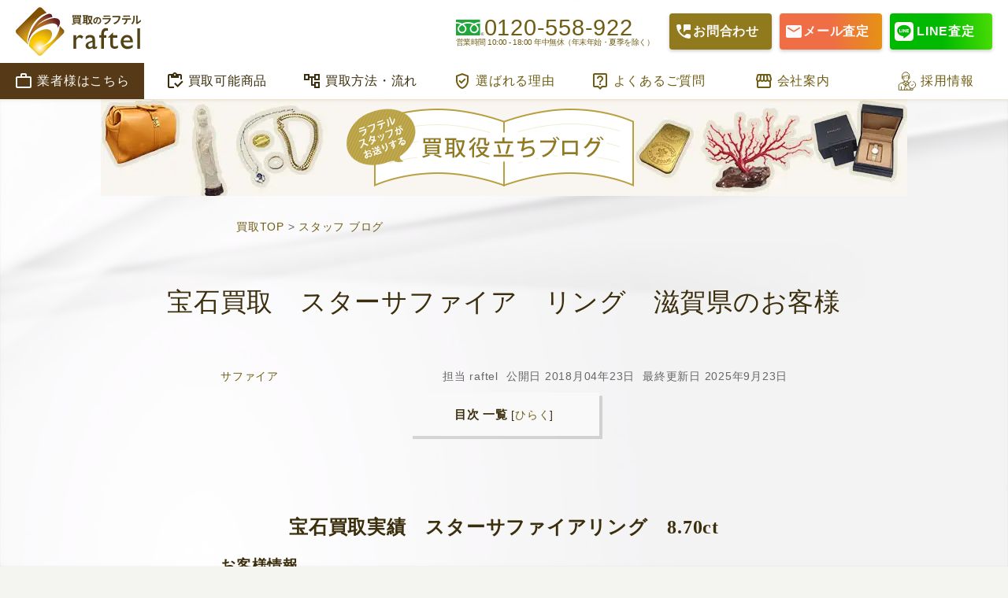

--- FILE ---
content_type: text/html; charset=UTF-8
request_url: https://raftel.co.jp/star_sapphire-purchasing-experience
body_size: 31845
content:
<!DOCTYPE html>
<html lang="ja">

<head prefix="og: https://ogp.me/ns# fb: https://ogp.me/ns/fb# : https://ogp.me/ns/#">
	<!-- End Google Tag Manager -->
		
	<meta name='robots' content='index, follow, max-image-preview:large, max-snippet:-1, max-video-preview:-1' />
<meta name="format-detection" content="telephone=no">
<meta charset=utf-8 />
<meta name="language" content="ja">
<meta name="viewport" content="width=device-width, initial-scale=1">
<meta http-equiv="x-dns-prefetch-control" content="on">
<link rel="preconnect" href="https://fonts.googleapis.com">
	<link rel="preconnect" href="https://www.googletagmanager.com">
	<link rel="preconnect" href="https://fonts.gstatic.com" crossorigin>
	<link rel="dns-prefetch" href="https://www.googletagmanager.com">
	<link rel="icon" href="https://raftel.co.jp/blog/wp-content/themes/raftel2021/favicon_64.ico">
	<link rel="alternate" type="application/rss+xml" title="RSS" href="/rss.xml">
	<link rel="dns-prefetch" href="//cdn.api.x.com">
	<link rel="dns-prefetch" href="//www.googleadservices.com">
	<link rel="dns-prefetch" href="//pagead2.googlesyndication.com">
	<link rel="dns-prefetch" href="//www.google-analytics.com">
	<link rel="dns-prefetch" href="//www.googletagmanager.com">
	<link rel="dns-prefetch" href="//fonts.googleapis.com">
	<link rel="dns-prefetch" href="//maps.google.com">
	<!-- This site is optimized with the Yoast SEO plugin v26.7 - https://yoast.com/wordpress/plugins/seo/ -->
	<title>宝石買取　スターサファイア　リング　滋賀県のお客様 - 買取のラフテル</title>
	<meta name="description" content="宝石買取実績　スターサファイアリング　8.70ct お客様情報 お客様：　M様 所在地：　滋賀県　 年齢：　　70歳 買取方法：出張買取" />
	<link rel="canonical" href="https://raftel.co.jp/star_sapphire-purchasing-experience" />
	<meta property="og:locale" content="ja_JP" />
	<meta property="og:type" content="article" />
	<meta property="og:title" content="宝石買取　スターサファイア　リング　滋賀県のお客様 - 買取のラフテル" />
	<meta property="og:description" content="宝石買取実績　スターサファイアリング　8.70ct お客様情報 お客様：　M様 所在地：　滋賀県　 年齢：　　70歳 買取方法：出張買取" />
	<meta property="og:url" content="https://raftel.co.jp/star_sapphire-purchasing-experience" />
	<meta property="og:site_name" content="買取のラフテル" />
	<meta property="article:publisher" content="https://www.facebook.com/raftel.okachimachi" />
	<meta property="article:published_time" content="2018-04-23T05:07:37+00:00" />
	<meta property="article:modified_time" content="2025-09-23T08:45:48+00:00" />
	<meta property="og:image" content="https://raftel.co.jp/blog/wp-content/uploads/2018/04/2b530e80c7d0de90885e285c5d798063-3.jpg" />
	<meta property="og:image:width" content="500" />
	<meta property="og:image:height" content="334" />
	<meta property="og:image:type" content="image/jpeg" />
	<meta name="author" content="raftel" />
	<meta name="twitter:card" content="summary_large_image" />
	<meta name="twitter:creator" content="@raftel_Coltd" />
	<meta name="twitter:site" content="@raftel_Coltd" />
	<script type="application/ld+json" class="yoast-schema-graph">{"@context":"https://schema.org","@graph":[{"@type":["Article","BlogPosting"],"@id":"https://raftel.co.jp/star_sapphire-purchasing-experience#article","isPartOf":{"@id":"https://raftel.co.jp/star_sapphire-purchasing-experience"},"author":{"name":"raftel","@id":"https://raftel.co.jp/#/schema/person/e75d7768e46e2471979c02bd2c6f1f21"},"headline":"宝石買取　スターサファイア　リング　滋賀県のお客様","datePublished":"2018-04-23T05:07:37+00:00","dateModified":"2025-09-23T08:45:48+00:00","mainEntityOfPage":{"@id":"https://raftel.co.jp/star_sapphire-purchasing-experience"},"wordCount":24,"commentCount":0,"publisher":{"@id":"https://raftel.co.jp/#organization"},"image":{"@id":"https://raftel.co.jp/star_sapphire-purchasing-experience#primaryimage"},"thumbnailUrl":"https://raftel.co.jp/blog/wp-content/uploads/2018/04/2b530e80c7d0de90885e285c5d798063-3.jpg","keywords":["スターサファイア"],"articleSection":["サファイア"],"inLanguage":"ja","potentialAction":[{"@type":"CommentAction","name":"Comment","target":["https://raftel.co.jp/star_sapphire-purchasing-experience#respond"]}]},{"@type":"WebPage","@id":"https://raftel.co.jp/star_sapphire-purchasing-experience","url":"https://raftel.co.jp/star_sapphire-purchasing-experience","name":"宝石買取　スターサファイア　リング　滋賀県のお客様 - 買取のラフテル","isPartOf":{"@id":"https://raftel.co.jp/#website"},"primaryImageOfPage":{"@id":"https://raftel.co.jp/star_sapphire-purchasing-experience#primaryimage"},"image":{"@id":"https://raftel.co.jp/star_sapphire-purchasing-experience#primaryimage"},"thumbnailUrl":"https://raftel.co.jp/blog/wp-content/uploads/2018/04/2b530e80c7d0de90885e285c5d798063-3.jpg","datePublished":"2018-04-23T05:07:37+00:00","dateModified":"2025-09-23T08:45:48+00:00","description":"宝石買取実績　スターサファイアリング　8.70ct お客様情報 お客様：　M様 所在地：　滋賀県　 年齢：　　70歳 買取方法：出張買取","breadcrumb":{"@id":"https://raftel.co.jp/star_sapphire-purchasing-experience#breadcrumb"},"inLanguage":"ja","potentialAction":[{"@type":"ReadAction","target":["https://raftel.co.jp/star_sapphire-purchasing-experience"]}]},{"@type":"ImageObject","inLanguage":"ja","@id":"https://raftel.co.jp/star_sapphire-purchasing-experience#primaryimage","url":"https://raftel.co.jp/blog/wp-content/uploads/2018/04/2b530e80c7d0de90885e285c5d798063-3.jpg","contentUrl":"https://raftel.co.jp/blog/wp-content/uploads/2018/04/2b530e80c7d0de90885e285c5d798063-3.jpg","width":500,"height":334,"caption":"スターサファイア　8.70ｃｔ"},{"@type":"BreadcrumbList","@id":"https://raftel.co.jp/star_sapphire-purchasing-experience#breadcrumb","itemListElement":[{"@type":"ListItem","position":1,"name":"ホーム","item":"https://raftel.co.jp/"},{"@type":"ListItem","position":2,"name":"宝石買取　スターサファイア　リング　滋賀県のお客様"}]},{"@type":"WebSite","@id":"https://raftel.co.jp/#website","url":"https://raftel.co.jp/","name":"買取のラフテル","description":"御徒町で創業15年是非比べてください他社圧倒の高価買取、独自のルートで多くの商品を取り扱っております。金・銀・プラチナ・珊瑚・アンティークおもちゃ・お酒・香水・日本刀・切手・宝石・ダイアモンド・楽器・金券・テレカ・ROLEX・ブランド財布・カメラ","publisher":{"@id":"https://raftel.co.jp/#organization"},"alternateName":"株式会社ラフテル","potentialAction":[{"@type":"SearchAction","target":{"@type":"EntryPoint","urlTemplate":"https://raftel.co.jp/?s={search_term_string}"},"query-input":{"@type":"PropertyValueSpecification","valueRequired":true,"valueName":"search_term_string"}}],"inLanguage":"ja"},{"@type":"Organization","@id":"https://raftel.co.jp/#organization","name":"株式会社ラフテル","alternateName":"買取のラフテル","url":"https://raftel.co.jp/","logo":{"@type":"ImageObject","inLanguage":"ja","@id":"https://raftel.co.jp/#/schema/logo/image/","url":"https://raftel.co.jp/blog/wp-content/uploads/2020/06/logo.jpg","contentUrl":"https://raftel.co.jp/blog/wp-content/uploads/2020/06/logo.jpg","width":959,"height":960,"caption":"株式会社ラフテル"},"image":{"@id":"https://raftel.co.jp/#/schema/logo/image/"},"sameAs":["https://www.facebook.com/raftel.okachimachi","https://x.com/raftel_Coltd","https://www.instagram.com/raftel_kaitori/","https://www.youtube.com/@kaitori_raftel"]},{"@type":"Person","@id":"https://raftel.co.jp/#/schema/person/e75d7768e46e2471979c02bd2c6f1f21","name":"raftel","sameAs":["https://raftel.co.jp/","https://www.instagram.com/stories/raftel_kaitori","https://x.com/raftel_Coltd","https://www.youtube.com/channel/UCMxaqg_lqrO3O0qKF65S0tQ","yamashita"]}]}</script>
	<!-- / Yoast SEO plugin. -->


<style id='wp-img-auto-sizes-contain-inline-css' type='text/css'>
img:is([sizes=auto i],[sizes^="auto," i]){contain-intrinsic-size:3000px 1500px}
/*# sourceURL=wp-img-auto-sizes-contain-inline-css */
</style>
<link rel='stylesheet' id='base_style-css' href='https://raftel.co.jp/blog/wp-content/themes/raftel2021/style.min.css?ver=1766201246' type='text/css' media='all' />
<link rel='stylesheet' id='layout_style-css' href='https://raftel.co.jp/blog/wp-content/themes/raftel2021/style_layout.min.css?ver=1766200706' type='text/css' media='all' />
<style id='wp-block-library-inline-css' type='text/css'>
:root{--wp-block-synced-color:#7a00df;--wp-block-synced-color--rgb:122,0,223;--wp-bound-block-color:var(--wp-block-synced-color);--wp-editor-canvas-background:#ddd;--wp-admin-theme-color:#007cba;--wp-admin-theme-color--rgb:0,124,186;--wp-admin-theme-color-darker-10:#006ba1;--wp-admin-theme-color-darker-10--rgb:0,107,160.5;--wp-admin-theme-color-darker-20:#005a87;--wp-admin-theme-color-darker-20--rgb:0,90,135;--wp-admin-border-width-focus:2px}@media (min-resolution:192dpi){:root{--wp-admin-border-width-focus:1.5px}}.wp-element-button{cursor:pointer}:root .has-very-light-gray-background-color{background-color:#eee}:root .has-very-dark-gray-background-color{background-color:#313131}:root .has-very-light-gray-color{color:#eee}:root .has-very-dark-gray-color{color:#313131}:root .has-vivid-green-cyan-to-vivid-cyan-blue-gradient-background{background:linear-gradient(135deg,#00d084,#0693e3)}:root .has-purple-crush-gradient-background{background:linear-gradient(135deg,#34e2e4,#4721fb 50%,#ab1dfe)}:root .has-hazy-dawn-gradient-background{background:linear-gradient(135deg,#faaca8,#dad0ec)}:root .has-subdued-olive-gradient-background{background:linear-gradient(135deg,#fafae1,#67a671)}:root .has-atomic-cream-gradient-background{background:linear-gradient(135deg,#fdd79a,#004a59)}:root .has-nightshade-gradient-background{background:linear-gradient(135deg,#330968,#31cdcf)}:root .has-midnight-gradient-background{background:linear-gradient(135deg,#020381,#2874fc)}:root{--wp--preset--font-size--normal:16px;--wp--preset--font-size--huge:42px}.has-regular-font-size{font-size:1em}.has-larger-font-size{font-size:2.625em}.has-normal-font-size{font-size:var(--wp--preset--font-size--normal)}.has-huge-font-size{font-size:var(--wp--preset--font-size--huge)}.has-text-align-center{text-align:center}.has-text-align-left{text-align:left}.has-text-align-right{text-align:right}.has-fit-text{white-space:nowrap!important}#end-resizable-editor-section{display:none}.aligncenter{clear:both}.items-justified-left{justify-content:flex-start}.items-justified-center{justify-content:center}.items-justified-right{justify-content:flex-end}.items-justified-space-between{justify-content:space-between}.screen-reader-text{border:0;clip-path:inset(50%);height:1px;margin:-1px;overflow:hidden;padding:0;position:absolute;width:1px;word-wrap:normal!important}.screen-reader-text:focus{background-color:#ddd;clip-path:none;color:#444;display:block;font-size:1em;height:auto;left:5px;line-height:normal;padding:15px 23px 14px;text-decoration:none;top:5px;width:auto;z-index:100000}html :where(.has-border-color){border-style:solid}html :where([style*=border-top-color]){border-top-style:solid}html :where([style*=border-right-color]){border-right-style:solid}html :where([style*=border-bottom-color]){border-bottom-style:solid}html :where([style*=border-left-color]){border-left-style:solid}html :where([style*=border-width]){border-style:solid}html :where([style*=border-top-width]){border-top-style:solid}html :where([style*=border-right-width]){border-right-style:solid}html :where([style*=border-bottom-width]){border-bottom-style:solid}html :where([style*=border-left-width]){border-left-style:solid}html :where(img[class*=wp-image-]){height:auto;max-width:100%}:where(figure){margin:0 0 1em}html :where(.is-position-sticky){--wp-admin--admin-bar--position-offset:var(--wp-admin--admin-bar--height,0px)}@media screen and (max-width:600px){html :where(.is-position-sticky){--wp-admin--admin-bar--position-offset:0px}}
/*wp_block_styles_on_demand_placeholder:696d74b338c48*/
/*# sourceURL=wp-block-library-inline-css */
</style>
<style id='classic-theme-styles-inline-css' type='text/css'>
/*! This file is auto-generated */
.wp-block-button__link{color:#fff;background-color:#32373c;border-radius:9999px;box-shadow:none;text-decoration:none;padding:calc(.667em + 2px) calc(1.333em + 2px);font-size:1.125em}.wp-block-file__button{background:#32373c;color:#fff;text-decoration:none}
/*# sourceURL=/wp-includes/css/classic-themes.min.css */
</style>
<style id='wp-block-cover-inline-css' type='text/css'>
.wp-block-cover,.wp-block-cover-image{align-items:center;background-position:50%;box-sizing:border-box;display:flex;justify-content:center;min-height:430px;overflow:hidden;overflow:clip;padding:1em;position:relative}.wp-block-cover .has-background-dim:not([class*=-background-color]),.wp-block-cover-image .has-background-dim:not([class*=-background-color]),.wp-block-cover-image.has-background-dim:not([class*=-background-color]),.wp-block-cover.has-background-dim:not([class*=-background-color]){background-color:#000}.wp-block-cover .has-background-dim.has-background-gradient,.wp-block-cover-image .has-background-dim.has-background-gradient{background-color:initial}.wp-block-cover-image.has-background-dim:before,.wp-block-cover.has-background-dim:before{background-color:inherit;content:""}.wp-block-cover .wp-block-cover__background,.wp-block-cover .wp-block-cover__gradient-background,.wp-block-cover-image .wp-block-cover__background,.wp-block-cover-image .wp-block-cover__gradient-background,.wp-block-cover-image.has-background-dim:not(.has-background-gradient):before,.wp-block-cover.has-background-dim:not(.has-background-gradient):before{bottom:0;left:0;opacity:.5;position:absolute;right:0;top:0}.wp-block-cover-image.has-background-dim.has-background-dim-10 .wp-block-cover__background,.wp-block-cover-image.has-background-dim.has-background-dim-10 .wp-block-cover__gradient-background,.wp-block-cover-image.has-background-dim.has-background-dim-10:not(.has-background-gradient):before,.wp-block-cover.has-background-dim.has-background-dim-10 .wp-block-cover__background,.wp-block-cover.has-background-dim.has-background-dim-10 .wp-block-cover__gradient-background,.wp-block-cover.has-background-dim.has-background-dim-10:not(.has-background-gradient):before{opacity:.1}.wp-block-cover-image.has-background-dim.has-background-dim-20 .wp-block-cover__background,.wp-block-cover-image.has-background-dim.has-background-dim-20 .wp-block-cover__gradient-background,.wp-block-cover-image.has-background-dim.has-background-dim-20:not(.has-background-gradient):before,.wp-block-cover.has-background-dim.has-background-dim-20 .wp-block-cover__background,.wp-block-cover.has-background-dim.has-background-dim-20 .wp-block-cover__gradient-background,.wp-block-cover.has-background-dim.has-background-dim-20:not(.has-background-gradient):before{opacity:.2}.wp-block-cover-image.has-background-dim.has-background-dim-30 .wp-block-cover__background,.wp-block-cover-image.has-background-dim.has-background-dim-30 .wp-block-cover__gradient-background,.wp-block-cover-image.has-background-dim.has-background-dim-30:not(.has-background-gradient):before,.wp-block-cover.has-background-dim.has-background-dim-30 .wp-block-cover__background,.wp-block-cover.has-background-dim.has-background-dim-30 .wp-block-cover__gradient-background,.wp-block-cover.has-background-dim.has-background-dim-30:not(.has-background-gradient):before{opacity:.3}.wp-block-cover-image.has-background-dim.has-background-dim-40 .wp-block-cover__background,.wp-block-cover-image.has-background-dim.has-background-dim-40 .wp-block-cover__gradient-background,.wp-block-cover-image.has-background-dim.has-background-dim-40:not(.has-background-gradient):before,.wp-block-cover.has-background-dim.has-background-dim-40 .wp-block-cover__background,.wp-block-cover.has-background-dim.has-background-dim-40 .wp-block-cover__gradient-background,.wp-block-cover.has-background-dim.has-background-dim-40:not(.has-background-gradient):before{opacity:.4}.wp-block-cover-image.has-background-dim.has-background-dim-50 .wp-block-cover__background,.wp-block-cover-image.has-background-dim.has-background-dim-50 .wp-block-cover__gradient-background,.wp-block-cover-image.has-background-dim.has-background-dim-50:not(.has-background-gradient):before,.wp-block-cover.has-background-dim.has-background-dim-50 .wp-block-cover__background,.wp-block-cover.has-background-dim.has-background-dim-50 .wp-block-cover__gradient-background,.wp-block-cover.has-background-dim.has-background-dim-50:not(.has-background-gradient):before{opacity:.5}.wp-block-cover-image.has-background-dim.has-background-dim-60 .wp-block-cover__background,.wp-block-cover-image.has-background-dim.has-background-dim-60 .wp-block-cover__gradient-background,.wp-block-cover-image.has-background-dim.has-background-dim-60:not(.has-background-gradient):before,.wp-block-cover.has-background-dim.has-background-dim-60 .wp-block-cover__background,.wp-block-cover.has-background-dim.has-background-dim-60 .wp-block-cover__gradient-background,.wp-block-cover.has-background-dim.has-background-dim-60:not(.has-background-gradient):before{opacity:.6}.wp-block-cover-image.has-background-dim.has-background-dim-70 .wp-block-cover__background,.wp-block-cover-image.has-background-dim.has-background-dim-70 .wp-block-cover__gradient-background,.wp-block-cover-image.has-background-dim.has-background-dim-70:not(.has-background-gradient):before,.wp-block-cover.has-background-dim.has-background-dim-70 .wp-block-cover__background,.wp-block-cover.has-background-dim.has-background-dim-70 .wp-block-cover__gradient-background,.wp-block-cover.has-background-dim.has-background-dim-70:not(.has-background-gradient):before{opacity:.7}.wp-block-cover-image.has-background-dim.has-background-dim-80 .wp-block-cover__background,.wp-block-cover-image.has-background-dim.has-background-dim-80 .wp-block-cover__gradient-background,.wp-block-cover-image.has-background-dim.has-background-dim-80:not(.has-background-gradient):before,.wp-block-cover.has-background-dim.has-background-dim-80 .wp-block-cover__background,.wp-block-cover.has-background-dim.has-background-dim-80 .wp-block-cover__gradient-background,.wp-block-cover.has-background-dim.has-background-dim-80:not(.has-background-gradient):before{opacity:.8}.wp-block-cover-image.has-background-dim.has-background-dim-90 .wp-block-cover__background,.wp-block-cover-image.has-background-dim.has-background-dim-90 .wp-block-cover__gradient-background,.wp-block-cover-image.has-background-dim.has-background-dim-90:not(.has-background-gradient):before,.wp-block-cover.has-background-dim.has-background-dim-90 .wp-block-cover__background,.wp-block-cover.has-background-dim.has-background-dim-90 .wp-block-cover__gradient-background,.wp-block-cover.has-background-dim.has-background-dim-90:not(.has-background-gradient):before{opacity:.9}.wp-block-cover-image.has-background-dim.has-background-dim-100 .wp-block-cover__background,.wp-block-cover-image.has-background-dim.has-background-dim-100 .wp-block-cover__gradient-background,.wp-block-cover-image.has-background-dim.has-background-dim-100:not(.has-background-gradient):before,.wp-block-cover.has-background-dim.has-background-dim-100 .wp-block-cover__background,.wp-block-cover.has-background-dim.has-background-dim-100 .wp-block-cover__gradient-background,.wp-block-cover.has-background-dim.has-background-dim-100:not(.has-background-gradient):before{opacity:1}.wp-block-cover .wp-block-cover__background.has-background-dim.has-background-dim-0,.wp-block-cover .wp-block-cover__gradient-background.has-background-dim.has-background-dim-0,.wp-block-cover-image .wp-block-cover__background.has-background-dim.has-background-dim-0,.wp-block-cover-image .wp-block-cover__gradient-background.has-background-dim.has-background-dim-0{opacity:0}.wp-block-cover .wp-block-cover__background.has-background-dim.has-background-dim-10,.wp-block-cover .wp-block-cover__gradient-background.has-background-dim.has-background-dim-10,.wp-block-cover-image .wp-block-cover__background.has-background-dim.has-background-dim-10,.wp-block-cover-image .wp-block-cover__gradient-background.has-background-dim.has-background-dim-10{opacity:.1}.wp-block-cover .wp-block-cover__background.has-background-dim.has-background-dim-20,.wp-block-cover .wp-block-cover__gradient-background.has-background-dim.has-background-dim-20,.wp-block-cover-image .wp-block-cover__background.has-background-dim.has-background-dim-20,.wp-block-cover-image .wp-block-cover__gradient-background.has-background-dim.has-background-dim-20{opacity:.2}.wp-block-cover .wp-block-cover__background.has-background-dim.has-background-dim-30,.wp-block-cover .wp-block-cover__gradient-background.has-background-dim.has-background-dim-30,.wp-block-cover-image .wp-block-cover__background.has-background-dim.has-background-dim-30,.wp-block-cover-image .wp-block-cover__gradient-background.has-background-dim.has-background-dim-30{opacity:.3}.wp-block-cover .wp-block-cover__background.has-background-dim.has-background-dim-40,.wp-block-cover .wp-block-cover__gradient-background.has-background-dim.has-background-dim-40,.wp-block-cover-image .wp-block-cover__background.has-background-dim.has-background-dim-40,.wp-block-cover-image .wp-block-cover__gradient-background.has-background-dim.has-background-dim-40{opacity:.4}.wp-block-cover .wp-block-cover__background.has-background-dim.has-background-dim-50,.wp-block-cover .wp-block-cover__gradient-background.has-background-dim.has-background-dim-50,.wp-block-cover-image .wp-block-cover__background.has-background-dim.has-background-dim-50,.wp-block-cover-image .wp-block-cover__gradient-background.has-background-dim.has-background-dim-50{opacity:.5}.wp-block-cover .wp-block-cover__background.has-background-dim.has-background-dim-60,.wp-block-cover .wp-block-cover__gradient-background.has-background-dim.has-background-dim-60,.wp-block-cover-image .wp-block-cover__background.has-background-dim.has-background-dim-60,.wp-block-cover-image .wp-block-cover__gradient-background.has-background-dim.has-background-dim-60{opacity:.6}.wp-block-cover .wp-block-cover__background.has-background-dim.has-background-dim-70,.wp-block-cover .wp-block-cover__gradient-background.has-background-dim.has-background-dim-70,.wp-block-cover-image .wp-block-cover__background.has-background-dim.has-background-dim-70,.wp-block-cover-image .wp-block-cover__gradient-background.has-background-dim.has-background-dim-70{opacity:.7}.wp-block-cover .wp-block-cover__background.has-background-dim.has-background-dim-80,.wp-block-cover .wp-block-cover__gradient-background.has-background-dim.has-background-dim-80,.wp-block-cover-image .wp-block-cover__background.has-background-dim.has-background-dim-80,.wp-block-cover-image .wp-block-cover__gradient-background.has-background-dim.has-background-dim-80{opacity:.8}.wp-block-cover .wp-block-cover__background.has-background-dim.has-background-dim-90,.wp-block-cover .wp-block-cover__gradient-background.has-background-dim.has-background-dim-90,.wp-block-cover-image .wp-block-cover__background.has-background-dim.has-background-dim-90,.wp-block-cover-image .wp-block-cover__gradient-background.has-background-dim.has-background-dim-90{opacity:.9}.wp-block-cover .wp-block-cover__background.has-background-dim.has-background-dim-100,.wp-block-cover .wp-block-cover__gradient-background.has-background-dim.has-background-dim-100,.wp-block-cover-image .wp-block-cover__background.has-background-dim.has-background-dim-100,.wp-block-cover-image .wp-block-cover__gradient-background.has-background-dim.has-background-dim-100{opacity:1}.wp-block-cover-image.alignleft,.wp-block-cover-image.alignright,.wp-block-cover.alignleft,.wp-block-cover.alignright{max-width:420px;width:100%}.wp-block-cover-image.aligncenter,.wp-block-cover-image.alignleft,.wp-block-cover-image.alignright,.wp-block-cover.aligncenter,.wp-block-cover.alignleft,.wp-block-cover.alignright{display:flex}.wp-block-cover .wp-block-cover__inner-container,.wp-block-cover-image .wp-block-cover__inner-container{color:inherit;position:relative;width:100%}.wp-block-cover-image.is-position-top-left,.wp-block-cover.is-position-top-left{align-items:flex-start;justify-content:flex-start}.wp-block-cover-image.is-position-top-center,.wp-block-cover.is-position-top-center{align-items:flex-start;justify-content:center}.wp-block-cover-image.is-position-top-right,.wp-block-cover.is-position-top-right{align-items:flex-start;justify-content:flex-end}.wp-block-cover-image.is-position-center-left,.wp-block-cover.is-position-center-left{align-items:center;justify-content:flex-start}.wp-block-cover-image.is-position-center-center,.wp-block-cover.is-position-center-center{align-items:center;justify-content:center}.wp-block-cover-image.is-position-center-right,.wp-block-cover.is-position-center-right{align-items:center;justify-content:flex-end}.wp-block-cover-image.is-position-bottom-left,.wp-block-cover.is-position-bottom-left{align-items:flex-end;justify-content:flex-start}.wp-block-cover-image.is-position-bottom-center,.wp-block-cover.is-position-bottom-center{align-items:flex-end;justify-content:center}.wp-block-cover-image.is-position-bottom-right,.wp-block-cover.is-position-bottom-right{align-items:flex-end;justify-content:flex-end}.wp-block-cover-image.has-custom-content-position.has-custom-content-position .wp-block-cover__inner-container,.wp-block-cover.has-custom-content-position.has-custom-content-position .wp-block-cover__inner-container{margin:0}.wp-block-cover-image.has-custom-content-position.has-custom-content-position.is-position-bottom-left .wp-block-cover__inner-container,.wp-block-cover-image.has-custom-content-position.has-custom-content-position.is-position-bottom-right .wp-block-cover__inner-container,.wp-block-cover-image.has-custom-content-position.has-custom-content-position.is-position-center-left .wp-block-cover__inner-container,.wp-block-cover-image.has-custom-content-position.has-custom-content-position.is-position-center-right .wp-block-cover__inner-container,.wp-block-cover-image.has-custom-content-position.has-custom-content-position.is-position-top-left .wp-block-cover__inner-container,.wp-block-cover-image.has-custom-content-position.has-custom-content-position.is-position-top-right .wp-block-cover__inner-container,.wp-block-cover.has-custom-content-position.has-custom-content-position.is-position-bottom-left .wp-block-cover__inner-container,.wp-block-cover.has-custom-content-position.has-custom-content-position.is-position-bottom-right .wp-block-cover__inner-container,.wp-block-cover.has-custom-content-position.has-custom-content-position.is-position-center-left .wp-block-cover__inner-container,.wp-block-cover.has-custom-content-position.has-custom-content-position.is-position-center-right .wp-block-cover__inner-container,.wp-block-cover.has-custom-content-position.has-custom-content-position.is-position-top-left .wp-block-cover__inner-container,.wp-block-cover.has-custom-content-position.has-custom-content-position.is-position-top-right .wp-block-cover__inner-container{margin:0;width:auto}.wp-block-cover .wp-block-cover__image-background,.wp-block-cover video.wp-block-cover__video-background,.wp-block-cover-image .wp-block-cover__image-background,.wp-block-cover-image video.wp-block-cover__video-background{border:none;bottom:0;box-shadow:none;height:100%;left:0;margin:0;max-height:none;max-width:none;object-fit:cover;outline:none;padding:0;position:absolute;right:0;top:0;width:100%}.wp-block-cover-image.has-parallax,.wp-block-cover.has-parallax,.wp-block-cover__image-background.has-parallax,video.wp-block-cover__video-background.has-parallax{background-attachment:fixed;background-repeat:no-repeat;background-size:cover}@supports (-webkit-touch-callout:inherit){.wp-block-cover-image.has-parallax,.wp-block-cover.has-parallax,.wp-block-cover__image-background.has-parallax,video.wp-block-cover__video-background.has-parallax{background-attachment:scroll}}@media (prefers-reduced-motion:reduce){.wp-block-cover-image.has-parallax,.wp-block-cover.has-parallax,.wp-block-cover__image-background.has-parallax,video.wp-block-cover__video-background.has-parallax{background-attachment:scroll}}.wp-block-cover-image.is-repeated,.wp-block-cover.is-repeated,.wp-block-cover__image-background.is-repeated,video.wp-block-cover__video-background.is-repeated{background-repeat:repeat;background-size:auto}.wp-block-cover-image-text,.wp-block-cover-image-text a,.wp-block-cover-image-text a:active,.wp-block-cover-image-text a:focus,.wp-block-cover-image-text a:hover,.wp-block-cover-text,.wp-block-cover-text a,.wp-block-cover-text a:active,.wp-block-cover-text a:focus,.wp-block-cover-text a:hover,section.wp-block-cover-image h2,section.wp-block-cover-image h2 a,section.wp-block-cover-image h2 a:active,section.wp-block-cover-image h2 a:focus,section.wp-block-cover-image h2 a:hover{color:#fff}.wp-block-cover-image .wp-block-cover.has-left-content{justify-content:flex-start}.wp-block-cover-image .wp-block-cover.has-right-content{justify-content:flex-end}.wp-block-cover-image.has-left-content .wp-block-cover-image-text,.wp-block-cover.has-left-content .wp-block-cover-text,section.wp-block-cover-image.has-left-content>h2{margin-left:0;text-align:left}.wp-block-cover-image.has-right-content .wp-block-cover-image-text,.wp-block-cover.has-right-content .wp-block-cover-text,section.wp-block-cover-image.has-right-content>h2{margin-right:0;text-align:right}.wp-block-cover .wp-block-cover-text,.wp-block-cover-image .wp-block-cover-image-text,section.wp-block-cover-image>h2{font-size:2em;line-height:1.25;margin-bottom:0;max-width:840px;padding:.44em;text-align:center;z-index:1}:where(.wp-block-cover-image:not(.has-text-color)),:where(.wp-block-cover:not(.has-text-color)){color:#fff}:where(.wp-block-cover-image.is-light:not(.has-text-color)),:where(.wp-block-cover.is-light:not(.has-text-color)){color:#000}:root :where(.wp-block-cover h1:not(.has-text-color)),:root :where(.wp-block-cover h2:not(.has-text-color)),:root :where(.wp-block-cover h3:not(.has-text-color)),:root :where(.wp-block-cover h4:not(.has-text-color)),:root :where(.wp-block-cover h5:not(.has-text-color)),:root :where(.wp-block-cover h6:not(.has-text-color)),:root :where(.wp-block-cover p:not(.has-text-color)){color:inherit}body:not(.editor-styles-wrapper) .wp-block-cover:not(.wp-block-cover:has(.wp-block-cover__background+.wp-block-cover__inner-container)) .wp-block-cover__image-background,body:not(.editor-styles-wrapper) .wp-block-cover:not(.wp-block-cover:has(.wp-block-cover__background+.wp-block-cover__inner-container)) .wp-block-cover__video-background{z-index:0}body:not(.editor-styles-wrapper) .wp-block-cover:not(.wp-block-cover:has(.wp-block-cover__background+.wp-block-cover__inner-container)) .wp-block-cover__background,body:not(.editor-styles-wrapper) .wp-block-cover:not(.wp-block-cover:has(.wp-block-cover__background+.wp-block-cover__inner-container)) .wp-block-cover__gradient-background,body:not(.editor-styles-wrapper) .wp-block-cover:not(.wp-block-cover:has(.wp-block-cover__background+.wp-block-cover__inner-container)) .wp-block-cover__inner-container,body:not(.editor-styles-wrapper) .wp-block-cover:not(.wp-block-cover:has(.wp-block-cover__background+.wp-block-cover__inner-container)).has-background-dim:not(.has-background-gradient):before{z-index:1}.has-modal-open body:not(.editor-styles-wrapper) .wp-block-cover:not(.wp-block-cover:has(.wp-block-cover__background+.wp-block-cover__inner-container)) .wp-block-cover__inner-container{z-index:auto}
/*# sourceURL=https://raftel.co.jp/blog/wp-includes/blocks/cover/style.min.css */
</style>
<style id='wp-block-columns-inline-css' type='text/css'>
.wp-block-columns{box-sizing:border-box;display:flex;flex-wrap:wrap!important}@media (min-width:782px){.wp-block-columns{flex-wrap:nowrap!important}}.wp-block-columns{align-items:normal!important}.wp-block-columns.are-vertically-aligned-top{align-items:flex-start}.wp-block-columns.are-vertically-aligned-center{align-items:center}.wp-block-columns.are-vertically-aligned-bottom{align-items:flex-end}@media (max-width:781px){.wp-block-columns:not(.is-not-stacked-on-mobile)>.wp-block-column{flex-basis:100%!important}}@media (min-width:782px){.wp-block-columns:not(.is-not-stacked-on-mobile)>.wp-block-column{flex-basis:0;flex-grow:1}.wp-block-columns:not(.is-not-stacked-on-mobile)>.wp-block-column[style*=flex-basis]{flex-grow:0}}.wp-block-columns.is-not-stacked-on-mobile{flex-wrap:nowrap!important}.wp-block-columns.is-not-stacked-on-mobile>.wp-block-column{flex-basis:0;flex-grow:1}.wp-block-columns.is-not-stacked-on-mobile>.wp-block-column[style*=flex-basis]{flex-grow:0}:where(.wp-block-columns){margin-bottom:1.75em}:where(.wp-block-columns.has-background){padding:1.25em 2.375em}.wp-block-column{flex-grow:1;min-width:0;overflow-wrap:break-word;word-break:break-word}.wp-block-column.is-vertically-aligned-top{align-self:flex-start}.wp-block-column.is-vertically-aligned-center{align-self:center}.wp-block-column.is-vertically-aligned-bottom{align-self:flex-end}.wp-block-column.is-vertically-aligned-stretch{align-self:stretch}.wp-block-column.is-vertically-aligned-bottom,.wp-block-column.is-vertically-aligned-center,.wp-block-column.is-vertically-aligned-top{width:100%}
/*# sourceURL=https://raftel.co.jp/blog/wp-includes/blocks/columns/style.min.css */
</style>
<style id='wp-block-image-inline-css' type='text/css'>
.wp-block-image>a,.wp-block-image>figure>a{display:inline-block}.wp-block-image img{box-sizing:border-box;height:auto;max-width:100%;vertical-align:bottom}@media not (prefers-reduced-motion){.wp-block-image img.hide{visibility:hidden}.wp-block-image img.show{animation:show-content-image .4s}}.wp-block-image[style*=border-radius] img,.wp-block-image[style*=border-radius]>a{border-radius:inherit}.wp-block-image.has-custom-border img{box-sizing:border-box}.wp-block-image.aligncenter{text-align:center}.wp-block-image.alignfull>a,.wp-block-image.alignwide>a{width:100%}.wp-block-image.alignfull img,.wp-block-image.alignwide img{height:auto;width:100%}.wp-block-image .aligncenter,.wp-block-image .alignleft,.wp-block-image .alignright,.wp-block-image.aligncenter,.wp-block-image.alignleft,.wp-block-image.alignright{display:table}.wp-block-image .aligncenter>figcaption,.wp-block-image .alignleft>figcaption,.wp-block-image .alignright>figcaption,.wp-block-image.aligncenter>figcaption,.wp-block-image.alignleft>figcaption,.wp-block-image.alignright>figcaption{caption-side:bottom;display:table-caption}.wp-block-image .alignleft{float:left;margin:.5em 1em .5em 0}.wp-block-image .alignright{float:right;margin:.5em 0 .5em 1em}.wp-block-image .aligncenter{margin-left:auto;margin-right:auto}.wp-block-image :where(figcaption){margin-bottom:1em;margin-top:.5em}.wp-block-image.is-style-circle-mask img{border-radius:9999px}@supports ((-webkit-mask-image:none) or (mask-image:none)) or (-webkit-mask-image:none){.wp-block-image.is-style-circle-mask img{border-radius:0;-webkit-mask-image:url('data:image/svg+xml;utf8,<svg viewBox="0 0 100 100" xmlns="http://www.w3.org/2000/svg"><circle cx="50" cy="50" r="50"/></svg>');mask-image:url('data:image/svg+xml;utf8,<svg viewBox="0 0 100 100" xmlns="http://www.w3.org/2000/svg"><circle cx="50" cy="50" r="50"/></svg>');mask-mode:alpha;-webkit-mask-position:center;mask-position:center;-webkit-mask-repeat:no-repeat;mask-repeat:no-repeat;-webkit-mask-size:contain;mask-size:contain}}:root :where(.wp-block-image.is-style-rounded img,.wp-block-image .is-style-rounded img){border-radius:9999px}.wp-block-image figure{margin:0}.wp-lightbox-container{display:flex;flex-direction:column;position:relative}.wp-lightbox-container img{cursor:zoom-in}.wp-lightbox-container img:hover+button{opacity:1}.wp-lightbox-container button{align-items:center;backdrop-filter:blur(16px) saturate(180%);background-color:#5a5a5a40;border:none;border-radius:4px;cursor:zoom-in;display:flex;height:20px;justify-content:center;opacity:0;padding:0;position:absolute;right:16px;text-align:center;top:16px;width:20px;z-index:100}@media not (prefers-reduced-motion){.wp-lightbox-container button{transition:opacity .2s ease}}.wp-lightbox-container button:focus-visible{outline:3px auto #5a5a5a40;outline:3px auto -webkit-focus-ring-color;outline-offset:3px}.wp-lightbox-container button:hover{cursor:pointer;opacity:1}.wp-lightbox-container button:focus{opacity:1}.wp-lightbox-container button:focus,.wp-lightbox-container button:hover,.wp-lightbox-container button:not(:hover):not(:active):not(.has-background){background-color:#5a5a5a40;border:none}.wp-lightbox-overlay{box-sizing:border-box;cursor:zoom-out;height:100vh;left:0;overflow:hidden;position:fixed;top:0;visibility:hidden;width:100%;z-index:100000}.wp-lightbox-overlay .close-button{align-items:center;cursor:pointer;display:flex;justify-content:center;min-height:40px;min-width:40px;padding:0;position:absolute;right:calc(env(safe-area-inset-right) + 16px);top:calc(env(safe-area-inset-top) + 16px);z-index:5000000}.wp-lightbox-overlay .close-button:focus,.wp-lightbox-overlay .close-button:hover,.wp-lightbox-overlay .close-button:not(:hover):not(:active):not(.has-background){background:none;border:none}.wp-lightbox-overlay .lightbox-image-container{height:var(--wp--lightbox-container-height);left:50%;overflow:hidden;position:absolute;top:50%;transform:translate(-50%,-50%);transform-origin:top left;width:var(--wp--lightbox-container-width);z-index:9999999999}.wp-lightbox-overlay .wp-block-image{align-items:center;box-sizing:border-box;display:flex;height:100%;justify-content:center;margin:0;position:relative;transform-origin:0 0;width:100%;z-index:3000000}.wp-lightbox-overlay .wp-block-image img{height:var(--wp--lightbox-image-height);min-height:var(--wp--lightbox-image-height);min-width:var(--wp--lightbox-image-width);width:var(--wp--lightbox-image-width)}.wp-lightbox-overlay .wp-block-image figcaption{display:none}.wp-lightbox-overlay button{background:none;border:none}.wp-lightbox-overlay .scrim{background-color:#fff;height:100%;opacity:.9;position:absolute;width:100%;z-index:2000000}.wp-lightbox-overlay.active{visibility:visible}@media not (prefers-reduced-motion){.wp-lightbox-overlay.active{animation:turn-on-visibility .25s both}.wp-lightbox-overlay.active img{animation:turn-on-visibility .35s both}.wp-lightbox-overlay.show-closing-animation:not(.active){animation:turn-off-visibility .35s both}.wp-lightbox-overlay.show-closing-animation:not(.active) img{animation:turn-off-visibility .25s both}.wp-lightbox-overlay.zoom.active{animation:none;opacity:1;visibility:visible}.wp-lightbox-overlay.zoom.active .lightbox-image-container{animation:lightbox-zoom-in .4s}.wp-lightbox-overlay.zoom.active .lightbox-image-container img{animation:none}.wp-lightbox-overlay.zoom.active .scrim{animation:turn-on-visibility .4s forwards}.wp-lightbox-overlay.zoom.show-closing-animation:not(.active){animation:none}.wp-lightbox-overlay.zoom.show-closing-animation:not(.active) .lightbox-image-container{animation:lightbox-zoom-out .4s}.wp-lightbox-overlay.zoom.show-closing-animation:not(.active) .lightbox-image-container img{animation:none}.wp-lightbox-overlay.zoom.show-closing-animation:not(.active) .scrim{animation:turn-off-visibility .4s forwards}}@keyframes show-content-image{0%{visibility:hidden}99%{visibility:hidden}to{visibility:visible}}@keyframes turn-on-visibility{0%{opacity:0}to{opacity:1}}@keyframes turn-off-visibility{0%{opacity:1;visibility:visible}99%{opacity:0;visibility:visible}to{opacity:0;visibility:hidden}}@keyframes lightbox-zoom-in{0%{transform:translate(calc((-100vw + var(--wp--lightbox-scrollbar-width))/2 + var(--wp--lightbox-initial-left-position)),calc(-50vh + var(--wp--lightbox-initial-top-position))) scale(var(--wp--lightbox-scale))}to{transform:translate(-50%,-50%) scale(1)}}@keyframes lightbox-zoom-out{0%{transform:translate(-50%,-50%) scale(1);visibility:visible}99%{visibility:visible}to{transform:translate(calc((-100vw + var(--wp--lightbox-scrollbar-width))/2 + var(--wp--lightbox-initial-left-position)),calc(-50vh + var(--wp--lightbox-initial-top-position))) scale(var(--wp--lightbox-scale));visibility:hidden}}
/*# sourceURL=https://raftel.co.jp/blog/wp-includes/blocks/image/style.min.css */
</style>
<style id='wp-block-media-text-inline-css' type='text/css'>
.wp-block-media-text{box-sizing:border-box;
  /*!rtl:begin:ignore*/direction:ltr;
  /*!rtl:end:ignore*/display:grid;grid-template-columns:50% 1fr;grid-template-rows:auto}.wp-block-media-text.has-media-on-the-right{grid-template-columns:1fr 50%}.wp-block-media-text.is-vertically-aligned-top>.wp-block-media-text__content,.wp-block-media-text.is-vertically-aligned-top>.wp-block-media-text__media{align-self:start}.wp-block-media-text.is-vertically-aligned-center>.wp-block-media-text__content,.wp-block-media-text.is-vertically-aligned-center>.wp-block-media-text__media,.wp-block-media-text>.wp-block-media-text__content,.wp-block-media-text>.wp-block-media-text__media{align-self:center}.wp-block-media-text.is-vertically-aligned-bottom>.wp-block-media-text__content,.wp-block-media-text.is-vertically-aligned-bottom>.wp-block-media-text__media{align-self:end}.wp-block-media-text>.wp-block-media-text__media{
  /*!rtl:begin:ignore*/grid-column:1;grid-row:1;
  /*!rtl:end:ignore*/margin:0}.wp-block-media-text>.wp-block-media-text__content{direction:ltr;
  /*!rtl:begin:ignore*/grid-column:2;grid-row:1;
  /*!rtl:end:ignore*/padding:0 8%;word-break:break-word}.wp-block-media-text.has-media-on-the-right>.wp-block-media-text__media{
  /*!rtl:begin:ignore*/grid-column:2;grid-row:1
  /*!rtl:end:ignore*/}.wp-block-media-text.has-media-on-the-right>.wp-block-media-text__content{
  /*!rtl:begin:ignore*/grid-column:1;grid-row:1
  /*!rtl:end:ignore*/}.wp-block-media-text__media a{display:block}.wp-block-media-text__media img,.wp-block-media-text__media video{height:auto;max-width:unset;vertical-align:middle;width:100%}.wp-block-media-text.is-image-fill>.wp-block-media-text__media{background-size:cover;height:100%;min-height:250px}.wp-block-media-text.is-image-fill>.wp-block-media-text__media>a{display:block;height:100%}.wp-block-media-text.is-image-fill>.wp-block-media-text__media img{height:1px;margin:-1px;overflow:hidden;padding:0;position:absolute;width:1px;clip:rect(0,0,0,0);border:0}.wp-block-media-text.is-image-fill-element>.wp-block-media-text__media{height:100%;min-height:250px}.wp-block-media-text.is-image-fill-element>.wp-block-media-text__media>a{display:block;height:100%}.wp-block-media-text.is-image-fill-element>.wp-block-media-text__media img{height:100%;object-fit:cover;width:100%}@media (max-width:600px){.wp-block-media-text.is-stacked-on-mobile{grid-template-columns:100%!important}.wp-block-media-text.is-stacked-on-mobile>.wp-block-media-text__media{grid-column:1;grid-row:1}.wp-block-media-text.is-stacked-on-mobile>.wp-block-media-text__content{grid-column:1;grid-row:2}}
/*# sourceURL=https://raftel.co.jp/blog/wp-includes/blocks/media-text/style.min.css */
</style>
<link rel='stylesheet' id='custom-global-css' href='https://raftel.co.jp/blog/wp-content/themes/raftel2021/css/custom.min.css?ver=1767684955' type='text/css' media='all' />
<script type="text/javascript" src="https://raftel.co.jp/blog/wp-includes/js/jquery/jquery.min.js?ver=3.7.1" id="jquery-core-js"></script>
<script type="text/javascript" src="https://raftel.co.jp/blog/wp-includes/js/jquery/jquery-migrate.min.js?ver=3.4.1" id="jquery-migrate-js"></script>
	<!-- Google Tag Manager -->
	<script>
		(function(w, d, s, l, i) {
			w[l] = w[l] || [];
			w[l].push({
				'gtm.start': new Date().getTime(),
				event: 'gtm.js'
			});
			var f = d.getElementsByTagName(s)[0],
				j = d.createElement(s),
				dl = l != 'dataLayer' ? '&l=' + l : '';
			j.async = true;
			j.src = 'https://www.googletagmanager.com/gtm.js?id=GTM-PJCBKPK' + dl;
			f.parentNode.insertBefore(j, f);
		})(window, document, 'script', 'dataLayer', 'GTM-PJCBKPK');
	</script>
	<!-- End Google Tag Manager -->
	<!-- Google tag (gtag.js) -->
	<script async src="https://www.googletagmanager.com/gtag/js?id=G-PJMWJVR8D9"></script>
	<script>
		window.dataLayer = window.dataLayer || [];

		function gtag() {
			dataLayer.push(arguments);
		}
		gtag('js', new Date());
		gtag('config', 'G-PJMWJVR8D9');
		gtag('config', 'AW-953489266');
	</script>

	<script>
			</script>
<noscript><style>.lazyload[data-src]{display:none !important;}</style></noscript><style>.lazyload{background-image:none !important;}.lazyload:before{background-image:none !important;}</style><style>.wp-block-gallery.is-cropped .blocks-gallery-item picture{height:100%;width:100%;}</style></head>

<body class="wp-singular post-template-default single single-post postid-7026 single-format-standard wp-theme-raftel2021">
		<div id="video-area">
		<video id="video" poster="https://raftel.co.jp/blog/wp-content/themes/raftel2021/img/bg/bg.jpg" playsinline="" muted="" autoplay="" loop="">
			<source src="https://raftel.co.jp/blog/wp-content/themes/raftel2021/img/bg/bg_move.mp4" type="video/mp4">
		</video>
	</div>
	<!-- Google Tag Manager (noscript) -->
	<noscript><iframe src="https://www.googletagmanager.com/ns.html?id=GTM-PJCBKPK" height="0" width="0" style="display:none;visibility:hidden"></iframe></noscript>
	<!-- End Google Tag Manager (noscript) -->
	<header id="header" class="header">
		<nav role="navigation">
			<div class="wrapper__header">
				<div class="wrapper__box1">
					<div class="site-logo">
						<a class="logo_link" href="https://raftel.co.jp/" rel="home" aria-label="ホームに戻る">
							<svg aria-hidden="true">
								<use xlink:href="#svg_mainlogo" />
							</svg>
						</a>
					</div>
					<div class="header-align-right">
						<div class="wrapper-tel">
							<a href="tel:0120-558-922" aria-label="フリーダイヤルで電話をする">
								<div class="tel-num">
									<svg aria-hidden="true">
										<use xlink:href="#svg_freetel" />
									</svg>
									0120-558-922								</div>
								<div class="num-desc">営業時間&nbsp;10:00 - 18:00&nbsp;年中無休（年末年始・夏季を除く）</div>
							</a>
						</div>
						<ul class="nav-header drower-menu-list">
							<li class="btn btn-appointment">
								<a href="tel:0120-558-922" aria-label="フリーダイヤルで電話をする">
									<svg class="svg-icon light">
										<use xlink:href="#icon_phone" />
									</svg><br class="s_lb">お問<br class="s_lb">合わせ
								</a>
							</li>
							<li class="btn btn-contact">
								<a href="https://raftel.co.jp/contact/email-consultation" aria-label="メールフォームを開きます"><svg aria-hidden="true" class="svg-icon light">
										<use xlink:href="#icon_mail" />
									</svg><br class="s_lb">メール<br class="s_lb">査定
								</a>
							</li>
							<li class="btn btn-line">
								<a href="https://raftel.co.jp/flow/line_appraisal" aria-label="LINEで友達登録する手順を開きます"><svg aria-hidden="true" class="svg-icon light">
										<use xlink:href="#svg_line" />
									</svg><br class="s_lb">LINE<br class="s_lb">査定
								</a>
							</li>
						</ul>
					</div>
				</div>
			</div>
			<input type="checkbox" id="nav-tgl">
			<label for="nav-tgl" class="open nav-tgl-btn"><span></span><i class="btn_label">メニュー</i></label>
			<label for="nav-tgl" class="close nav-tgl-btn"></label>
			<div id="drower-menu">
				<ul class="cat__sub-menu">
					<li>
						<a class="nav-link btn_trader" href="https://raftel.co.jp/trader">
							<svg aria-hidden="true" class="svg-icon light">
								<use xlink:href="#icon_work" />
							</svg>
							業者様はこちら
						</a>
					</li>
					<li class="cat__btm-menu">
						<span class="nav-link caption m_mx10" aria-label="買取一覧を開きます">
							<svg aria-hidden="true" class="svg-icon nav">
								<use xlink:href="#icon_inventory" />
							</svg>
							買取可能商品
						</span>
						<div class="sub-menu-box product-list">
							<ul class="sub-menu-box_ul"><li>
			<a href="https://raftel.co.jp/product/precious-metal">
				<div class="wrapper-zoom-img">
					<picture class="for-pc">
						<source media="(min-width: 760px)" srcset="https://raftel.co.jp/blog/wp-content/themes/raftel2021/img/cat/mb/precious-metal.avif">
						<img src="" alt="金・銀・プラチナの買取はこちらのページをご覧ください" width="356" height="200">
					</picture>
					<svg aria-hidden="true" class="icon-menu_svg for-mobile">
						<use xlink:href="#svg_precious-metal" />
					</svg>
				</div>
				<p>金・銀・プラチナ 買取</p>
			</a>
		</li><li>
			<a href="https://rolex.raftel.co.jp/">
				<div class="wrapper-zoom-img">
					<picture class="for-pc">
						<source media="(min-width: 760px)" srcset="https://raftel.co.jp/blog/wp-content/themes/raftel2021/img/cat/mb/rolex.avif">
						<img src="" alt="ロレックスの買取はこちらのページをご覧ください" width="356" height="200">
					</picture>
					<svg aria-hidden="true" class="icon-menu_svg for-mobile">
						<use xlink:href="#svg_rolex" />
					</svg>
				</div>
				<p>ロレックス 買取</p>
			</a>
		</li><li>
			<a href="https://raftel.co.jp/product/diamond">
				<div class="wrapper-zoom-img">
					<picture class="for-pc">
						<source media="(min-width: 760px)" srcset="https://raftel.co.jp/blog/wp-content/themes/raftel2021/img/cat/mb/diamond.avif">
						<img src="" alt="ダイヤモンドの買取はこちらのページをご覧ください" width="356" height="200">
					</picture>
					<svg aria-hidden="true" class="icon-menu_svg for-mobile">
						<use xlink:href="#svg_diamond" />
					</svg>
				</div>
				<p>ダイヤモンド 買取</p>
			</a>
		</li><li>
			<a href="https://raftel.co.jp/product/brandwatch">
				<div class="wrapper-zoom-img">
					<picture class="for-pc">
						<source media="(min-width: 760px)" srcset="https://raftel.co.jp/blog/wp-content/themes/raftel2021/img/cat/mb/brandwatch.avif">
						<img src="" alt="ブランド時計の買取はこちらのページをご覧ください" width="356" height="200">
					</picture>
					<svg aria-hidden="true" class="icon-menu_svg for-mobile">
						<use xlink:href="#svg_brandwatch" />
					</svg>
				</div>
				<p>ブランド時計 買取</p>
			</a>
		</li><li>
			<a href="https://raftel.co.jp/product/colorstone">
				<div class="wrapper-zoom-img">
					<picture class="for-pc">
						<source media="(min-width: 760px)" srcset="https://raftel.co.jp/blog/wp-content/themes/raftel2021/img/cat/mb/colorstone.avif">
						<img src="" alt="宝石の買取はこちらのページをご覧ください" width="356" height="200">
					</picture>
					<svg aria-hidden="true" class="icon-menu_svg for-mobile">
						<use xlink:href="#svg_colorstone" />
					</svg>
				</div>
				<p>宝石 買取</p>
			</a>
		</li><li>
			<a href="https://raftel.co.jp/product/brand-item">
				<div class="wrapper-zoom-img">
					<picture class="for-pc">
						<source media="(min-width: 760px)" srcset="https://raftel.co.jp/blog/wp-content/themes/raftel2021/img/cat/mb/brand-item.avif">
						<img src="" alt="ブランドアイテムの買取はこちらのページをご覧ください" width="356" height="200">
					</picture>
					<svg aria-hidden="true" class="icon-menu_svg for-mobile">
						<use xlink:href="#svg_brand-item" />
					</svg>
				</div>
				<p>ブランドアイテム 買取</p>
			</a>
		</li><li>
			<a href="https://raftel.co.jp/product/coral">
				<div class="wrapper-zoom-img">
					<picture class="for-pc">
						<source media="(min-width: 760px)" srcset="https://raftel.co.jp/blog/wp-content/themes/raftel2021/img/cat/mb/coral.avif">
						<img src="" alt="珊瑚（サンゴ）の買取はこちらのページをご覧ください" width="356" height="200">
					</picture>
					<svg aria-hidden="true" class="icon-menu_svg for-mobile">
						<use xlink:href="#svg_coral" />
					</svg>
				</div>
				<p>珊瑚（サンゴ） 買取</p>
			</a>
		</li><li>
			<a href="https://raftel.co.jp/product/stamp">
				<div class="wrapper-zoom-img">
					<picture class="for-pc">
						<source media="(min-width: 760px)" srcset="https://raftel.co.jp/blog/wp-content/themes/raftel2021/img/cat/mb/stamp.avif">
						<img src="" alt="切手・中国切手の買取はこちらのページをご覧ください" width="356" height="200">
					</picture>
					<svg aria-hidden="true" class="icon-menu_svg for-mobile">
						<use xlink:href="#svg_stamp" />
					</svg>
				</div>
				<p>切手・中国切手 買取</p>
			</a>
		</li><li>
			<a href="https://raftel.co.jp/product/ivory-seaanimal">
				<div class="wrapper-zoom-img">
					<picture class="for-pc">
						<source media="(min-width: 760px)" srcset="https://raftel.co.jp/blog/wp-content/themes/raftel2021/img/cat/mb/ivory-seaanimal.avif">
						<img src="" alt="鯨・一角・海象・象牙の買取はこちらのページをご覧ください" width="356" height="200">
					</picture>
					<svg aria-hidden="true" class="icon-menu_svg for-mobile">
						<use xlink:href="#svg_ivory-seaanimal" />
					</svg>
				</div>
				<p>鯨・一角・海象・象牙 買取</p>
			</a>
		</li><li>
			<a href="https://raftel.co.jp/product/camera">
				<div class="wrapper-zoom-img">
					<picture class="for-pc">
						<source media="(min-width: 760px)" srcset="https://raftel.co.jp/blog/wp-content/themes/raftel2021/img/cat/mb/camera.avif">
						<img src="" alt="カメラの買取はこちらのページをご覧ください" width="356" height="200">
					</picture>
					<svg aria-hidden="true" class="icon-menu_svg for-mobile">
						<use xlink:href="#svg_camera" />
					</svg>
				</div>
				<p>カメラ 買取</p>
			</a>
		</li><li>
			<a href="https://raftel.co.jp/product/liquor">
				<div class="wrapper-zoom-img">
					<picture class="for-pc">
						<source media="(min-width: 760px)" srcset="https://raftel.co.jp/blog/wp-content/themes/raftel2021/img/cat/mb/liquor.avif">
						<img src="" alt="お酒の買取はこちらのページをご覧ください" width="356" height="200">
					</picture>
					<svg aria-hidden="true" class="icon-menu_svg for-mobile">
						<use xlink:href="#svg_liquor" />
					</svg>
				</div>
				<p>お酒 買取</p>
			</a>
		</li><li>
			<a href="https://raftel.co.jp/product/musical-instrument">
				<div class="wrapper-zoom-img">
					<picture class="for-pc">
						<source media="(min-width: 760px)" srcset="https://raftel.co.jp/blog/wp-content/themes/raftel2021/img/cat/mb/musical-instrument.avif">
						<img src="" alt="楽器の買取はこちらのページをご覧ください" width="356" height="200">
					</picture>
					<svg aria-hidden="true" class="icon-menu_svg for-mobile">
						<use xlink:href="#svg_musical-instrument" />
					</svg>
				</div>
				<p>楽器 買取</p>
			</a>
		</li><li>
			<a href="https://raftel.co.jp/product/toys">
				<div class="wrapper-zoom-img">
					<picture class="for-pc">
						<source media="(min-width: 760px)" srcset="https://raftel.co.jp/blog/wp-content/themes/raftel2021/img/cat/mb/toys.avif">
						<img src="" alt="おもちゃの買取はこちらのページをご覧ください" width="356" height="200">
					</picture>
					<svg aria-hidden="true" class="icon-menu_svg for-mobile">
						<use xlink:href="#svg_toys" />
					</svg>
				</div>
				<p>おもちゃ 買取</p>
			</a>
		</li><li>
			<a href="https://raftel.co.jp/product/old-coin">
				<div class="wrapper-zoom-img">
					<picture class="for-pc">
						<source media="(min-width: 760px)" srcset="https://raftel.co.jp/blog/wp-content/themes/raftel2021/img/cat/mb/old-coin.avif">
						<img src="" alt="古銭・古紙幣の買取はこちらのページをご覧ください" width="356" height="200">
					</picture>
					<svg aria-hidden="true" class="icon-menu_svg for-mobile">
						<use xlink:href="#svg_old-coin" />
					</svg>
				</div>
				<p>古銭・古紙幣 買取</p>
			</a>
		</li><li>
			<a href="https://raftel.co.jp/product/perfume">
				<div class="wrapper-zoom-img">
					<picture class="for-pc">
						<source media="(min-width: 760px)" srcset="https://raftel.co.jp/blog/wp-content/themes/raftel2021/img/cat/mb/perfume.avif">
						<img src="" alt="香水の買取はこちらのページをご覧ください" width="356" height="200">
					</picture>
					<svg aria-hidden="true" class="icon-menu_svg for-mobile">
						<use xlink:href="#svg_perfume" />
					</svg>
				</div>
				<p>香水 買取</p>
			</a>
		</li><li>
			<a href="https://raftel.co.jp/product/kouboku">
				<div class="wrapper-zoom-img">
					<picture class="for-pc">
						<source media="(min-width: 760px)" srcset="https://raftel.co.jp/blog/wp-content/themes/raftel2021/img/cat/mb/kouboku.avif">
						<img src="" alt="香木の買取はこちらのページをご覧ください" width="356" height="200">
					</picture>
					<svg aria-hidden="true" class="icon-menu_svg for-mobile">
						<use xlink:href="#svg_kouboku" />
					</svg>
				</div>
				<p>香木 買取</p>
			</a>
		</li></ul>						</div>
					</li>
					<li class="cat__btm-menu">
						<span class="nav-link caption for-pc">
							<svg aria-hidden="true" class="svg-icon nav">
								<use xlink:href="#icon_tree" />
							</svg>
							買取方法・流れ
						</span>
						<div class="sub-menu-box other-link">
							<ul class="sub-menu-box_ul">
								<li>
									<a class="nav-link sublink" href="https://raftel.co.jp/flow">
										<svg aria-hidden="true" class="svg-icon light">
											<use xlink:href="#icon_tree" />
										</svg>
										買取方法や手順について
									</a>
								</li>
								<li>
									<a class="nav-link sublink for-pc" href="https://raftel.co.jp/faq#other">
										<svg aria-hidden="true" class="svg-icon light">
											<use xlink:href="#icon_help" />
										</svg>
										その他のご質問
									</a>
								</li>
							</ul>
						</div>
					</li>
					<li>
						<a class="nav-link" href="https://raftel.co.jp/reason">
							<svg aria-hidden="true" class="svg-icon nav">
								<use xlink:href="#icon_good" />
							</svg>
							選ばれる理由
						</a>
					</li>
					<li>
						<a class="nav-link" href="https://raftel.co.jp/faq">
							<svg aria-hidden="true" class="svg-icon nav">
								<use xlink:href="#icon_help" />
							</svg>
							よくあるご質問
						</a>
					</li>
					<li><a class="nav-link" href="https://inside.raftel.co.jp/" target="_blank">
							<svg aria-hidden="true" class="svg-icon nav">
								<use xlink:href="#icon_store" />
							</svg>
							会社案内
						</a>
					</li>
					<li><a class="nav-link" href="https://inside.raftel.co.jp/recruit/" target="_blank">
							<svg aria-hidden="true" class="svg-icon nav">
								<use xlink:href="#icon_recruit" />
							</svg>
							採用情報
						</a>
					</li>
				</ul>
				<div class="for-mobile m_mx10 mt20">
	<form role="search" method="get" id="searchform" action="https://raftel.co.jp/">
	<input class="searchform" type="text" value="" name="s" id="s" placeholder="調べたい名称を入力してください" aria-label="調べたい名称を入力してください" />
	<button class="submit_button" type="submit" id="searchsubmit" aria-label="ボタンを押すと検索結果が表示されます">
		<svg class="svg-icon submit"><use xlink:href="#icon_search" />
	</button>
</form></div>			</div>
		</nav>
			</header>
	<div class="main_container" role="main">
<div class="blog_title_bg"><img src="[data-uri]" width="400" height="99" alt="ラフテルスタッフが お送りする買取役立ちブログ" data-src="https://raftel.co.jp/img/tit_blog.png" decoding="async" class="lazyload" data-eio-rwidth="400" data-eio-rheight="99"><noscript><img src="https://raftel.co.jp/img/tit_blog.png" width="400" height="99" alt="ラフテルスタッフが お送りする買取役立ちブログ" data-eio="l"></noscript></div>
<div class="cont_s">
	<div class="PostMetas grid cGray texts m10">
		<div class="breadcrumbs px10" typeof="BreadcrumbList" vocab="https://schema.org/">
	<div class="b-list">
		<span property="itemListElement" typeof="ListItem"><a property="item" typeof="WebPage" title="TOPに戻る" href="https://raftel.co.jp" class="home" ><span property="name">買取TOP</span></a><meta property="position" content="1"></span> &gt; <span property="itemListElement" typeof="ListItem"><a property="item" typeof="WebPage" title="スタッフ ブログへ" href="https://raftel.co.jp/blogs" class="post-root post post-post" aria-current="page"><span property="name">スタッフ ブログ</span></a><meta property="position" content="2"></span>	</div>
</div>	</div>
</div>
<main>
	<article>
		<div class="wrapper_blog" role="main">
								<h1 class="mincho">宝石買取　スターサファイア　リング　滋賀県のお客様</h1>
					<div class="blog_cont wrapper_blog_content">
						<div class=" entry-meta grid jusCon_spBetween texts cGray">
							<span id="cate-icon" class="colorstone"><a href="https://raftel.co.jp/category/colorstone/sapphire"  title="サファイア">サファイア</a></span>							<span>担当 raftel</span>
							<span class="text_r">公開日 2018月04年23日</span>
							<time datetime="2025-09-23T17:45:48+09:00" class="text_r" itemprop="dateModified" content=2025-09-23T17:45:48+09:00>最終更新日 2025年9月23日</time>						</div>
												<div class="entry-content">
							<div id="toc_container" class="no_bullets"><p class="toc_title">目次 一覧</p><ul class="toc_list"><li><a href="#870ct">宝石買取実績　スターサファイアリング　8.70ct</a><ul><li><a href="#i">お客様情報</a></li><li><a href="#i-2">スターサファイアリング買取を依頼した理由</a></li><li><a href="#i-3">買取価格</a></li></ul></li><li><a href="#i-4">スターサファイアリング査定したポイント</a><ul><li><a href="#i-5">お品物の状態</a></li></ul></li><li><a href="#i-6">スターサファイアリング買取　まとめ</a><ul><li><a href="#i-7">スターサファイアの魅力</a></li></ul></li></ul></div>
<h2><span id="870ct">宝石買取実績　スターサファイアリング　8.70ct</span></h2>
<h3><span id="i">お客様情報</span></h3>
<p><strong>お客様：　M様</strong></p>
<p><strong>所在地：　滋賀県　</strong></p>
<p><strong>年齢：　　70歳</strong></p>
<p><strong>買取方法：出張買取</strong></p>
<p><strong>売却品：　スターサファイアリング　Pt900　11.1ｇ　Ｓ8.70ct　Ｄ0.96ct</strong></p>
<div id="attachment_7027" style="width: 510px" class="wp-caption alignnone"><picture><source   type="image/webp" data-srcset="https://raftel.co.jp/blog/wp-content/uploads/2018/04/2b530e80c7d0de90885e285c5d798063-3.jpg.webp"><img fetchpriority="high" decoding="async" aria-describedby="caption-attachment-7027" class="size-full wp-image-7027" src="https://raftel.co.jp/blog/wp-content/uploads/2018/04/2b530e80c7d0de90885e285c5d798063-3.jpg" alt="スターサファイア　8.70ct" width="500" height="334" data-eio="p" /></picture><p id="caption-attachment-7027" class="wp-caption-text">スターサファイア　8.70ct</p></div>
<h3><span id="i-2">スターサファイアリング買取を依頼した理由</span></h3>
<p>今回お買取りさせていただいた、スターサファイアのリングは滋賀県にお住いのM様のご家族が弊社のホームページを見て弊社ラフテルへお電話にてお問合せいただきました。</p>
<p>お電話内容はアクセサリーとか骨董品など処分したいものがたくさんあるからお買取りに来てほしいとのことでした。</p>
<p>M様は現在お住いの住宅からお子様の住宅へと引っ越すために荷物の整理をされているとのことでした。</p>
<p>大型の不用品は処分されたようですが、細かいものなどがまだ手付かずとのことで、できれば早めに来てほしいとのことでした。</p>
<p>アクサセリー類は売るかどうか分からないけどということでしたが、訪問させていただき査定させていただくと、おまとめでかなりのお買取り価格になり、M様ご家族に喜んでいただきアクセサリー類もお買取りさせていただきました。</p>
<p>その中でもスターサファイアリングが高額になったので今回ご紹介させていただきました。</p>
<h3><span id="i-3">買取価格</span></h3>
<p>スターサファイアリング買取金額　　　￥215,000-</p>
<h2><span id="i-4">スターサファイアリング査定したポイント</span></h2>
<h3><span id="i-5">お品物の状態</span></h3>
<p>今回出張買取にてお買取りさせていただいたスターサファイアリングPt900 サファイア8.70ct ダイヤモンド0.96ctはとてもきれいな状態でした。</p>
<p>査定させていただくとほとんど使用感を感じなかったのでM様にお伺いしてみると、昔旦那様にプレゼントしてもらったそうですが、もったいなくて身に着けることができなかったようで、今までずっと大切に保管していたそうです。</p>
<p>ラフテルとしてはキズなどが無ければ高額でお買取りさせていただけるので嬉しいのですがなんだか少し寂しい気持ちにもなってしまいました。</p>
<p>せっかくプレゼントしていただいたのですからきれいに着飾って欲しかったな…と。</p>
<p>しかし、何といっても<span style="color: #ff0000;">きれいな状態で保管されていた</span>ので普段身に着けているものとは違い、しっかりとした査定をさせていただきました。</p>
<p>スターサファイアは宝石をお好きな方であればとても人気のある宝石です。</p>
<p>それに<span style="color: #ff0000;">今回のスターサファイアは8.70ctと大きくお買取り価格もかなり高額</span>になりました。</p>
<p>M様は本当にビックリされており涙まで流されておりました。</p>
<p>今までの思い出など思い出してしまったのかもしれませんね。</p>
<p>M様やご家族の方には本当に喜んでいただけて何よりです。</p>
<p>お引越しの準備のために処分できるものをとご招待いただきましたがこんなことになるとはと、みなさん笑顔になっていただけてよかったです。</p>
<p>弊社ラフテルではサファイヤなどの宝飾品も独自のルートを確保しているため高額買取が可能となっております。</p>
<p>ご処分をお考えの方がいらっしゃいましたら是非とも弊社ラフテルまでお気軽にお問合せいただければと思います。</p>
<p>精一杯の査定をさせていただきます。</p>
<h2><span id="i-6">スターサファイアリング買取　まとめ</span></h2>
<p>スターサファイアは星が輝くように光を放っていてとても神秘的ですよね。</p>
<p>そもそもスターサファイアはどのようにしてきれいなスターの筋をだしているのでしょうか。</p>
<h3><span id="i-7">スターサファイアの魅力</span></h3>
<p>それは、スターサファイアをカボションカット（丘状に研磨したもの）にした場合に結晶内部の空隙や繊維状、針状のインクルージョンの存在によって光が反射したときにスター効果が表れます。</p>
<p>繊維状組織の方向が1つの場合はキャッツアイ、2方向の場合は4条のスター、3方向の場合は6条のスター効果が表れます。</p>
<p>針状のインクルージョンとありますが、インクルージョンとは何なのかというと、宝石内部に見られる特徴で決勝が成長する間に結晶中に取り込んだ個体や液体、気体などの成長が終わった後でできたへき開面や割れ目、断口面などの空隙を埋めてできています。</p>
<p><span style="color: #ff0000;">インクルージョンはかつては宝石のキズとみなされていましたが、現在は石に面白みが加わったと考えられるようになりました</span>。</p>
<p>宝石の種類によっては特有のインクルージョンもあり、産地に特有なインクルージョンもあるので宝石を同定するうえで限りなく価値のある存在になりました。このような簡単な知識を少しでも知っていると宝石を身に着けるにあたっても面白みが湧きますね。</p>
						</div>
					</div>
					</div>
		<!-- /contents -->
		<h2 class="center mincho">この記事を読んだ方へのおすすめです</h2><div class='yarpp yarpp-related yarpp-related-website yarpp-template-yarpp-template-list'>
<ul class="bloglist">
			<li class="eyecatch">
			<a href="https://raftel.co.jp/emerald-purchasing-experience12">
				<div class="pRelative">
					<picture><source   type="image/webp" data-srcset="https://raftel.co.jp/blog/wp-content/uploads/2018/01/212-450x278.jpg.webp"><img width="450" height="278" src="[data-uri]" class="post_thumbnail wp-post-image lazyload" alt="" decoding="async" data-eio="p" data-src="https://raftel.co.jp/blog/wp-content/uploads/2018/01/212-450x278.jpg" data-eio-rwidth="450" data-eio-rheight="278" /></picture><noscript><img width="450" height="278" src="https://raftel.co.jp/blog/wp-content/uploads/2018/01/212-450x278.jpg" class="post_thumbnail wp-post-image" alt="" decoding="async" data-eio="l" /></noscript><p class="center textxs cate-icon colorstone">宝石（色石）</p>				</div>
				<div class="p10">
					<p class="article_headline mb10">宝石買取 エメラルドリング Pt900 2.16ct 東京都のお客様</p>
					<p class="right textxs cMidGray">2018-01-17</p>
				</div>
			</a>
		</li>
			<li class="eyecatch">
			<a href="https://raftel.co.jp/sapphire-purchasing-experience11">
				<div class="pRelative">
					<picture><source   type="image/webp" data-srcset="https://raftel.co.jp/blog/wp-content/uploads/2017/12/223-450x278.jpg.webp"><img width="450" height="278" src="[data-uri]" class="post_thumbnail wp-post-image lazyload" alt="" decoding="async" data-eio="p" data-src="https://raftel.co.jp/blog/wp-content/uploads/2017/12/223-450x278.jpg" data-eio-rwidth="450" data-eio-rheight="278" /></picture><noscript><img width="450" height="278" src="https://raftel.co.jp/blog/wp-content/uploads/2017/12/223-450x278.jpg" class="post_thumbnail wp-post-image" alt="" decoding="async" data-eio="l" /></noscript><p class="center textxs cate-icon colorstone">宝石（色石）</p>				</div>
				<div class="p10">
					<p class="article_headline mb10">宝石買取 サファイア リング 1.72ct 栃木県のお客様</p>
					<p class="right textxs cMidGray">2017-12-06</p>
				</div>
			</a>
		</li>
			<li class="eyecatch">
			<a href="https://raftel.co.jp/sapphire-purchasing-experience9">
				<div class="pRelative">
					<picture><source   type="image/webp" data-srcset="https://raftel.co.jp/blog/wp-content/uploads/2021/10/image-254-450x278.jpeg.webp"><img width="450" height="278" src="[data-uri]" class="post_thumbnail wp-post-image lazyload" alt="" decoding="async" data-eio="p" data-src="https://raftel.co.jp/blog/wp-content/uploads/2021/10/image-254-450x278.jpeg" data-eio-rwidth="450" data-eio-rheight="278" /></picture><noscript><img width="450" height="278" src="https://raftel.co.jp/blog/wp-content/uploads/2021/10/image-254-450x278.jpeg" class="post_thumbnail wp-post-image" alt="" decoding="async" data-eio="l" /></noscript><p class="center textxs cate-icon colorstone">宝石（色石）</p>				</div>
				<div class="p10">
					<p class="article_headline mb10">宝石買取 サファイア リング  ct不明 　群馬県のお客様</p>
					<p class="right textxs cMidGray">2017-12-06</p>
				</div>
			</a>
		</li>
			<li class="eyecatch">
			<a href="https://raftel.co.jp/20211017-figure">
				<div class="pRelative">
					<picture><source   type="image/webp" data-srcset="https://raftel.co.jp/blog/wp-content/uploads/2021/10/image-57-450x278.jpeg.webp"><img width="450" height="278" src="[data-uri]" class="post_thumbnail wp-post-image lazyload" alt="" decoding="async" data-eio="p" data-src="https://raftel.co.jp/blog/wp-content/uploads/2021/10/image-57-450x278.jpeg" data-eio-rwidth="450" data-eio-rheight="278" /></picture><noscript><img width="450" height="278" src="https://raftel.co.jp/blog/wp-content/uploads/2021/10/image-57-450x278.jpeg" class="post_thumbnail wp-post-image" alt="" decoding="async" data-eio="l" /></noscript><p class="center textxs cate-icon toys">おもちゃ</p>				</div>
				<div class="p10">
					<p class="article_headline mb10">ウルトラマンのフィギアを高額買取しました！　栃木県のお客様</p>
					<p class="right textxs cMidGray">2021-10-17</p>
				</div>
			</a>
		</li>
			<li class="eyecatch">
			<a href="https://raftel.co.jp/20221003-yamaha">
				<div class="pRelative">
					<picture><source   type="image/webp" data-srcset="https://raftel.co.jp/blog/wp-content/uploads/2022/09/image-114.jpeg.webp"><img width="214" height="161" src="[data-uri]" class="post_thumbnail wp-post-image lazyload" alt="" decoding="async" data-eio="p" data-src="https://raftel.co.jp/blog/wp-content/uploads/2022/09/image-114.jpeg" data-eio-rwidth="214" data-eio-rheight="161" /></picture><noscript><img width="214" height="161" src="https://raftel.co.jp/blog/wp-content/uploads/2022/09/image-114.jpeg" class="post_thumbnail wp-post-image" alt="" decoding="async" data-eio="l" /></noscript><p class="center textxs cate-icon musical-instrument">楽器</p>				</div>
				<div class="p10">
					<p class="article_headline mb10">ヤマハのホルンを高額買取しました！　東京都のお客様</p>
					<p class="right textxs cMidGray">2022-10-03</p>
				</div>
			</a>
		</li>
			<li class="eyecatch">
			<a href="https://raftel.co.jp/20230929-douglas-laings">
				<div class="pRelative">
					<picture><source   type="image/webp" data-srcset="https://raftel.co.jp/blog/wp-content/uploads/2023/09/image-159.jpeg.webp"><img width="182" height="214" src="[data-uri]" class="post_thumbnail wp-post-image lazyload" alt="" decoding="async" data-eio="p" data-src="https://raftel.co.jp/blog/wp-content/uploads/2023/09/image-159.jpeg" data-eio-rwidth="182" data-eio-rheight="214" /></picture><noscript><img width="182" height="214" src="https://raftel.co.jp/blog/wp-content/uploads/2023/09/image-159.jpeg" class="post_thumbnail wp-post-image" alt="" decoding="async" data-eio="l" /></noscript><p class="center textxs cate-icon liquor">お酒</p>				</div>
				<div class="p10">
					<p class="article_headline mb10">ダグラスレインの古酒の査定ポイント紹介！　東京都のお客様</p>
					<p class="right textxs cMidGray">2023-09-29</p>
				</div>
			</a>
		</li>
	</ul>
<div class="mb100"></div>
</div>
<div class='yarpp yarpp-related yarpp-related-website yarpp-template-yarpp-template-list'>
<ul class="bloglist">
			<li class="eyecatch">
			<a href="https://raftel.co.jp/product/colorstone/report">
				<div class="pRelative">
					<picture><source   type="image/webp" data-srcset="https://raftel.co.jp/blog/wp-content/uploads/2020/08/gemidenticationreport-450x278.jpeg.webp"><img width="450" height="278" src="[data-uri]" class="post_thumbnail wp-post-image lazyload" alt="" decoding="async" data-eio="p" data-src="https://raftel.co.jp/blog/wp-content/uploads/2020/08/gemidenticationreport-450x278.jpeg" data-eio-rwidth="450" data-eio-rheight="278" /></picture><noscript><img width="450" height="278" src="https://raftel.co.jp/blog/wp-content/uploads/2020/08/gemidenticationreport-450x278.jpeg" class="post_thumbnail wp-post-image" alt="" decoding="async" data-eio="l" /></noscript><p class="center textxs cate-icon colorstone">宝石（色石）</p>				</div>
				<div class="p10">
					<p class="article_headline mb10">宝石の鑑別書と買取額について</p>
					<p class="right textxs cMidGray">2020-08-11</p>
				</div>
			</a>
		</li>
			<li class="eyecatch">
			<a href="https://raftel.co.jp/product/colorstone/ruby/price">
				<div class="pRelative">
					<picture><source   type="image/webp" data-srcset="https://raftel.co.jp/blog/wp-content/uploads/2021/10/image-314-450x278.jpeg.webp"><img width="450" height="278" src="[data-uri]" class="post_thumbnail wp-post-image lazyload" alt="" decoding="async" data-eio="p" data-src="https://raftel.co.jp/blog/wp-content/uploads/2021/10/image-314-450x278.jpeg" data-eio-rwidth="450" data-eio-rheight="278" /></picture><noscript><img width="450" height="278" src="https://raftel.co.jp/blog/wp-content/uploads/2021/10/image-314-450x278.jpeg" class="post_thumbnail wp-post-image" alt="" decoding="async" data-eio="l" /></noscript><p class="center textxs cate-icon ruby">ルビー</p>				</div>
				<div class="p10">
					<p class="article_headline mb10">ルビー 買取実績</p>
					<p class="right textxs cMidGray">2020-08-18</p>
				</div>
			</a>
		</li>
			<li class="eyecatch">
			<a href="https://raftel.co.jp/product/diamond/price">
				<div class="pRelative">
					<picture><source   type="image/webp" data-srcset="https://raftel.co.jp/blog/wp-content/uploads/2020/06/main_diamond_price-450x278.jpg.webp"><img width="450" height="278" src="[data-uri]" class="post_thumbnail wp-post-image lazyload" alt="ダイヤの買取実績一覧" decoding="async" data-eio="p" data-src="https://raftel.co.jp/blog/wp-content/uploads/2020/06/main_diamond_price-450x278.jpg" data-eio-rwidth="450" data-eio-rheight="278" /></picture><noscript><img width="450" height="278" src="https://raftel.co.jp/blog/wp-content/uploads/2020/06/main_diamond_price-450x278.jpg" class="post_thumbnail wp-post-image" alt="ダイヤの買取実績一覧" decoding="async" data-eio="l" /></noscript><p class="center textxs cate-icon diamond">ダイヤモンド</p>				</div>
				<div class="p10">
					<p class="article_headline mb10">ダイヤモンドの買取実績</p>
					<p class="right textxs cMidGray">2020-06-02</p>
				</div>
			</a>
		</li>
			<li class="eyecatch">
			<a href="https://raftel.co.jp/product/colorstone/sapphire/price">
				<div class="pRelative">
					<picture><source   type="image/webp" data-srcset="https://raftel.co.jp/blog/wp-content/uploads/2020/06/main_colorstone-450x278.jpg.webp"><img width="450" height="278" src="[data-uri]" class="post_thumbnail wp-post-image lazyload" alt="" decoding="async" data-eio="p" data-src="https://raftel.co.jp/blog/wp-content/uploads/2020/06/main_colorstone-450x278.jpg" data-eio-rwidth="450" data-eio-rheight="278" /></picture><noscript><img width="450" height="278" src="https://raftel.co.jp/blog/wp-content/uploads/2020/06/main_colorstone-450x278.jpg" class="post_thumbnail wp-post-image" alt="" decoding="async" data-eio="l" /></noscript><p class="center textxs cate-icon sapphire">サファイア</p>				</div>
				<div class="p10">
					<p class="article_headline mb10">サファイア 買取実績</p>
					<p class="right textxs cMidGray">2020-08-18</p>
				</div>
			</a>
		</li>
			<li class="eyecatch">
			<a href="https://raftel.co.jp/product/kouboku">
				<div class="pRelative">
					<img width="450" height="278" src="[data-uri]" class="post_thumbnail wp-post-image lazyload" alt="" decoding="async" data-src="https://raftel.co.jp/blog/wp-content/uploads/2024/04/kouboku-450x278.webp" data-eio-rwidth="450" data-eio-rheight="278" /><noscript><img width="450" height="278" src="https://raftel.co.jp/blog/wp-content/uploads/2024/04/kouboku-450x278.webp" class="post_thumbnail wp-post-image" alt="" decoding="async" data-eio="l" /></noscript><p class="center textxs cate-icon kouboku">香木</p>				</div>
				<div class="p10">
					<p class="article_headline mb10">香木（伽羅・沈香・白檀）</p>
					<p class="right textxs cMidGray">2024-04-19</p>
				</div>
			</a>
		</li>
			<li class="eyecatch">
			<a href="https://raftel.co.jp/product/coral/type">
				<div class="pRelative">
					<picture><source   type="image/webp" data-srcset="https://raftel.co.jp/blog/wp-content/uploads/2020/09/img_coral_type_00.jpg.webp"><img width="270" height="180" src="[data-uri]" class="post_thumbnail wp-post-image lazyload" alt="" decoding="async" data-eio="p" data-src="https://raftel.co.jp/blog/wp-content/uploads/2020/09/img_coral_type_00.jpg" data-eio-rwidth="270" data-eio-rheight="180" /></picture><noscript><img width="270" height="180" src="https://raftel.co.jp/blog/wp-content/uploads/2020/09/img_coral_type_00.jpg" class="post_thumbnail wp-post-image" alt="" decoding="async" data-eio="l" /></noscript><p class="center textxs cate-icon coral">珊瑚（サンゴ）</p>				</div>
				<div class="p10">
					<p class="article_headline mb10">珊瑚の種類</p>
					<p class="right textxs cMidGray">2020-06-09</p>
				</div>
			</a>
		</li>
	</ul>
<div class="mb100"></div>
</div>
	</article>
</main>
<!-- /main -->


</div>
<div class="parallax_bg">
			<div class="f_cv">
			<div class="plm">
				<section>
	<div id="contact-us" class="mainbox cont_box_m ftr_banner">
		<div class="ftr_banner-title mincho">
			買取・査定のお申し込み
		</div>
		<div class="dotline"></div>
		<div class="ftr_banner_contact-info mincho">
			<a class="ftr_tel-num"
				href="tel:0120-558-922"
				aria-label="フリーダイヤルで電話をする">
				<svg>
					<use xlink:href="#svg_freetel" />
				</svg>
				<span class="ftr_free-dial">
					0120-558-922				</span>
			</a>
			<ul class="ftr_contact-info-other">
				<li>営業時間&nbsp;10:00 - 18:00</li>
				<li>
					<a href="mailto:&#099;&#111;&#110;&#116;&#097;&#099;&#116;&#064;&#114;&#097;&#102;&#116;&#101;&#108;&#046;&#099;&#111;&#046;&#106;&#112;"
						aria-label="メールソフトが起動します">
						&#099;&#111;&#110;&#116;&#097;&#099;&#116;&#064;&#114;&#097;&#102;&#116;&#101;&#108;&#046;&#099;&#111;&#046;&#106;&#112;					</a>
				</li>
			</ul>
		</div>
	</div>
</section>			</div>
			<div class="cv_contact mb50">
				<div class="">
					<a href="https://raftel.co.jp/flow/line_appraisal"><img src="[data-uri]" width="377" height="42" alt="LINE査定" data-src="https://raftel.co.jp/blog/wp-content/themes/raftel2021/common/img/btn_f_line.gif" decoding="async" class="lazyload" data-eio-rwidth="377" data-eio-rheight="42"><noscript><img src="https://raftel.co.jp/blog/wp-content/themes/raftel2021/common/img/btn_f_line.gif" width="377" height="42" alt="LINE査定" data-eio="l"></noscript></a>
					<a href="https://raftel.co.jp/contact"><img src="[data-uri]" width="377" height="42" alt="メールで査定・相談する" data-src="https://raftel.co.jp/blog/wp-content/themes/raftel2021/common/img/btn_f_assessment.gif" decoding="async" class="lazyload" data-eio-rwidth="377" data-eio-rheight="42"><noscript><img src="https://raftel.co.jp/blog/wp-content/themes/raftel2021/common/img/btn_f_assessment.gif" width="377" height="42" alt="メールで査定・相談する" data-eio="l"></noscript></a>
				</div>
				<ul class="cv_bnr">
					<li><a href="https://raftel.co.jp/flow/delivery"><picture><source   type="image/webp" data-srcset="https://raftel.co.jp/blog/wp-content/themes/raftel2021/common/img/bnr_delivery.png.webp"><img src="[data-uri]" width="196" height="83" alt="送料無料！キャンセルも無料！宅配買取" data-eio="p" data-src="https://raftel.co.jp/blog/wp-content/themes/raftel2021/common/img/bnr_delivery.png" decoding="async" class="lazyload" data-eio-rwidth="196" data-eio-rheight="83"></picture><noscript><img src="https://raftel.co.jp/blog/wp-content/themes/raftel2021/common/img/bnr_delivery.png" width="196" height="83" alt="送料無料！キャンセルも無料！宅配買取" data-eio="l"></noscript></a></li>
					<li><a href="https://raftel.co.jp/flow/trip"><picture><source   type="image/webp" data-srcset="https://raftel.co.jp/blog/wp-content/themes/raftel2021/common/img/bnr_businesstrip.png.webp"><img src="[data-uri]" width="196" height="83" alt="荷物を運ばなくて良い！出張買取" data-eio="p" data-src="https://raftel.co.jp/blog/wp-content/themes/raftel2021/common/img/bnr_businesstrip.png" decoding="async" class="lazyload" data-eio-rwidth="196" data-eio-rheight="83"></picture><noscript><img src="https://raftel.co.jp/blog/wp-content/themes/raftel2021/common/img/bnr_businesstrip.png" width="196" height="83" alt="荷物を運ばなくて良い！出張買取" data-eio="l"></noscript></a></li>
					<li><a href="https://raftel.co.jp/flow/shop"><picture><source   type="image/webp" data-srcset="https://raftel.co.jp/blog/wp-content/themes/raftel2021/common/img/bnr_shop.png.webp"><img src="[data-uri]" width="196" height="78" alt="仕事帰りのついでに！店頭買取" data-eio="p" data-src="https://raftel.co.jp/blog/wp-content/themes/raftel2021/common/img/bnr_shop.png" decoding="async" class="lazyload" data-eio-rwidth="196" data-eio-rheight="78"></picture><noscript><img src="https://raftel.co.jp/blog/wp-content/themes/raftel2021/common/img/bnr_shop.png" width="196" height="78" alt="仕事帰りのついでに！店頭買取" data-eio="l"></noscript></a></li>
				</ul>
			</div>
		</div>
		<footer>
					<section class="footer">
				<div class="wrapper__f">
					<div><p class="headline">関連リンク</p><ul class="fs_m"><li><a href="https://raftel.co.jp/arrangement-of-relics">遺品整理</a></li>
<li><a href="/blogs">スタッフブログ</a></li>
<li><a target="_blank" href="https://toenart.com">桃園美術</a></li>
<li><a href="https://store.shopping.yahoo.co.jp/raftelshop/">ヤフーSHOP ラフテル</a></li>
<li><a target="_blank" href="https://www.raftel.shop/">USED時計専門販売 ラフテル</a></li>
<li><a target="_blank" href="/special/rolex">ロレックス 強化買取中</a></li>
<li><a href="https://raftel.co.jp/flow/line_appraisal">LINE公式アカウント キャンペーン実施中</a></li>
</ul></div><div><p class="headline">買取可能商品</p><ul class="fs_m"><li><a href="https://raftel.co.jp/product/precious-metal">金・銀・プラチナ 買取</a></li>
<li><a target="_blank" href="https://rolex.raftel.co.jp/">ロレックス 買取</a></li>
<li><a href="https://raftel.co.jp/product/diamond">ダイヤモンド 買取</a></li>
<li><a href="https://raftel.co.jp/product/brandwatch">ブランド時計 買取</a></li>
<li><a href="https://raftel.co.jp/product/colorstone">宝石（色石） 買取</a></li>
<li><a href="https://raftel.co.jp/product/brand-item">ブランドバック・財布 買取</a></li>
<li><a href="https://raftel.co.jp/product/coral">珊瑚（サンゴ） 買取</a></li>
<li><a href="https://raftel.co.jp/product/stamp">切手・中国切手 買取</a></li>
<li><a href="https://raftel.co.jp/product/ivory-seaanimal">鯨・一角・海象・象牙 買取</a></li>
<li><a href="https://raftel.co.jp/product/camera">カメラ 買取</a></li>
<li><a href="https://raftel.co.jp/product/liquor">お酒 買取</a></li>
<li><a href="https://raftel.co.jp/product/musical-instrument">楽器 買取</a></li>
<li><a href="https://raftel.co.jp/product/toys">おもちゃ 買取</a></li>
<li><a href="https://raftel.co.jp/product/old-coin">古銭 買取</a></li>
<li><a href="https://raftel.co.jp/product/perfume">香水 買取</a></li>
<li><a href="https://raftel.co.jp/product/kouboku">香木（伽羅・沈香・白檀） 買取</a></li>
</ul></div><div><p class="headline">買取方法</p><ul class="fs_m mb20"><li><a href="https://raftel.co.jp/flow">なやんだらコチラ</a></li>
<li><a href="https://raftel.co.jp/flow/delivery">宅配買取の流れ</a></li>
<li><a href="https://raftel.co.jp/flow/trip">出張買取の流れ</a></li>
<li><a href="https://raftel.co.jp/flow/shop">店頭買取の流れ</a></li>
<li><a href="https://raftel.co.jp/flow/line_appraisal">LINE査定</a></li>
</ul><p class="headline">お問合せフォーム</p><ul class="fs_m"><li><a href="https://raftel.co.jp/contact">お問い合せはこちら</a></li>
<li><a href="https://raftel.co.jp/contact/email-consultation">メール査定・ご相談</a></li>
<li><a href="https://raftel.co.jp/contact/trip_purchase">出張買取のお申し込み</a></li>
<li><a href="https://raftel.co.jp/contact/delivery">宅配買取のお申し込み<br>（手書き用）</a></li>
<li><a href="https://raftel.co.jp/contact/web_delivery">宅配買取のお申し込み<br>（Web完結型）</a></li>
<li><a href="https://raftel.co.jp/contact/inquiry">企業さま向け お問い合せフォーム</a></li>
</ul></div><div><p class="headline">ラフテルについて</p><ul class="fs_m"><li><a href="https://raftel.co.jp/topics">お知らせ</a></li>
<li><a href="https://raftel.co.jp/agreement">利用規約</a></li>
<li><a rel="privacy-policy" href="https://raftel.co.jp/privacy-policy">プライバシーポリシー</a></li>
<li><a href="https://raftel.co.jp/shoplist">ラフテル店舗一覧</a>
<ul class="sub-menu">
	<li><a href="https://raftel.co.jp/shoplist/okachimachi">ラフテル 御徒町支店</a></li>
	<li><a href="https://raftel.co.jp/shoplist/aeon-nishiarai">イオン西新井店</a></li>
	<li><a href="https://raftel.co.jp/shoplist/tsudanuma-viit">津田沼ビート(Viit)店</a></li>
</ul>
</li>
<li><a href="https://raftel.co.jp/company/profile">会社案内</a>
<ul class="sub-menu">
	<li><a href="https://raftel.co.jp/company/profile">会社概要</a></li>
	<li><a href="https://raftel.co.jp/company/ceo">代表者あいさつ</a></li>
	<li><a href="https://raftel.co.jp/company/access">アクセス</a></li>
	<li><a href="https://raftel.co.jp/company/recruit">採用情報</a></li>
</ul>
</li>
<li><a href="https://raftel.co.jp/employer-actionplan">一般事業主行動計画</a></li>
</ul></div><div><p class="headline">その他</p><ul class="fs_m"><li><a href="https://raftel.co.jp/reason">選ばれる理由</a></li>
<li><a href="https://raftel.co.jp/voice">お客さまからの喜びの声</a></li>
<li><a href="https://raftel.co.jp/faq">よくあるご質問</a>
<ul class="sub-menu">
	<li><a href="https://raftel.co.jp/faq#gold">金・銀・プラチナ</a></li>
	<li><a target="_blank" href="https://rolex.raftel.co.jp/faq">ロレックス</a></li>
	<li><a href="https://raftel.co.jp/faq#diamond">ダイヤモンド</a></li>
	<li><a href="https://raftel.co.jp/faq#brandwatch">ブランド時計</a></li>
	<li><a href="https://raftel.co.jp/faq#colorstone">宝石（色石）</a></li>
	<li><a href="https://raftel.co.jp/faq#brand">ブランドアイテム</a></li>
	<li><a href="https://raftel.co.jp/faq#coral">珊瑚（サンゴ）</a></li>
	<li><a href="https://raftel.co.jp/faq#stamp">切手・中国切手</a></li>
	<li><a href="https://raftel.co.jp/faq#seaanimal">鯨・一角・海象・象牙</a></li>
</ul>
</li>
</ul></div>				</div>
			</section>
				<div>
			<p class="contentinfo py50 px10 mx-auto mb20 fs_m" role="contentinfo">
				<span>買取のラフテル</span>
				<span>〒110-0005&nbsp;東京都台東区上野5-16-8</span>
				<span>サンライズビル1F</span>
				<span><a href="tel:03-5826-8256">TEL&nbsp;:&nbsp;03-5826-8256</a>&nbsp;<a href="tel:03-5826-8812">FAX&nbsp;:&nbsp;03-5826-8812</a></span>
				<span>古物営業許可番号: 東京都公安委員会 第306661207416号</span>
			</p>
		</div>
		<div class="center mb20">
			<p class="mb20">
				<a href="https://jigsaw.w3.org/css-validator/check/referer">
					<img style="border:0;width:88px;height:31px" src="[data-uri]" alt="正当なCSSです!" data-src="https://jigsaw.w3.org/css-validator/images/vcss" decoding="async" class="lazyload" /><noscript><img style="border:0;width:88px;height:31px" src="https://jigsaw.w3.org/css-validator/images/vcss" alt="正当なCSSです!" data-eio="l" /></noscript>
				</a>
			</p>
			<p>
				<a href="https://jigsaw.w3.org/css-validator/check/referer">
					<img style="border:0;width:88px;height:31px" src="[data-uri]" alt="正当なCSSです!" data-src="https://jigsaw.w3.org/css-validator/images/vcss-blue" decoding="async" class="lazyload" /><noscript><img style="border:0;width:88px;height:31px" src="https://jigsaw.w3.org/css-validator/images/vcss-blue" alt="正当なCSSです!" data-eio="l" /></noscript>
				</a>
			</p>
		</div>
		<div class="copyright">&copy;&nbsp;raftel&nbsp;Co.,&nbsp;Ltd.&nbsp;All&nbsp;rights&nbsp;reserved.</div>
	</footer><!-- //footer -->
	<div class="svg-box">
		<svg><style>.ic{stroke-linecap:round;stroke-linejoin:round;stroke-miterlimit:10}.lg{fill:#524215}.lg0{fill:#524215;}.lg1{fill:#FFFFFF;}.lg2{fill:url(#LOGO01);}.lg3{fill:url(#SVGID_00000154424860222121299630000003289792213362986643_);}.lg4{fill:url(#SVGID_00000110467620389977053450000012797782268474377368_);}.lg5{opacity:8.000000e-02;fill:#524215;}</style>
<symbol id="svg_mainlogo" viewBox="0 0 182 70"><path class="lg0" d="M87.4,44.6L87.2,45v-4.5h-3.9v19.4h3.9V49.8c0-4.8,4.4-8.4,8.3-4.1l2-3.4C93.5,38.7,90.5,39.5,87.4,44.6z"/><path class="lg0" d="M114.5,56.5v-8.3c-0.1-2.6,0.1-3.3-0.8-5.1c-0.3-0.6-0.7-1-1.1-1.4c-2.9-2.6-9.2-2.1-11.6,1v4.1c3.3-4,10.3-5.2,9.7,1.3c-2.3,1-7.2,2.1-8.6,4.1c-1.7,1.8-1.7,5,0.1,6.7c2.2,2.3,6.1,1.5,8.6-0.5c0.2,1.9,2.9,2.4,4.6,1.6c0.5-0.2,1.2-0.6,2.1-1.1v-2.5C116.1,57.3,114.6,58.3,114.5,56.5z M110.8,56.1c-1.9,2.2-6.1,2.1-6.1-1.3c0.1-2.1,1.5-2.6,3.5-3.5l2.6-1V56.1z"/><path class="lg0" d="M125.4,32.3c-1.5,1.6-2.2,5-2,8.1h-2.8v3.5h2.8v16h3.9V44h3.5v-3.5h-3.5c-0.1-1.9,0.1-4.6,0.9-5.4c0.9-1.2,3.3-1.6,4.9-0.9v-3.8c-1.1-0.3-2.1-0.3-2.9-0.3C128.4,30,126.8,30.8,125.4,32.3z"/><path class="lg0" d="M140.5,53.5V44h6.1v-3.5h-6.1v-4.1l-7.3,7.1v0.3h3.4v8.6c0.1,2.7,0,3.5,0.9,5.1c0.3,0.3,0.5,0.7,1,1c2.4,2.2,6.5,1.8,9.2,0.3v-3.6c-1.6,1-3,1.4-4.4,1.4C141.4,56.9,140.5,55.8,140.5,53.5z"/><path class="lg0" d="M160.7,40.1C150.8,39.9,148.6,54,156,59c3.5,2.2,9.3,1.6,12.8-1v-3.8c-4.7,3.6-12.9,3.5-13.3-3.7h13.7C169.3,44.9,166.6,40,160.7,40.1z M155.6,48.2c0.3-1.6,0.9-2.7,1.7-3.5c1.6-1.6,5.2-1.6,6.7,0c0.8,0.9,1.3,2,1.4,3.5H155.6z"/><rect x="175.6" y="30.4" class="lg0" width="3.9" height="29.6"/><path class="lg0" d="M94.3,11.3H81.9v3.9h12.4V11.3z M85.5,13.7h-1.8v-1.1h1.8V13.7z M88.9,13.7H87v-1.1h1.9V13.7z M92.5,13.7h-1.9v-1.1h1.9V13.7z"/><path class="lg0" d="M85.9,22.7h4.2l-1.1,0.8c1.8,0.6,3.5,1.3,4.5,1.8l1.9-1c-1.1-0.4-2.8-1.1-4.4-1.7h2.5v-6.9H82.7v6.9h2.4c-1.1,0.5-2.8,1.1-4.4,1.3c0.4,0.4,1.1,1.1,1.3,1.4c1.7-0.4,3.7-1.2,5.1-2.1L85.9,22.7z M84.6,16.9h6.9v0.8h-6.9V16.9z M84.6,18.8h6.9v0.8h-6.9V18.8z M84.6,21.5v-0.8h6.9v0.8H84.6z"/><path class="lg0" d="M96.2,21.7l0.4,1.8c1.4-0.3,3.3-0.5,5.1-0.8v2.5h1.8v-1.4c0.4,0.4,0.8,1,1.1,1.3c1.1-0.6,2-1.4,2.8-2.4c0.8,1,1.7,1.8,2.7,2.5c0.3-0.5,0.9-1.1,1.3-1.6c-1.1-0.6-2.1-1.5-2.9-2.6c1.2-2,1.9-4.7,2.3-8.2l-1.2-0.4l-0.4,0.1h-4.7v-1.1h-7.9v1.8h1.1v8.4C97.1,21.6,96.6,21.7,96.2,21.7z M103.5,13.2h0.5v1.2h4.7c-0.3,1.8-0.7,3.3-1.4,4.7c-0.7-1.4-1.1-3-1.4-4.7l-1.8,0.4c0.5,2.4,1.1,4.5,2.1,6.2c-0.8,1.1-1.7,1.9-2.7,2.5V13.2z M99.4,13.2h2.2v1.5h-2.2V13.2z M99.4,16.4h2.2V18h-2.2V16.4z M99.4,19.6h2.2V21c-0.8,0.1-1.5,0.2-2.2,0.3V19.6z"/><path class="lg0" d="M123.4,19.4c-0.1-7.4-11.3-6.3-11.4,0.5c0,2.2,1.2,3.8,2.7,3.8c2.4,0.2,3.8-5.4,4.1-7.8c3.8,0.7,3.5,6.3-0.2,6.9c-0.4,0.1-0.7,0.1-1.2,0.2l1,1.5C121.7,24,123.4,22.1,123.4,19.4z M116.4,19.1c-1.9,6.9-5.1-1.8,0.7-3.2C116.9,17,116.7,18.1,116.4,19.1z"/><path class="lg0" d="M134.8,17.6c-0.3,0.9-0.8,1.8-1.6,2.7c-1.2,1.2-3.1,2.3-5.5,2.7l1.6,1.8c3.6-0.8,7-4.1,8-7.8c0.1-0.2,0.2-0.4,0.3-0.7l-1.4-0.9c-0.3,0.1-0.6,0.2-1.1,0.2c-1.4,0-8.4,0-9.7-0.1v2c1.3-0.2,8-0.1,9.4-0.1V17.6z"/><path class="lg0" d="M134.5,13.8c0.5,0,1.3,0,1.8,0.1v-2c-0.4,0.1-1.2,0.1-1.7,0.1c-1.2,0-6.6,0.1-7.7-0.1v2C127.9,13.8,133.3,13.8,134.5,13.8z"/><path class="lg0" d="M151.4,13.5l-1.5-1c-0.4,0.1-1,0.1-1.2,0.1c-1.5,0-7.9,0-9.2-0.1v2.2c1.1-0.2,7.9-0.1,9.2-0.1c-0.4,3.9-3.6,7.1-7.7,8.1l1.7,1.9c5.1-1.8,7.5-5.6,8.4-10.1C151.1,14.2,151.3,13.7,151.4,13.5z"/><path class="lg0" d="M163.2,13.8c0.5,0,1.1,0,1.7,0.1v-2c-0.5,0.1-1.1,0.1-1.7,0.1c-1.2,0-6.9,0.1-8-0.1v2C156.4,13.8,162,13.8,163.2,13.8z"/><path class="lg0" d="M159.1,17.8c-0.1,1.3-0.3,2.6-0.9,3.6c-0.6,0.9-1.8,1.8-2.8,2.3l1.8,1.3c3-1.6,3.9-3.9,4.1-7.1c1,0,4.1,0,5.1,0v-2c-0.4,0.1-1.1,0.1-1.4,0.1c-1,0-10.8,0.1-11.5-0.1v2C154.6,17.8,158.1,17.8,159.1,17.8z"/><path class="lg0" d="M169.8,13.5c0,4,0.3,7.3-3.1,9.8l1.8,1.4c1.3-1.2,2.4-2.7,2.8-4.5c0.6-2,0.4-5.9,0.5-8h-2.3C169.8,12.4,169.8,12.9,169.8,13.5z"/><path class="lg0" d="M180,18.1c-1.1,1.5-2.6,2.8-3.9,3.3c0-1-0.1-8.8,0.1-9.5h-2.4c0.2,1.5,0.2,10,0,11.5l1.3,1.1c2-1.1,4.6-2.7,6.1-4.7L180,18.1z"/><path class="lg1" d="M68.8,32.2l-5.4-5.4l0,0L44.6,8l0,0l-6.8-6.8c-1.5-1.6-4.1-1.6-5.7,0l-31,30.9c-1.5,1.6-1.5,4.1,0,5.8L19.3,56l0,0l12.8,12.8c1.5,1.6,4.1,1.6,5.8,0l31-30.9C70.4,36.3,70.4,33.8,68.8,32.2z"/><radialGradient id="LOGO01" cx="34.8286" cy="653.22" r="45.0049" gradientTransform="matrix(0.9954 0 0 0.9924 0 -589.7523)" gradientUnits="userSpaceOnUse"><stop  offset="1.000000e-02" style="stop-color:#FFFFFF"/><stop  offset="5.866616e-02" style="stop-color:#FFF3D0"/><stop  offset="0.1133" style="stop-color:#FEE69B"/><stop  offset="0.1662" style="stop-color:#FCDB6A"/><stop  offset="0.2158" style="stop-color:#FBD33E"/><stop  offset="0.2614" style="stop-color:#FACD00"/><stop  offset="0.3015" style="stop-color:#FACA00"/><stop  offset="0.3319" style="stop-color:#F9C800"/><stop  offset="0.7688" style="stop-color:#B07B1F"/><stop  offset="1" style="stop-color:#805000"/></radialGradient><path class="lg2" d="M44.6,8l-6.8-6.8c-1.5-1.6-4.1-1.6-5.7,0l-31,30.9c-1.5,1.6-1.5,4.1,0,5.7l16.2,16C14.8,45.9,20.7,17,44.6,8z"/><radialGradient id="LOGO02" cx="34.8286" cy="653.2208" r="45.0122" gradientTransform="matrix(0.9954 0 0 0.9924 0 -589.7523)" gradientUnits="userSpaceOnUse"><stop  offset="1.000000e-02" style="stop-color:#FFFFFF"/><stop  offset="5.866616e-02" style="stop-color:#FFF3D0"/><stop  offset="0.1133" style="stop-color:#FEE69B"/><stop  offset="0.1662" style="stop-color:#FCDB6A"/><stop  offset="0.2158" style="stop-color:#FBD33E"/><stop  offset="0.2614" style="stop-color:#FACD00"/><stop  offset="0.3015" style="stop-color:#FACA00"/><stop  offset="0.3319" style="stop-color:#F9C800"/><stop  offset="0.7688" style="stop-color:#B07B1F"/><stop  offset="1" style="stop-color:#805000"/></radialGradient><path style="fill:url(#LOGO02);" d="M68.8,32.2l-5.4-5.4c0,0.3,0,0.8,0,1.1c0,0-0.5,21.8-28.9,30.5c0,0,16-6.5,17.9-18.6c0,0,1-6.2-5.5-7.8c-7.2-1.7-27.7,5.6-27.7,24L32,68.8c1.5,1.6,4.1,1.6,5.8,0l31-30.9C70.4,36.3,70.4,33.7,68.8,32.2z"/><radialGradient id="LOGO03" cx="40.9885" cy="626.6888" r="27.3291" fx="32.9593" fy="631.6406" gradientTransform="matrix(0.9954 0 0 0.9924 0 -589.7523)" gradientUnits="userSpaceOnUse"><stop  offset="0.2964" style="stop-color:#B3701F"/><stop  offset="0.3965" style="stop-color:#AE6A20"/><stop  offset="0.5292" style="stop-color:#9F5A23"/><stop  offset="0.6802" style="stop-color:#874225"/><stop  offset="0.8437" style="stop-color:#682324"/><stop  offset="0.8657" style="stop-color:#631F24"/><stop  offset="0.9956" style="stop-color:#631F24"/></radialGradient><path style="fill:url(#LOGO03);" d="M48.7,17c-6.3,2-13.7,5.8-18.1,9.9c0.9-1.6,5.2-5.4,10.5-8.4c4-2.2,10.7-4.3,11.7-4.2c0.5-3.5-2.3-5.9-6-4.6C26.6,16.3,15.4,44.8,18.3,55c-0.6-2.2-1.3-21.4,27.3-30.3c9.5-3,15.5-0.7,15,5.1C67.7,20.5,63.5,12.5,48.7,17z"/><path class="lg5" d="M2.6,36.4c-0.8-0.8-0.8-2,0-2.7l31-30.9c0.8-0.8,2.1-0.8,2.8,0l6.2,6.2c0.7-0.3,1.4-0.6,2.1-0.9l-6.9-6.9c-1.5-1.6-4.1-1.6-5.7,0l-31,30.9c-1.5,1.6-1.5,4.1,0,5.7l16.2,16c-0.3-0.9-0.4-2.1-0.5-3.5L2.6,36.4z"/><path class="lg5" d="M68.8,32.2l-5.3-5.4c0,1.3,0.1,0.9-0.2,2.8l4,4c0.8,0.8,0.8,2,0,2.7l-31,30.9c-0.7,0.7-2,0.7-2.8,0L19.4,53.1C19.3,54,19.2,55,19.2,56L32,68.8c1.5,1.6,4.1,1.6,5.8,0l31-30.9C70.4,36.3,70.4,33.8,68.8,32.2z"/></symbol>
<defs>
<symbol id="svg_liquor" viewBox="0 0 100 100"><path class="ic" d="M44.1 11.6V5.5h11.8v6.1M67.8 94.6s4.7-28.7 5.8-34.3c1-4.9-1.5-12.7-7.3-16.1-6-3.5-7.9-8.6-8.2-10.8-.3-2.2-1.5-12.1-2-15.7 3.5-1 2.9-5.8 2.9-5.8H41s-.5 4.7 2.9 5.8c-.5 3.7-1.7 13.5-2 15.7-.3 2.2-2.2 7.3-8.2 10.8-5.8 3.4-8.3 11.1-7.3 16.1 1.2 5.7 5.8 34.3 5.8 34.3h35.6z"/><path class="ic" d="M26.3 60.5h14.5c0-4.9 4-8.9 8.9-8.9h.2c4.9 0 8.9 4 8.9 8.9h15M71.9 69.5H59.2c0 4.9-4 8.9-8.9 8.9h-.2c-4.9 0-8.9-4-8.9-8.9H28.1M43.5 23.6h13M42.6 29.4h14.8M36.4 85.8h27.2"/></symbol>
<symbol id="svg_camera" viewBox="0 0 100 100"><path class="ic" d="M12.6 35.7h13.1M76.6 42c1.8 2 3.3 4.3 4.2 6.9M81.9 54.9v.6c0 11-8.9 19.9-19.9 19.9s-19.9-8.9-19.9-19.9 9-19.8 19.9-19.8c3.1 0 6 .7 8.6 2"/><circle class="ic" cx="62" cy="55.6" r="25.4"/><path class="ic" d="M12.6 19.4h13.1v5.7H12.6zM50.7 78.3H26.5M65.3 15.9c4.4 0 7.9 3.6 7.9 7.9V25H90c2.8 0 5 2.2 5 5v43.3c0 2.8-2.2 5-5 5H73.4M25.7 25h24.8v-1.2c0-4.4 3.6-7.9 7.9-7.9M12.6 35.7h13.1M78.3 35.7H95M31.2 35.7h14.7"/><path class="ic" d="M26.5 78.3H11.4c-2.3 0-4.2-1.9-4.2-4.2V29.2c0-2.3 1.9-4.2 4.2-4.2h15.1c2.3 0 4.2 1.9 4.2 4.2v44.9c0 2.3-1.9 4.2-4.2 4.2z"/></symbol>
<symbol id="svg_ivory-seaanimal" viewBox="0 0 100 100"><path class="ic" d="m90.6 9.6 6 2.7C81.9 58.2 32.1 57.7 5.5 27.5L27.6 7.3c22.7 31.9 52.4 17.1 63 2.3zM82.5 15l11.7 8.6M76.8 19.3l12.8 12.3M50.3 25.2l-8 22.6M35.6 16.7l-16 22.5M29.3 44.1v15.4M74.9 41.5v17.6M33.3 80.5V68.8h36.4v11.7M83 80.5H19.9c-3.1 0-5.7 2.5-5.7 5.7v3.3h74.5v-3.3c0-3.2-2.6-5.7-5.7-5.7z"/><path class="ic" d="M20.9 80.5v-21H43M59.8 59.5h22.1v21M51.4 59.5h.2M43.1 22.1c-1.3 2.9-3.8 1.7-5.2 4.6-1.3 2.9 1.2 4-.1 6.9s-3.8 1.7-5.2 4.6c-1.3 2.9 1.2 4-.1 6.9"/></symbol>
<symbol id="svg_stamp" viewBox="0 0 100 100"><path class="ic" d="M26.7 15.8h48.8V81H26.7z"/><path class="ic" d="M26.7 15.8h48.8V81H26.7z"/><circle class="ic" cx="59.8" cy="31.4" r="7.3"/><path class="ic" d="m26.7 59.7 15.9-15.5c1.1-1.1 2.9-1 3.9.1l9.3 10.2M75.5 59.7l-11-12.2c-1-1.2-2.8-1.2-3.9-.1L55 53.1"/><path class="ic" d="M81.5 72.6c0-1.8 1.5-3.3 3.3-3.3v-9.5c-1.8 0-3.3-1.5-3.3-3.3s1.5-3.3 3.3-3.3v-9.5c-1.8 0-3.3-1.5-3.3-3.3s1.5-3.3 3.3-3.3v-9.5c-1.8 0-3.3-1.5-3.3-3.3S83 21 84.8 21V5.7h-6.6c0 1.8-1.5 3.3-3.3 3.3-1.8 0-3.3-1.5-3.3-3.3h-9.5c0 1.8-1.5 3.3-3.3 3.3s-3.3-1.5-3.3-3.3H46C46 7.6 44.5 9 42.6 9s-3.3-1.5-3.3-3.3h-9.5c0 1.8-1.5 3.3-3.3 3.3s-3.3-1.5-3.3-3.3h-5.9V21c1.8 0 3.3 1.5 3.3 3.3s-1.5 3.3-3.3 3.3v9.5c1.8 0 3.3 1.5 3.3 3.3s-1.5 3.3-3.3 3.3v9.5c1.8 0 3.3 1.5 3.3 3.3s-1.5 3.3-3.3 3.3v9.5c1.8 0 3.3 1.5 3.3 3.3s-1.5 3.3-3.3 3.3v15.2h5.9c0-1.8 1.5-3.3 3.3-3.3s3.3 1.5 3.3 3.3h9.5c0-1.8 1.5-3.3 3.3-3.3s3.3 1.5 3.3 3.3h9.5c0-1.8 1.5-3.3 3.3-3.3s3.3 1.5 3.3 3.3h9.5c0-1.8 1.5-3.3 3.3-3.3 1.8 0 3.3 1.5 3.3 3.3h6.6V75.9c-1.7 0-3.2-1.5-3.2-3.3zM33 76.4V64"/><path class="ic" d="M42.6 76.4c-1.9 0-3.5-1.6-3.5-3.5v-5.3c0-1.9 1.6-3.5 3.5-3.5s3.5 1.6 3.5 3.5v5.3c.1 1.9-1.5 3.5-3.5 3.5z"/></symbol>
<symbol id="svg_coral" viewBox="0 0 100 100"><path class="ic" d="M17.2 89.1h67.5M57.1 68.2c-1.5 2.3-1.8 4.7-1.8 7.2s3.2 13.7 3.2 13.7"/><path class="ic" d="M66.2 89.1s-3.1-10.8-3.5-13.5c-.5-2.9 2.5-6.9 6-6.3 3.1.5 5.1 3.7 8.1 3.7 2.9 0 5.3-2 5.2-5.9 0-2.5-3.8-5.5-7.1-7.4-3.4-1.9 8.4-4.6 10.7-4.1 2.6.6 11.9.5 11.6-5.7-.3-5.6-5.1-5.4-7.3-5.6-3.2-.4-4.9-3.3-4.4-5 .4-1.6 1.4-4.7 1.9-6.7 1.1-4.5-4.6-7.3-8-3.9-2.4 2-5.9 10.3-5.8 15.9.1 3.5-1.9 4.2-2.7 4.9s-5 3.7-5.9 4.1c-1.6.7-6.8 1.8-6.7-5.6.1-3.8.2-7.5.3-9.5.1-2.7 3.5-4.3 4.6-4.7 1.8-.6 10.6-9.5 10.4-14.6s-.6-7.7-4.4-10.7c-2.7-2.1-8.1.6-8.8 4s.2 3.5.7 6c.6 3-2.3 6.4-5.6 5.4-1.1-.3-2-.6-2.7-2.3-.8-1.7-2.8-5.4-3.8-7.2-2.7-4.7-10.5-1.2-8 4.9 1.6 3.8 7.7 23.1 6.1 32.6-.5 2.9-2.8 4.3-3.7 4.7-2.5.9-8-2-10.9-4.7-.4-.4 6.1-5.2 7.3-10.6 1-4.1-5.5-9.4-9-9.8-3.1-.4-4.9 1.7-5 4.8 0 .9 2.2 3.5 2.3 4.7.1 1.1-2.8 6.5-3.5 7-1.2 1.1-8.3-9-8.3-10.9.1-5.5-1.8-7.3-5-7.8-3.6-.5-6.9 3.3-6.3 7.2.5 3.2 3.4 12.7 14 20.9 6.6 5.1 12.3 6 17.2 8.1 7 3.1 6.9 9.7 5.8 11.9L36.2 89M62.3 63"/></symbol>
<symbol id="svg_brand-item" viewBox="0 0 100 100"><path class="ic" d="M13.4 7.1c0 4.6-1.6 12-7.8 12 6.2 0 7.8 6.2 7.8 12 0-5.7 1-12 7.8-12-6.8 0-7.8-7.4-7.8-12zM80.3 43.8v-6.9c0-16.6-13.4-30-30-30s-30 13.4-30 30v6.9h6v-7c0-13.2 10.7-24 24-24 13.2 0 24 10.7 24 24v7h6z"/><path class="ic" d="M35.2 51.9c-.1-.6-.1-1.2-.1-1.8V35h30.4v15c0 8.2-6.6 11.8-14.8 11.8h-.9c-3.4 0-6.5-.6-9-1.9M37.2 56.8c-.1-.2-.3-.4-.4-.6"/><path class="ic" d="M55.2 50.4h-9.8c-.7-.2-1.2-.7-1.2-1.4v-4c0-.7.6-1.3 1.3-1.3h9.8c.7 0 1.3.6 1.3 1.3v4c-.1.7-.7 1.3-1.4 1.4zM74.3 39.1h-8.8"/><path class="ic" d="M20.3 39.1h-5.7s-1.7 35.7-7.9 54h87.1c-6.2-18.4-7.9-54-7.9-54h-5.7M35.1 39.1h-8.8"/><path class="ic" d="m26.3 50.8-3 2.7-3-2.7v-7h6zM80.3 50.8l-3 2.7-3-2.7v-7h6z"/></symbol>
<symbol id="svg_colorstone" viewBox="0 0 100 100"><path class="ic" d="M38.3 47H19.9l-9.7 9.8v27.1l9.7 9.9h18.4l9.7-9.9V56.8z"/><path class="ic" d="M35.6 52.8h-13l-6.8 7.3v20.5l6.8 7.3h13l6.8-7.3V60.1z"/><path class="ic" d="M32.2 59.5h-6.1L22.9 64v12.7l3.2 4.6h6.1l3.2-4.6V64zM29.1 34.2v6.6M24.4 40.8h9.4V47h-9.4z"/><circle class="ic" cx="29.1" cy="31.3" r="3.1"/><ellipse class="ic" cx="29.1" cy="15.6" rx="4.7" ry="6.4"/><ellipse class="ic" cx="29.1" cy="15.6" rx="11" ry="12.5"/><path class="ic" d="m22.6 52.8 3.5 6.7M42.4 60.1l-7 3.9M15.8 60.1l7.1 3.9M15.8 80.6l7.1-3.9M26.1 81.3l-3.5 6.6M32.2 81.3l3.4 6.6M35.4 76.7l7 3.9M82.3 47H63.8l-9.6 9.8v27.1l9.6 9.9h18.5l9.6-9.9V56.8z"/><path class="ic" d="M79.5 52.8H66.6l-6.8 7.3v20.5l6.8 7.3h12.9l6.8-7.3V60.1z"/><path class="ic" d="M76.1 59.5H70L66.8 64v12.7l3.2 4.6h6.1l3.2-4.6V64zM73 34.2v6.6M68.3 40.8h9.4V47h-9.4z"/><circle class="ic" cx="73" cy="31.3" r="3.1"/><ellipse class="ic" cx="73" cy="15.6" rx="4.7" ry="6.4"/><path class="ic" d="M81.1 7c.3.4.7.9 1 1.4M83.8 13.3c.2.7.2 1.5.2 2.3 0 6.9-4.9 12.5-11 12.5s-11-5.6-11-12.5S67 3.1 73 3.1c1.8 0 3.5.5 4.9 1.3M66.6 52.8l3.4 6.7M86.3 60.1l-7 3.9M59.8 60.1l7 3.9M59.8 80.6l7-3.9M70 81.3l-3.4 6.6M76.1 81.3l3.4 6.6M79.3 76.7l7 3.9"/></symbol>
<symbol id="svg_brandwatch" viewBox="0 0 100 100"><path class="ic" d="M67.5 71.1H29.1c-1.8 0-3.2-1.4-3.2-3.2V29c0-1.8 1.4-3.2 3.2-3.2h38.4c1.8 0 3.2 1.4 3.2 3.2v38.9c0 1.7-1.4 3.2-3.2 3.2zM65.2 43.3v.5"/><path class="ic" d="M65.2 48.4v14.1c0 1.6-1.3 2.9-2.9 2.9H34.5c-1.6 0-2.9-1.3-2.9-2.9V34.6c0-1.6 1.3-2.9 2.9-2.9h27.9c1.6 0 2.9 1.3 2.9 2.9v4.2M65.2 25.8 61.5 4.6c-.2-1.3-1.3-2.3-2.7-2.3H38c-1.3 0-2.5 1-2.7 2.3l-3.7 21.2M32.9 20h31.2M31.6 71.1l3.7 21.2c.2 1.3 1.3 2.3 2.7 2.3h20.8c1.3 0 2.5-1 2.7-2.3l3.7-21.2M63.9 76.8H32.7M70.7 42.7h3c1.4 0 2.6-1.2 2.6-2.6v-2c0-1.4-1.2-2.6-2.6-2.6h-3M70.7 61.9h3c1.4 0 2.6-1.2 2.6-2.6v-2c0-1.4-1.2-2.6-2.6-2.6h-3"/></symbol>
<symbol id="svg_diamond" viewBox="0 0 100 100"><path class="ic" d="m61.7 35.6 8.9-20.8H30.4l8.9 20.7c-11.6 4.5-19.9 15.8-19.9 29 0 17.1 13.9 31 31 31s31-13.9 31-31c0-13.1-8.2-24.3-19.7-28.9zM50.4 89.3c-13.7 0-24.8-11.1-24.8-24.8s11.1-24.8 24.8-24.8 24.8 11.1 24.8 24.8-11.1 24.8-24.8 24.8z"/><path class="ic" d="M59.4 5.4H41.7l-5 9.5 5 12.7h17.7l5-12.7z"/><path class="ic" d="m47.5 27.6-3.1-12.7 6.2-9.5 6.1 9.5-3.1 12.7M13.9 20.1c0 4.6-1.6 12-7.8 12 6.2 0 7.8 6.2 7.8 12 0-5.7 1-12 7.8-12-6.8-.1-7.8-7.5-7.8-12zM86.1 4.5c0 4.6-1.6 12-7.8 12 6.2 0 7.8 6.2 7.8 12 0-5.7 1-12 7.8-12-6.8 0-7.8-7.4-7.8-12z"/></symbol>
<symbol id="svg_rolex" viewBox="0 0 100 100"><circle class="ic" cx="47.9" cy="48.4" r="24"/><circle class="ic" cx="47.9" cy="48.4" r="31.1"/><path class="ic" d="m47.8 29 .1-4.6M48.1 67.8l-.2 4.6M67.3 48.3l4.7.1M28.5 48.6l-4.6-.2M78.4 42.4h4.2c1.5 0 2.7 1.2 2.7 2.7v6.6c0 1.5-1.2 2.7-2.7 2.7h-4.2M76.6 59.8l3.6 2.1c1.3.8 1.8 2.2 1.3 3.2l-2.6 4.5c-.6 1-2.1 1.2-3.4.4l-3.6-2.1M72 29l3.7-2.1c1.3-.7 2.8-.5 3.4.5l2.6 4.5c.6 1 0 2.4-1.3 3.2l-3.7 2.1M70.2 26.7l-2.6-13.4c-.2-1.3-1.4-2.3-2.7-2.3H30.7c-1.3 0-2.5 1-2.8 2.3l-2.6 13.4M64.3 11l-1.2-6.6c-.3-1.5-1.5-2.5-3-2.5H35.4c-1.5 0-2.8 1.1-3 2.5L31.2 11M25.6 70.1l2.6 13.4c.3 1.3 1.4 2.3 2.8 2.3h34.2c1.3 0 2.5-1 2.8-2.3l2.6-13.4M31.6 85.8l1.2 6.6c.3 1.5 1.5 2.5 3 2.5h24.7c1.5 0 2.8-1.1 3-2.5l1.2-6.6M38.8 47.2l2.6 8.2h12.5l2.8-8.2-6.3 2.8-2.7-7.4L45 50z"/><circle class="ic" cx="47.7" cy="36.6" r="1.4"/><circle class="ic" cx="60.1" cy="42.9" r="1.4"/><circle class="ic" cx="35.5" cy="42.9" r="1.4"/></symbol>
<symbol id="svg_precious-metal" viewBox="0 0 100 100"><path class="ic" d="m41.4 47.7-3.1 15.7h47.4l-5.2-13.1M57.1 47.7l3.2 15.7M75 44.7 69.9 32H31.8l-3.1 15.7h42.5M47.5 32l3.2 15.7"/><path class="ic" d="M90.5 63.4H52.4l-3.1 15.7h47.5zM68.1 63.4l3.2 15.7M38.3 63.4h-22l3.1-15.7h15.7z"/><path class="ic" d="M27.3 79.1h-22l3.1-15.7h15.7z"/><path class="ic" d="M49.3 79.1h-22l3.1-15.7h15.7zM41.4 19.3l3.3 3.3M55.6 17.5v5M69.8 19.3l-3.4 3.4M15 34.8c0 3-5.7 7.6-7.8 7.6 2.1 0 8.6 6.6 7.8 7.5 0-2.6 5-7.5 7.3-7.5-2.2 0-7.3-4.6-7.3-7.6zM77.7 40.5c0 2.7-5.2 6.8-7 6.8 1.9 0 7.8 6 7 6.8 0-2.3 4.5-6.8 6.6-6.8-2 .1-6.6-4-6.6-6.8zM87.1 29.7c0 2.2-4.1 5.4-5.6 5.4 1.5 0 6.2 4.8 5.6 5.4 0-1.8 3.6-5.4 5.3-5.4-1.6.1-5.3-3.2-5.3-5.4zM22.7 21.6c0 2.2-4.1 5.4-5.6 5.4 1.5 0 6.2 4.8 5.6 5.4 0-1.8 3.6-5.4 5.3-5.4-1.6.1-5.3-3.2-5.3-5.4z"/></symbol>
<symbol id="svg_musical-instrument" viewBox="0 0 100 100"><circle class="ic" cx="8.5" cy="38.4" r="4.6"/><circle class="ic" cx="22.9" cy="33.6" r="4.6"/><circle class="ic" cx="76.6" cy="83.1" r="4.6"/><path class="ic" d="M13 37.6V19.2l14.4-5v18.7M81.2 83.1V63.8l6.3 2.1"/><circle class="ic" cx="43.8" cy="60.1" r="8.5"/><path class="ic" d="m31.4 67.9 4.1 4.1M23.5 70.6l9.6 9.6M77 15l11.8 11.8M81 11l11.9 11.8M75.4 21.4l7 7M45 51.6 87.1 9.5l7.2 7.1-41.7 41.8M69.9 42.1c3.8 6.6 3.5 14.3-1.2 19"/><path class="ic" d="M55.8 75.8c-1.3 4-2.6 8.2-5 10.6-7.7 7.7-21.4 6.5-30.6-2.8S9.7 60.7 17.4 53c3.8-3.8 12-4.7 16.9-7.7 4.8-2.9 6.1-7.9 8.4-10.2 4.8-4.8 12.6-5 19.2-1M58.9 68.8c-.2.2-.3.5-.5.7M68.7 61c-.6.6-1.3 1.1-2.2 1.6-.5.3-1 .6-1.6 1"/></symbol>
<symbol id="svg_toys" viewBox="0 0 100 100"><path class="ic" d="m66.4 58.9.2 13.3-26.9 21 6.2-21.7"/><ellipse transform="rotate(-45.001 66.796 32.279)" class="ic" cx="66.8" cy="32.3" rx="7.2" ry="6.8"/><path class="ic" d="M91.5 24.4c-9.4 0-16.9-7.5-16.9-16.7"/><path class="ic" d="m39 64.9 6.6 6.6c8.1-3.4 17.6-10 26.4-18.8C89.6 35.2 98.1 15.2 91 8.1 83.9 1 63.9 9.4 46.3 27 37.5 35.9 31 45.3 27.5 53.5l6.3 6.3"/><path class="ic" d="M22.5 76.6c-1.3-1.3-1.3-3.3 0-4.6L50 44.5c1.3-1.3 3.3-1.3 4.6 0 1.3 1.3 1.3 3.3 0 4.6L27.1 76.6c-1.3 1.3-3.4 1.3-4.6 0zM34.2 69.9l4.4 4.4 9.9-9.8M51.6 61.1l.2-.1M40.2 32.8 27 32.5 6 59.4l21.7-6.2M29.3 64.9l-4.5-4.4 9.9-9.9M38 47.5l.2-.2"/></symbol>
<symbol id="svg_old-coin" viewBox="0 0 100 100"><circle class="ic" cx="24.7" cy="72.8" r="15.5"/><path class="ic" d="M14.6 54c3-1.6 6.5-2.5 10.2-2.5 11.8.1 21.3 9.7 21.2 21.5 0 11.7-9.6 21.3-21.4 21.2S3.3 84.5 3.3 72.7c0-4.8 1.6-9.2 4.3-12.8M10.9 56.5l.2-.2"/><path class="ic" d="m26.5 77.6-1.9 1.8-6.5-6.6 6.6-6.6 6.6 6.7-1.7 1.7M24.7 61.6v.6M24.6 84.1v.5M36.3 73.1h-.6M13.7 73.1h-.5M88.4 75.3C85.6 86.8 74 93.9 62.6 91.1 51.1 88.3 44 76.7 46.8 65.3l6.8-28c.9-3.6 2.6-6.8 5-9.4M65.2 23c4.3-2 9.2-2.7 14.1-1.5 11.4 2.8 18.5 14.4 15.8 25.8l-5.7 23.6M61.6 25.2c.1 0 .1-.1.2-.1M62.7 50.6 80.9 55M73.4 46l9.2 2.3M69.3 45l.2.1M64.3 43.8l1.1.3M61 57.4l18.3 4.4M59.4 64.2l18.3 4.4"/><path class="ic" d="M83 42.1c2.1-.9 3.7-2.4 4.1-4.3 1-4.1-3.2-8.6-9.5-10.1-6.2-1.5-12.1.6-13.1 4.7-.5 1.9.2 3.9 1.7 5.7 2.4-1 5.6-1.2 8.9-.4.2 0 .4.1.6.2"/><path class="ic" d="M79.7 39.4c.1 0 .1.1.2.1M58.5 70.8c1.7 2 4.4 3.6 7.7 4.4 3.3.8 6.5.6 8.9-.4 1.5 1.8 2.2 3.8 1.7 5.7-1 4.1-6.8 6.2-13.1 4.7s-10.5-6-9.5-10.1c.6-2 2.2-3.5 4.3-4.3zM42 42.4l.7 3.7-23.4 4.5L15.7 32M14.4 25.1l-.7-3.8 23.4-4.5 4.2 21.8M15.1 28.7l-.1-.4"/><path class="ic" d="m27.236 28.71 5.959 4.042-4.04 5.959-5.96-4.04zM44.2 9c0 4.6-1.6 12-7.8 12 6.2 0 7.8 6.2 7.8 12 0-5.7 1-12 7.8-12-6.8 0-7.8-7.4-7.8-12zM78 5.7c0 3.2-1.6 8.4-7.8 8.4 6.2 0 7.8 4.4 7.8 8.4 0-4 1-8.4 7.8-8.4C79 14 78 8.9 78 5.7z"/></symbol>
<symbol id="svg_perfume" viewBox="0 0 100 100"><path class="ic" d="M32.6 43.9v-11c0-1.2-1-2.1-2.1-2.1h-5.9c-1.2 0-2.1 1-2.1 2.1v11"/><circle class="ic" cx="27.4" cy="37" r="1.3"/><path class="ic" d="M20 51.3v-7.2h14.9v7.2"/><path class="ic" d="M13.9 92.7H41c5.9-4.2 9.7-11.2 9.7-19 0-12.9-10.4-23.4-23.2-23.4S4.3 60.8 4.3 73.7c-.1 7.8 3.7 14.7 9.6 19z"/><path class="ic" d="M16.4 65.1c-.5 2.6-.8 5.5-.8 8.6 0 7.9 2 14.8 5.1 19M17.5 61c0 .1 0 .1-.1.2M34.2 92.7c3.1-4.2 5.1-11.1 5.1-19 0-12.8-5.3-23.1-11.9-23.1-3.3 0-6.3 2.6-8.5 6.9M61.8 39.1v-5.3h22.1v5.3M94.8 74.1v-29c0-2.6-2.1-4.7-4.7-4.7H55.5c-2.6 0-4.7 2.1-4.7 4.7V88c0 2.6 2.1 4.7 4.7 4.7h34.6c2.6 0 4.7-2.1 4.7-4.7v-3.5M94.8 78.8v.7M82 32.9l5.3-16.8-5.6-5.5H65.1l-6.7 5.5 5.2 16.8"/><path class="ic" d="m76.8 32.9 3.3-16.8-3.8-5.5M71.3 10.6l-4.8 5.5 3.2 16.8M58.4 16.1h28.9M75.6 40.5v5.8h-5.8v-5.8M57.8 62.6c21.6 0 11.7-13.7 32-13.7"/><path class="ic" d="M72.7 46.3c0 12.5 5.4 11.9 5.4 20.4S73.7 79 61 80.4"/><path class="ic" d="M56.2 52.7c1 9.9 1.1 19.5.3 29 0 1.5 1.2 2.7 2.7 2.7h27.2c1.5 0 2.7-1.2 2.7-2.7-1.1-13.2-.5-25.8 1.9-40.1M55.7 48.5c0 .1 0 0 0 0M54.5 40.6c.2 1.4.4 2.6.6 3.9"/></symbol>
<symbol id="svg_kouboku" viewBox="0 0 100 100"><path class="ic" d="M13.6,48.8c0,4.6-1.6,12-7.8,12,6.2,0,7.8,6.2,7.8,12,0-5.7,1-12,7.8-12-6.7,0-7.8-7.4-7.8-12Z"/><path class="ic" d="M82.6,38.9c0,4.6-1.6,12-7.8,12,6.2,0,7.8,6.2,7.8,12,0-5.7,1-12,7.8-12-6.7,0-7.8-7.4-7.8-12Z"/><path class="ic" d="M79.7,67.7c7.2,2.8,11.7,6.8,11.7,11.1,0,8.7-17.7,15.7-39.6,15.7s-39.6-7-39.6-15.7,5.4-9.1,13.9-12"/><polyline class="ic" points="54.2 83.8 37.4 83.8 26.6 76 26.6 45.3 32.8 43.1 35.8 33.2 38.6 32.8 42.1 21.8 49.6 20 59.6 20 61.1 23.1"/><polyline class="ic" points="65.3 31.6 66.5 33.8 68.4 54.1 79.2 63.6 78.7 67.5 78.5 79.7 73.8 81.3"/><line class="ic" x1="63.1" y1="27.2" x2="63.3" y2="27.6"/><polyline class="ic" points="36.7 75.4 37.1 60.6 37.4 50.4 43.8 43.2 45.3 34.3"/><polyline class="ic" points="50.8 49.6 48 62.2 47.8 77.2"/><polygon class="ic" points="57.5 62.8 64.9 62.6 70.9 67.9 72.9 86.5 55.8 87.6 57.5 62.8"/></symbol>

<symbol id="svg_freetel" viewBox="0 0 36 20"><path d="M31.6,18.1c0,1.1,0.9,1.9,1.9,1.9c1.1,0,1.9-0.9,1.9-1.9c0-1.1-0.9-1.9-1.9-1.9C32.5,16.2,31.6,17.1,31.6,18.1 M31.8,18.1c0-0.9,0.8-1.7,1.7-1.7c0.9,0,1.7,0.8,1.7,1.7c0,0.9-0.8,1.7-1.7,1.7C32.6,19.8,31.8,19.1,31.8,18.1z"/><path d="M34.5,19.4h-0.4l-0.7-1.1H33v1.1h-0.3v-2.5h0.7c0.2,0,0.4,0.1,0.6,0.2s0.2,0.3,0.2,0.5c0,0.2-0.1,0.3-0.2,0.4c-0.1,0.1-0.3,0.2-0.4,0.3L34.5,19.4 M33,17.9h0.4c0.2,0,0.3-0.1,0.4-0.1c0.1-0.1,0.2-0.2,0.2-0.3c0-0.3-0.2-0.4-0.5-0.4h-0.4L33,17.9L33,17.9z"/><rect fill="#20A73B" width="30.6" height="20"/><path fill="#FFFFFF" d="M7.7,15.5C6,15.5,4,14.2,4,11.6c0-2.1,2-3.7,3.8-4.7c1.7,1,3.8,2.6,3.8,4.7C11.5,14.2,9.4,15.5,7.7,15.5M19.3,11.5c0-2.1,2-3.7,3.8-4.7c1.7,1,3.8,2.6,3.8,4.7c0,2.6-2.1,3.9-3.8,3.9S19.3,14.2,19.3,11.5 M30.6,3.1c-3.1,0-5.9,0.8-7.7,1.8c-1.9-1-4.5-1.8-7.6-1.8c-3.1,0-5.7,0.8-7.6,1.8C5.9,3.9,3.1,3.1,0,3.1v1.8c1.9,0,4.1,0.4,5.8,1.1C4,7.3,2.1,9.2,2.1,11.6c0,3.2,2.7,5.6,5.7,5.6c2.9,0,5.6-2.4,5.6-5.6c0-2.4-1.8-4.3-3.6-5.6c1.8-0.8,3.8-1.1,5.7-1.1c1.9,0,3.9,0.4,5.7,1.1c-1.9,1.3-3.6,3.2-3.6,5.6c0,3.2,2.6,5.6,5.6,5.6c2.9,0,5.6-2.4,5.6-5.6c0-2.4-1.8-4.3-3.7-5.6c1.8-0.8,4-1.1,5.8-1.1L30.6,3.1L30.6,3.1L30.6,3.1z"/></symbol>
<symbol id="svg_line" viewBox="0 0 50 50"><path d="M30.4,19.2v7.9c0,0.2-0.2,0.4-0.4,0.4h-1.3c-0.1,0-0.2-0.1-0.3-0.1l-3.6-4.9v4.7c0,0.2-0.2,0.4-0.4,0.4h-1.3c-0.2,0-0.4-0.2-0.4-0.4v-7.9c0-0.2,0.2-0.4,0.4-0.4h1.3c0.1,0,0.2,0.1,0.3,0.2l3.6,4.9v-4.7c0-0.2,0.2-0.4,0.4-0.4H30C30.2,18.9,30.4,19,30.4,19.2L30.4,19.2z M21.2,18.9h-1.3c-0.2,0-0.4,0.2-0.4,0.4v7.9c0,0.2,0.2,0.4,0.4,0.4h1.3c0.2,0,0.4-0.2,0.4-0.4v-7.9C21.6,19,21.4,18.9,21.2,18.9L21.2,18.9z M18.1,25.5h-3.5v-6.3c0-0.2-0.2-0.4-0.4-0.4H13c-0.2,0-0.4,0.2-0.4,0.4v7.9c0,0.1,0,0.2,0.1,0.2c0.1,0.1,0.1,0.1,0.2,0.1h5.1c0.2,0,0.4-0.2,0.4-0.4v-1.3C18.5,25.7,18.3,25.5,18.1,25.5L18.1,25.5z M37.1,18.9H32c-0.2,0-0.4,0.2-0.4,0.4v7.9c0,0.2,0.2,0.4,0.4,0.4h5.1c0.2,0,0.4-0.2,0.4-0.4v-1.3c0-0.2-0.2-0.4-0.4-0.4h-3.5v-1.3h3.5c0.2,0,0.4-0.2,0.4-0.4v-1.3c0-0.2-0.2-0.4-0.4-0.4h-3.5v-1.3h3.5c0.2,0,0.4-0.2,0.4-0.4v-1.3C37.4,19,37.3,18.9,37.1,18.9L37.1,18.9z M50,9.1V41c0,5-4.1,9.1-9.1,9H9c-5,0-9.1-4.1-9-9.1V9C0,4,4.1,0,9.1,0H41C46,0,50,4.1,50,9.1z M43.1,22.8C43.1,14.7,35,8,24.9,8S6.7,14.7,6.7,22.8c0,7.3,6.5,13.4,15.2,14.6c2.1,0.5,1.9,1.2,1.4,4.1c-0.1,0.5-0.4,1.8,1.6,1s10.5-6.2,14.3-10.6C41.9,29,43.1,26.1,43.1,22.8z"/></symbol>
<symbol id="svg_twitter"><path class="svg_sns" d="M459.37 151.716c.325 4.548.325 9.097.325 13.645 0 138.72-105.583 298.558-298.558 298.558-59.452 0-114.68-17.219-161.137-47.106 8.447.974 16.568 1.299 25.34 1.299 49.055 0 94.213-16.568 130.274-44.832-46.132-.975-84.792-31.188-98.112-72.772 6.498.974 12.995 1.624 19.818 1.624 9.421 0 18.843-1.3 27.614-3.573-48.081-9.747-84.143-51.98-84.143-102.985v-1.299c13.969 7.797 30.214 12.67 47.431 13.319-28.264-18.843-46.781-51.005-46.781-87.391 0-19.492 5.197-37.36 14.294-52.954 51.655 63.675 129.3 105.258 216.365 109.807-1.624-7.797-2.599-15.918-2.599-24.04 0-57.828 46.782-104.934 104.934-104.934 30.213 0 57.502 12.67 76.67 33.137 23.715-4.548 46.456-13.32 66.599-25.34-7.798 24.366-24.366 44.833-46.132 57.827 21.117-2.273 41.584-8.122 60.426-16.243-14.292 20.791-32.161 39.308-52.628 54.253z" /></symbol>
<symbol id="svg_x" viewBox="0 0 24 24"><path d="M14.258 10.152L23.176 0h-2.113l-7.747 8.813L7.133 0H0l9.352 13.328L0 23.973h2.113l8.176-9.309 6.531 9.309h7.133zm-2.895 3.293l-.949-1.328L2.875 1.56h3.246l6.086 8.523.945 1.328 7.91 11.078h-3.246zm0 0"></path></symbol>
<symbol id="svg_youtube"><path class="svg_sns" d="M549.655 124.083c-6.281-23.65-24.787-42.276-48.284-48.597C458.781 64 288 64 288 64S117.22 64 74.629 75.486c-23.497 6.322-42.003 24.947-48.284 48.597-11.412 42.867-11.412 132.305-11.412 132.305s0 89.438 11.412 132.305c6.281 23.65 24.787 41.5 48.284 47.821C117.22 448 288 448 288 448s170.78 0 213.371-11.486c23.497-6.321 42.003-24.171 48.284-47.821 11.412-42.867 11.412-132.305 11.412-132.305s0-89.438-11.412-132.305zm-317.51 213.508V175.185l142.739 81.205-142.739 81.201z" /></symbol>
<symbol id="svg_pintarest" viewBox="0 0 496 512"><path class="svg_sns" d="M496 256c0 137-111 248-248 248-25.6 0-50.2-3.9-73.4-11.1 10.1-16.5 25.2-43.5 30.8-65 3-11.6 15.4-59 15.4-59 8.1 15.4 31.7 28.5 56.8 28.5 74.8 0 128.7-68.8 128.7-154.3 0-81.9-66.9-143.2-152.9-143.2-107 0-163.9 71.8-163.9 150.1 0 36.4 19.4 81.7 50.3 96.1 4.7 2.2 7.2 1.2 8.3-3.3.8-3.4 5-20.3 6.9-28.1.6-2.5.3-4.7-1.7-7.1-10.1-12.5-18.3-35.3-18.3-56.6 0-54.7 41.4-107.6 112-107.6 60.9 0 103.6 41.5 103.6 100.9 0 67.1-33.9 113.6-78 113.6-24.3 0-42.6-20.1-36.7-44.8 7-29.5 20.5-61.3 20.5-82.6 0-19-10.2-34.9-31.4-34.9-24.9 0-44.9 25.7-44.9 60.2 0 22 7.4 36.8 7.4 36.8s-24.5 103.8-29 123.2c-5 21.4-3 51.6-.9 71.2C65.4 450.9 0 361.1 0 256 0 119 111 8 248 8s248 111 248 248z"/></symbol>
<symbol id="svg_facebook"><path class="svg_sns" d="M504 256C504 119 393 8 256 8S8 119 8 256c0 123.78 90.69 226.38 209.25 245V327.69h-63V256h63v-54.64c0-62.15 37-96.48 93.67-96.48 27.14 0 55.52 4.84 55.52 4.84v61h-31.28c-30.8 0-40.41 19.12-40.41 38.73V256h68.78l-11 71.69h-57.78V501C413.31 482.38 504 379.78 504 256z"/></symbol>
<symbol id="svg_faq" viewBox="0 0 760 98"><g class="faq_m faq0 faq1 faq3 mincho"><text transform="matrix(1 0 0 1 585 72.6)">Q</text><text transform="matrix(0.6 0 0 0.6 649 75)">＆</text><text transform="matrix(1 0 0 1 692 76)">A</text></g><g class="mincho"><text transform="matrix(1 0 0 1 66 79)" class="faq8">買取の際に</text><text transform="matrix(1 0 0 1 270 79)" class="faq9">よくあるご質問</text></g><text transform="matrix(1 0 0 1 10 27)" class="faq1 faq12">お客さまから実際に寄せられた質問を集めました</text><path class="faq13" d="M52.7,62.1c0-9.5-11.4-17.1-25.4-17.1S2,52.6,2,62.1c0,9.2,10.6,16.6,24,17.1c5.2,5.4,12,6.9,10.7,5.4c-1-1.1-1.8-3.6-2.3-6.1C45,76.5,52.7,69.9,52.7,62.1z" /><path class="faq14" d="M30.7,57.7c0-1.6-1.2-2.7-3.5-2.7c-1.6,0-3.1,0.7-4.4,2.1l-1.6-1.5c1.6-1.8,3.7-3,6.3-3c3.5,0,6,1.7,6,4.8c0,3.7-5.7,4.3-5.2,8h-2.5C25.1,61.3,30.7,60.3,30.7,57.7z M27.1,67.4c1.3,0,2.3,0.8,2.3,2.2s-1,2.2-2.3,2.2c-1.3,0-2.2-0.9-2.2-2.2S25.8,67.4,27.1,67.4z" /></symbol>
<!-- icon -->
<symbol id="icon_mail" viewBox="0 0 24 24"><path d="M20 4H4c-1.1 0-2 .9-2 2v12c0 1.1.9 2 2 2h16c1.1 0 2-.9 2-2V6c0-1.1-.9-2-2-2zm-.4 4.25l-6.54 4.09c-.65.41-1.47.41-2.12 0L4.4 8.25c-.25-.16-.4-.43-.4-.72 0-.67.73-1.07 1.3-.72L12 11l6.7-4.19c.57-.35 1.3.05 1.3.72 0 .29-.15.56-.4.72z"/></symbol>
<symbol ID="icon_store" viewBox="0 0 24 24"><path d="M21.9,8.89l-1.05-4.37c-0.22-0.9-1-1.52-1.91-1.52H5.05C4.15,3,3.36,3.63,3.15,4.52L2.1,8.89 c-0.24,1.02-0.02,2.06,0.62,2.88C2.8,11.88,2.91,11.96,3,12.06V19c0,1.1,0.9,2,2,2h14c1.1,0,2-0.9,2-2v-6.94 c0.09-0.09,0.2-0.18,0.28-0.28C21.92,10.96,22.15,9.91,21.9,8.89z M18.91,4.99l1.05,4.37c0.1,0.42,0.01,0.84-0.25,1.17 C19.57,10.71,19.27,11,18.77,11c-0.61,0-1.14-0.49-1.21-1.14L16.98,5L18.91,4.99z M13,5h1.96l0.54,4.52 c0.05,0.39-0.07,0.78-0.33,1.07C14.95,10.85,14.63,11,14.22,11C13.55,11,13,10.41,13,9.69V5z M8.49,9.52L9.04,5H11v4.69 C11,10.41,10.45,11,9.71,11c-0.34,0-0.65-0.15-0.89-0.41C8.57,10.3,8.45,9.91,8.49,9.52z M4.04,9.36L5.05,5h1.97L6.44,9.86 C6.36,10.51,5.84,11,5.23,11c-0.49,0-0.8-0.29-0.93-0.47C4.03,10.21,3.94,9.78,4.04,9.36z M5,19v-6.03C5.08,12.98,5.15,13,5.23,13 c0.87,0,1.66-0.36,2.24-0.95c0.6,0.6,1.4,0.95,2.31,0.95c0.87,0,1.65-0.36,2.23-0.93c0.59,0.57,1.39,0.93,2.29,0.93 c0.84,0,1.64-0.35,2.24-0.95c0.58,0.59,1.37,0.95,2.24,0.95c0.08,0,0.15-0.02,0.23-0.03V19H5z"/></symbol>
<symbol id="icon_phone" viewBox="0 0 24 24"><path d="M20 3h-7c-.55 0-1 .45-1 1v9l3-3h5c.55 0 1-.45 1-1V4c0-.55-.45-1-1-1zm-.77 12.26l-2.54-.29c-.61-.07-1.21.14-1.64.57l-1.84 1.84c-2.83-1.44-5.15-3.75-6.59-6.59l1.85-1.85c.43-.43.64-1.03.57-1.64l-.29-2.52c-.12-1.01-.97-1.77-1.99-1.77H5.03c-1.13 0-2.07.94-2 2.07.53 8.54 7.36 15.36 15.89 15.89 1.13.07 2.07-.87 2.07-2v-1.73c.01-1.01-.75-1.86-1.76-1.98z"/></symbol>
<symbol id="icon_search" viewBox="0 0 24 24"><path d="M15.5 14h-.79l-.28-.27C15.41 12.59 16 11.11 16 9.5 16 5.91 13.09 3 9.5 3S3 5.91 3 9.5 5.91 16 9.5 16c1.61 0 3.09-.59 4.23-1.57l.27.28v.79l5 4.99L20.49 19l-4.99-5zm-6 0C7.01 14 5 11.99 5 9.5S7.01 5 9.5 5 14 7.01 14 9.5 11.99 14 9.5 14z"/></symbol>
<symbol id="icon_link" viewBox="0 0 24 24"><path d="M3.9 12c0-1.71 1.39-3.1 3.1-3.1h4V7H7c-2.76 0-5 2.24-5 5s2.24 5 5 5h4v-1.9H7c-1.71 0-3.1-1.39-3.1-3.1zM8 13h8v-2H8v2zm9-6h-4v1.9h4c1.71 0 3.1 1.39 3.1 3.1s-1.39 3.1-3.1 3.1h-4V17h4c2.76 0 5-2.24 5-5s-2.24-5-5-5z"/></symbol>
<symbol id="icon_device" viewBox="0 0 24 24"><path d="M4 6h18V4H4c-1.1 0-2 .9-2 2v11H0v3h14v-3H4V6zm19 2h-6c-.55 0-1 .45-1 1v10c0 .55.45 1 1 1h6c.55 0 1-.45 1-1V9c0-.55-.45-1-1-1zm-1 9h-4v-7h4v7z"/></symbol>
<symbol id="icon_alt" viewBox="0 0 24 24"><path d="M19,3h-4.18C14.4,1.84,13.3,1,12,1S9.6,1.84,9.18,3H5C3.9,3,3,3.9,3,5v14c0,1.1,0.9,2,2,2h14c1.1,0,2-0.9,2-2V5 C21,3.9,20.1,3,19,3z M12,2.75c0.41,0,0.75,0.34,0.75,0.75S12.41,4.25,12,4.25s-0.75-0.34-0.75-0.75S11.59,2.75,12,2.75z M9.1,17H7 v-2.14l5.96-5.96l2.12,2.12L9.1,17z M16.85,9.27l-1.06,1.06l-2.12-2.12l1.06-1.06c0.2-0.2,0.51-0.2,0.71,0l1.41,1.41 C17.05,8.76,17.05,9.07,16.85,9.27z"/></symbol>
<symbol id="icon_work" viewBox="0 0 24 24"><path d="M14 6V4h-4v2h4zM4 8v11h16V8H4zm16-2c1.11 0 2 .89 2 2v11c0 1.11-.89 2-2 2H4c-1.11 0-2-.89-2-2l.01-11c0-1.11.88-2 1.99-2h4V4c0-1.11.89-2 2-2h4c1.11 0 2 .89 2 2v2h4z"/></symbol>
<symbol id="icon_tree" viewBox="0 0 24 24"><path d="M22,11V3h-7v3H9V3H2v8h7V8h2v10h4v3h7v-8h-7v3h-2V8h2v3H22z M7,9H4V5h3V9z M17,15h3v4h-3V15z M17,5h3v4h-3V5z"/></symbol>
<symbol id="icon_inventory" viewBox="0 0 24 24"><path d="M5,5h2v3h10V5h2v5h2V5c0-1.1-0.9-2-2-2h-4.18C14.4,1.84,13.3,1,12,1S9.6,1.84,9.18,3H5C3.9,3,3,3.9,3,5v14 c0,1.1,0.9,2,2,2h6v-2H5V5z M12,3c0.55,0,1,0.45,1,1s-0.45,1-1,1s-1-0.45-1-1S11.45,3,12,3z"/><polygon points="21,11.5 15.51,17 12.5,14 11,15.5 15.51,20 22.5,13"/></symbol>
<symbol id="icon_good" viewBox="0 0 24 24"><path d="M12,2L4,5v6.09c0,5.05,3.41,9.76,8,10.91c4.59-1.15,8-5.86,8-10.91V5L12,2z M18,11.09c0,4-2.55,7.7-6,8.83 c-3.45-1.13-6-4.82-6-8.83V6.31l6-2.12l6,2.12V11.09z M8.82,10.59L7.4,12l3.54,3.54l5.66-5.66l-1.41-1.41l-4.24,4.24L8.82,10.59z"/></symbol>
<symbol id="icon_help" viewBox="0 0 24 24"><path d="M19 2H5c-1.11 0-2 .9-2 2v14c0 1.1.89 2 2 2h4l3 3 3-3h4c1.1 0 2-.9 2-2V4c0-1.1-.9-2-2-2zm0 16h-4.83l-.59.59L12 20.17l-1.59-1.59-.58-.58H5V4h14v14zm-8-3h2v2h-2zm1-8c1.1 0 2 .9 2 2 0 2-3 1.75-3 5h2c0-2.25 3-2.5 3-5 0-2.21-1.79-4-4-4S8 6.79 8 9h2c0-1.1.9-2 2-2z"/></symbol>
<symbol id="icon_insights" viewBox="0 0 24 24"><path d="M21,8c-1.45,0-2.26,1.44-1.93,2.51l-3.55,3.56c-0.3-0.09-0.74-0.09-1.04,0l-2.55-2.55C12.27,10.45,11.46,9,10,9 c-1.45,0-2.27,1.44-1.93,2.52l-4.56,4.55C2.44,15.74,1,16.55,1,18c0,1.1,0.9,2,2,2c1.45,0,2.26-1.44,1.93-2.51l4.55-4.56 c0.3,0.09,0.74,0.09,1.04,0l2.55,2.55C12.73,16.55,13.54,18,15,18c1.45,0,2.27-1.44,1.93-2.52l3.56-3.55 C21.56,12.26,23,11.45,23,10C23,8.9,22.1,8,21,8z"/><polygon points="15,9 15.94,6.93 18,6 15.94,5.07 15,3 14.08,5.07 12,6 14.08,6.93"/><polygon points="3.5,11 4,9 6,8.5 4,8 3.5,6 3,8 1,8.5 3,9"/></symbol>

<symbol id="icon_recruit" viewBox="0 0 24 24"><defs><style>.st0, .st1, .st2, .st3, .st4 {fill: none;stroke: currentColor;}</style></defs><path class="st3" d="M5.6,7.2v-1.8C5.6,2.8,7.7.8,10.2.8s4.6,2.1,4.6,4.6v1.7"/><path class="st3" d="M6.4,9c-.6,0-1.1-.5-1.1-1.1s.5-1.1,1.1-1.1"/><path class="st3" d="M14,9c.6,0,1.1-.5,1.1-1.1s-.5-1.1-1.1-1.1"/><line class="st3" x1="8.3" y1="13.2" x2="8.3" y2="11.7"/><line class="st3" x1="12.1" y1="13.2" x2="12.1" y2="11.7"/><polygon class="st1" points="6.4 14 8.1 17.1 10.2 15.6 8.3 13.2 6.4 14"/><polygon class="st1" points="12.1 13.2 10.2 15.6 12.3 17.1 14 14 12.1 13.2"/><path class="st2" d="M6.4,14s-2.5.8-3.3,1.2-1.8,1.4-1.8,2.6,0,5.5,0,5.5h17.8s0-1,0-1.9"/><line class="st2" x1="4.5" y1="18.8" x2="4.5" y2="22.9"/><path class="st2" d="M14,14s.2,0,.6.2"/><line class="st1" x1="15.9" y1="20.8" x2="15.9" y2="23.1"/><polyline class="st4" points="11.6 16.6 11 17.6 9.3 17.6 8.8 16.6"/><line class="st4" x1="9.6" y1="17.6" x2="8.5" y2="23"/><line class="st2" x1="11.6" y1="21.1" x2="11.9" y2="23"/><line class="st2" x1="10.8" y1="17.6" x2="11.2" y2="19.4"/><path class="st1" d="M13.7,9.2c0,1.8-1.5,3.2-3.4,3.2s-3.4-1.4-3.4-3.2v-3.2s3,.3,5.5-1.4c.4.4,1.4,1.4,1.4,1.4v3.1Z"/><path class="st0" d="M19.3,12.6c2,.5,3.4,2.2,3.4,4.3s-2,4.5-4.5,4.5-4.5-2-4.5-4.5,1.5-3.9,3.4-4.3"/><polyline class="st0" points="17.2 16.9 18 17.8 19.7 16.1"/><line class="st0" x1="11.7" y1="7.6" x2="11.7" y2="8.5"/><line class="st0" x1="8.8" y1="7.6" x2="8.8" y2="8.5"/></symbol>
<symbol id="down_allow" viewBox="0 0 30 30"><polyline class="down_allow" points="2 9.5 15.1 20.5 28 9.6"/></symbol>
</defs>
</svg>	</div>
	<script type="speculationrules">
{"prefetch":[{"source":"document","where":{"and":[{"href_matches":"/*"},{"not":{"href_matches":["/blog/wp-*.php","/blog/wp-admin/*","/blog/wp-content/uploads/*","/blog/wp-content/*","/blog/wp-content/plugins/*","/blog/wp-content/themes/raftel2021/*","/*\\?(.+)"]}},{"not":{"selector_matches":"a[rel~=\"nofollow\"]"}},{"not":{"selector_matches":".no-prefetch, .no-prefetch a"}}]},"eagerness":"conservative"}]}
</script>
<script type="text/javascript" src="https://raftel.co.jp/blog/wp-content/themes/raftel2021/js/raftel.min.js?ver=1745391270" id="raftel_js-js"></script>
<script type="text/javascript" id="eio-lazy-load-js-before">
/* <![CDATA[ */
var eio_lazy_vars = {"exactdn_domain":"","skip_autoscale":0,"bg_min_dpr":1.1,"threshold":0,"use_dpr":1};
//# sourceURL=eio-lazy-load-js-before
/* ]]> */
</script>
<script type="text/javascript" src="https://raftel.co.jp/blog/wp-content/plugins/ewww-image-optimizer/includes/lazysizes.min.js?ver=831" id="eio-lazy-load-js" async="async" data-wp-strategy="async"></script>
<script type="text/javascript" id="toc-front-js-extra">
/* <![CDATA[ */
var tocplus = {"smooth_scroll":"1","visibility_show":"\u3072\u3089\u304f","visibility_hide":"\u3068\u3058\u308b","visibility_hide_by_default":"1","width":"Auto","smooth_scroll_offset":"160"};
//# sourceURL=toc-front-js-extra
/* ]]> */
</script>
<script type="text/javascript" src="https://raftel.co.jp/blog/wp-content/plugins/table-of-contents-plus/front.min.js?ver=2411.1" id="toc-front-js"></script>
<script type="text/javascript" src="https://raftel.co.jp/blog/wp-content/themes/raftel2021/js/event-tel.min.js" id="event-tel-js"></script>
</div>
</body>

</html>

--- FILE ---
content_type: text/css
request_url: https://raftel.co.jp/blog/wp-content/themes/raftel2021/style.min.css?ver=1766201246
body_size: 15829
content:
@charset "UTF-8";:root{--base-color-rgb:145,122,29;--c-main-font:rgb(111, 93, 20);--c-sub-font:#fbfaf8;--c-def-font:#3b2e0c;--c-accent:rgb(var(--base-color-rgb));--c-accent-07:rgba(var(--base-color-rgb), 0.7);--c-accent-05:rgba(var(--base-color-rgb), 0.5);--c-accent-03:rgba(var(--base-color-rgb), 0.3);--price-color:#c4163b;--c-general:#ccc;--c-general_2:#b34958;--c-base:#f4f4f1;--c-sub:#f5f5f5;--c-accent2:rgb(var(--base-color-rgb));--c-bg4:#444;--c-dark:#19171b;--c-dark-2:#2f2921;--c-dark-3:#563a17;--c-theme:#9e8123;--c-white:#fbfaf8;--h-height:60px;--c-bga-01:rgb(0 0 0 / 8%);--layout-margin:4vw;--layout-margin-half:calc(var(--layout-margin) / 2);--layout-margin_spacer:100px;--layout-margin_spacer20vh:20vh}body,button,dd,dl,dt,h1,h2,h3,h4,h5,h6,html,input,li,p,ul{margin:0;padding:0}html{scroll-behavior:smooth}img{vertical-align:bottom;backface-visibility:hidden;max-width:100%;height:auto;border:0}a img{transition:.3s ease}a:hover img{opacity:.8}a,div,h1,h2,h3,h4,h5,h6,li,table,tbody,td,tfoot,th,thead,tr,ul{box-sizing:border-box}h4,h5,h6{font-size:clamp(.9375rem,.8869rem + .2381vw,1.125rem)}body{font-size:15px;font-family:YakuHanJP,Noto Sans JP,-apple-system,blinkmacsystemfont,Segoe UI,Hiragino Kaku Gothic ProN,BIZ UDPGothic,meiryo,sans-serif;background:var(--c-base);color:var(--c-def-font);font-feature-settings:"palt";letter-spacing:.75px}#video-area{position:fixed;z-index:-5;top:0;right:0;left:0;bottom:0;overflow:hidden}#video-area::before{content:"";position:absolute;top:0;left:0;width:100%;height:100%;background:rgba(255,255,255,.5);backdrop-filter:blur(3px)}#video{position:absolute;z-index:-4;top:50%;left:50%;transform:translate(-50%,-50%);width:177.77777778vh;height:56.25vw;min-height:100%;min-width:100%}table{width:100%;table-layout:fixed}address,caption,cite,code,dfn,em,th,var{font-weight:400;font-style:normal}a{color:var(--c-main-font);transition:.3s ease}a:not(.wiki){text-decoration:none}a.wiki{color:#dc143c}.btn-link-arw,.full_media_box.dark a,a.BGdark_link,a.hic_link{color:#b89f41}.hic_link{grid-template-rows:subgrid;grid-row:span 3}i{font-style:normal}p{line-height:1.7}ul{list-style:none}blockquote.is-style-default,blockquote:not(.non){clear:both;margin:20px 0;padding:12px;border:1px solid #dedede;background:#f3f3f3}blockquote cite{text-align:center}section{clear:both;padding-top:50px;padding-bottom:50px}.quote{line-height:1.4;clear:both;margin:0;padding:20px;text-align:left;background:#f3f3f3}mark{background-color:#ff0;color:var(--c-def-font)}.caution{color:var(--c-general_2)}.alert{font-size:77%;color:#999}form{margin:0;padding:0}iframe{overflow:hidden;max-width:99%;height:auto;border:1px solid #ccc}footer{color:var(--c-sub-font);background:var(--c-dark)}footer a{color:#d4d1c6;display:inline-block;padding:4px 0;border-bottom:1px solid transparent}footer a:hover{border-bottom:1px solid}.block-link{display:block;width:100%;height:100%}.clearfix{clear:both;overflow:hidden}#wpadminbar{background:#1d232736!important}.tel-num svg{width:36px;height:20px}.ftr_tel-num svg{width:44px;height:24px}.btn-line svg{width:24px;height:24px}.svg-box,.svg-box svg{visibility:hidden;width:0;height:0}.site-logo{max-width:160px;margin:0}.logo_link{display:inline-block}.site-logo svg{vertical-align:top;width:100%;max-height:50px;height:auto}.menu-icon{display:none}.icon-menu_svg{width:28px;height:28px;display:block}.ic{fill:none;stroke:#917a1d;stroke-width:4}.product_wrapper h2:not(.no-grid){display:grid;gap:5px;grid-template-columns:auto auto auto;align-items:center;justify-content:center;-webkit-text-stroke:1px #ffd40033}.product_wrapper h2.mincho::after,.product_wrapper h2.mincho::before{content:"";display:inline-block;width:1rem;height:1rem;background-image:url(icon/icon_arrow_hl.svg);opacity:.5;margin-right:.5rem}.product_wrapper h2.mincho::after{margin-right:0;margin-left:.5rem;transform:rotate(180deg)}.no_gap:where(.wp-block-columns.is-layout-flex){gap:0}.drop-shadow_60,.drop-shadow_60 img{filter:drop-shadow(0 0 4px #00000060)}.drop-shadow_2px,.drop-shadow_2px img{filter:drop-shadow(2px 2px 1px #00000060)}[class^=radio-active-]{display:none}.greeting{border:1px solid #ccc;padding:2em;background:var(--c-white)}.sp_lp_page{font-size:16px;line-height:1.8;max-width:1024px;margin:auto}.ggmap-container,.ggmap-container .wp-block-group__inner-container,.wp-block-embed__wrapper{overflow:hidden;aspect-ratio:16/9}.post_thumbnail{aspect-ratio:225/139;object-fit:contain;width:100%;animation:img-fadeIn 1s ease 0s 1 normal}@keyframes img-fadeIn{0%{opacity:0}100%{opacity:1}}.caselist.large ul{grid-template-columns:repeat(auto-fit,minmax(calc(50% - 10px),1fr));gap:10px}.caselist .price span{white-space:nowrap}.recommend_search li{display:inline-block;margin-right:10px;margin-bottom:10px}.recommend_search a{display:grid;gap:5px;grid-template-columns:auto 1fr;border-bottom:1px solid}.flowlist{display:grid;gap:20px}.ribbon_style{fill:url(#RIBBON)}.ribbon_text{fill:#fffd9b}.flowbox{width:100%;max-width:400px;position:relative;padding:0;margin:0 auto}.flowbox>a{border-bottom:none;width:100%;background-color:#fff;display:block}.flowbox .sub-title{line-height:1.3;font-weight:900;color:#b39200;text-shadow:0 0 8px #ffeb9f;margin-bottom:0}.flowbox .title{font-weight:700;font-size:150%;text-shadow:1px 1px 0 #ffeb3b;position:relative;overflow:hidden;border:none}.flowbox .description{color:var(--c-sub-font);background-color:#42403f}.flowbox .title span{font-size:120%}.flowbox .mark{color:#e6d888}@media(min-width:601px){.recommend_search{text-align:center}.caselist.large ul{gap:60px 30px;grid-template-columns:repeat(auto-fit,minmax(260px,1fr))}}@media(min-width:1281px){.caselist.large ul{gap:60px 30px;grid-template-columns:repeat(auto-fit,minmax(300px,1fr))}}.caselist.large li{display:flex}.thumbnail{object-fit:cover;object-position:center;aspect-ratio:19/12;width:100%}.caselist.large ul li a{display:grid;align-content:space-between;width:100%}.cat_badge{position:absolute;padding:6px 10px;top:0;right:0;background-color:#8e8870;color:#e3e3da;font-size:75%}.caselist_desc .price{font-weight:700;color:var(--price-color)}.faq0{opacity:.1}.faq1{fill:var(--c-main-font)}.faq3{font-size:92px}.faq8{font-size:40px}.faq9{font-size:46px}.faq12{font-size:26px}.faq13{fill:none;stroke:var(--c-main-font);stroke-width:2;stroke-miterlimit:10}.faq14{fill:var(--c-main-font)}.wrapper_reasontit_title svg{width:100%;max-width:640px;margin:auto;display:block}.caselist_desc{background-color:#fff;z-index:1}@media only screen and (max-width:600px){.wrapper_reasontit_title svg{width:133%;max-width:133%}.faq_m{transform:translateX(-400px)}.caselist.large li{background-color:#fff}.item-name{min-height:5rem}.recommend_search{flex-direction:column}.scroll-hint-wrapper table{min-width:1000px;width:100%}}.product-items{grid-template-columns:repeat(auto-fit,minmax(260px,1fr));gap:var(--layout-margin);padding:var(--layout-margin)}.product-items li{position:relative;border-radius:6px;overflow:hidden}.product-items p{margin-bottom:0!important;background-color:#fff}@media screen and (max-width:760px){.ggmap-container{overflow:hidden;aspect-ratio:1/1.5}:where(.wp-block-columns.is-layout-flex){gap:0!important}}.ggmap-container embed,.ggmap-container iframe,.ggmap-container object,.wp-block-embed__wrapper embed,.wp-block-embed__wrapper iframe,.wp-block-embed__wrapper object{width:100%;height:100%}.wrapper-post{padding:0 10px}.post-title{font-size:1.8rem;font-weight:400;line-height:1.3;margin:30px auto;padding:0 0 10px}.scroll-hint-wrapper{overflow-x:auto;position:relative}.wp-block-table table{margin:0!important;width:100%;background-color:var(--c-white)!important;border-top:1px solid #bdbdbd!important;border-left:1px solid #bdbdbd!important}.wp-block-table:not(.noBoder) td,.wp-block-table:not(.noBoder) th{border:1px solid #bdbdbd!important;border-left:none!important;border-top:none!important}.wp-block-table.noBoder td,.wp-block-table.noBoder th{border:none}.width10em th{font-weight:700;width:10em;text-align:left}.width14em th{font-weight:700;width:14em;text-align:left}.wp-block-table td,.wp-block-table th{padding:.5em!important}.table-plane{border:1px solid #dedede;border-collapse:collapse;border-right:none;border-bottom:none;background-color:var(--c-white);margin:10px}.table-plane p{margin-bottom:0!important}.table-plane th{background-color:#eee}.table-plane td,.table-plane th{padding:10px;border-right:1px solid #dedede;border-bottom:1px solid #dedede}.table-plane .w4em{width:10em;max-width:4em}.table-plane .w6em{width:10em;max-width:6em}.table-plane .w8em{width:10em;max-width:8em}.table-plane .w10em{width:10em;max-width:10em}.table-format{white-space:nowrap;border:1px solid #bdbdbd;border-collapse:collapse;border-right:none;border-bottom:none;background-color:var(--c-white);width:100%}.table-format tr{display:grid}.table-format th{background-color:#eaffdb}.table-format td,.table-format th{padding:10px;border-right:1px solid #bdbdbd;border-bottom:1px solid #bdbdbd;white-space:pre-wrap}.price-color{text-align:right;display:block}.table-format strong{font-size:115%}.table-format p{margin-bottom:0}.table_stamp th:nth-child(1),.table_stamp th:nth-child(2){width:40%}.table_stamp h3{margin:0;padding:0;border:none}.main-menu{padding:0;margin:20px 0;list-style:none;display:grid;grid-template-columns:repeat(4,1fr);align-items:center}.main-menu .subbutton{border:none;font-size:95%}.main-menu .subbutton a{height:44px;display:flex;padding:0;place-items:center;justify-content:center;text-decoration:none;color:#2a2305;border:none;background-color:none;border-bottom:1px solid #e6e1d1;background:linear-gradient(to bottom,rgba(239,235,222,0) 0,rgba(239,235,222,0) 63%,rgba(239,235,222,1) 99%,rgba(239,235,222,1) 100%)}.main-menu .subbutton a.subselected{background:var(--c-white);background:linear-gradient(to bottom,rgba(255,255,255,1) 0,rgba(255,255,255,1) 76%,rgba(255,255,255,0) 100%);border:1px solid #e6e1d1;border-bottom:none}.wrapper_blog_content{max-width:720px;margin:0 auto 100px}h1{max-width:36em;transform:translateY(10px)}.category-slug{transform:translateY(-10px)}.category-slug,h1{opacity:0;animation:fadeInUp 1s ease-out forwards;animation-delay:.3s}@keyframes fadeInUp{to{opacity:1;transform:translateY(0)}}.main_container h1{font-size:clamp(1.5rem,1.2565rem + 1.0363vw,2.5rem);font-weight:400;line-height:1.5;text-align:center}.wrapper_blog h1{margin:60px auto;padding:0 10px}.category-slug{width:max-content;display:grid;grid-template-columns:30px max-content;align-items:center;gap:10px;background-color:var(--c-def-font);color:var(--c-base);padding:.25em 1em}.title_wrap{width:fit-content;margin:20vh auto;padding-left:20px;padding-right:20px}.title_wrap h1{border-top:3px solid}.entry-meta{grid-template-columns:auto auto;grid-template-rows:1fr 1fr;grid-auto-flow:column}.mainbox,.post_bottom_links,.wrapper_mainbox{background:#f9f8f3;border:1px solid #e6e1d1;box-shadow:inset 0 0 0 1px var(--c-white);margin-bottom:20px;padding:10px}.decoration_ptA img{box-shadow:2px 2px 0 4px #fff}.decoration_ptA figcaption{margin-top:-21px;position:relative;transform:rotate(-3deg);text-align:center}.decoration_ptA p{font-family:serif;font-weight:700;color:#004a6b;background:#ffffff8a;display:inline;padding:3px 8px;margin:0 -10px;text-align:center;letter-spacing:1px;border-bottom:2px solid;text-shadow:2px 0 0 #fff}.wrapper_mainbox.clear_css{background:0 0;border:none;box-shadow:none;margin-bottom:0}.post_bottom_links{margin:auto;max-width:960px;text-align:center;margin-bottom:40px}.post_bottom_links h2{padding-bottom:10px;font-family:'Noto Serif JP',serif;font-size:280%;font-weight:500}.wp-block-heading small{font-size:50%;line-height:1;display:block}h3.wp-block-heading small{font-size:75%}.wp-block-heading small{color:#b89f41;font-family:'Noto Serif JP';font-weight:300}.blog_cont h3{clear:both;padding-bottom:5px;margin-bottom:15px;border-bottom:1px solid #ffffff99}.contact h3,.product h3:not(.user):not(.article_headline),h3.deco{border-bottom:1px solid #bcbcbc66;padding:4px 0;margin:20px 0}.single-brand h3{margin-bottom:20px}.full_media_box h3,.left_border,.single-brand h3,.white-card h3{padding:4px 0}.contact h3::before,.dark-card h3::before,.full_media_box h3::before,.left_border::before,.single-brand h3::before,.white-card h3::before,h3.deco::before{content:"";background-color:#b89f41;width:5px;height:1em;transform:scaleY(2);display:inline-block;margin-right:.5rem}.contact h3 small,.dark-card h3 small,.full_media_box h3 small,.left_border small,.single-brand h3 small,.white-card h3 small,h3.deco small{margin-left:calc(5px + .5rem)}.bloglist h3,.flowbox h3{border-left:none;padding:initial;margin:initial}.product h4{margin:20px 0}.wp-block-columns h3{margin:10px 0!important}.dark-card h3,.white-card h3{margin-top:0!important;margin-bottom:20px!important}.product>p{margin-bottom:1rem}.product .wp-block-media-text .wp-block-media-text__content{padding:0}.product .wp-block-media-text+p{margin-top:20px}.product .wp-block-image{margin-bottom:0}.product-article h2{font-size:1.5rem}.product-article h3{font-size:1.5rem;font-weight:300}.product-article h4{font-size:1.4rem;font-weight:300}.product-article{font-size:.875rem}[class*=deco_point-]{border-radius:5px;margin:40px 5px 5px 20px;padding:25px 20px 10px 20px;position:relative;border:2px dashed}[class*=deco_point-] h4{background-color:rgb(var(--base-color-rgb));border-radius:5px;color:#fff;padding:5px 20px;position:absolute;left:-10px;top:-40px}[class*=deco_point-] h4:after{border-top:12px solid rgb(var(--base-color-rgb));border-right:12px solid transparent;border-left:12px solid transparent;content:'';position:absolute;top:32px;left:22px}.deco_point-merit{background-color:#ebffec;border-color:#60ce64}.deco_point-demerit{background-color:#fffdc5;border-color:#fcb900}.deco_icon_check{color:#00d084;text-align:center;margin:0 auto 10px;display:block!important;font-size:8rem!important}.wp-block-table figcaption{text-align:center;font-size:.75rem;color:rgba(var(--base-color-rgb),.5)}.list-point{list-style:initial;margin:30px 0;max-width:50rem}.list-point li{margin-bottom:1rem;margin-left:2rem;padding-bottom:1rem;border-bottom:1px dashed #ff672f}.entry-content h4{margin-bottom:1rem}.white-card .name-attr{font-size:.875rem;margin-right:.5rem;display:inline-block}.product_wrapper.single-brand{margin-top:60px}.product p,.white-card p,.wrapper_blog_content p{margin-bottom:1rem}.mainbox{padding:10px;text-align:center}.wrapper_mainbox img{padding:0!important;width:100%;border-radius:4px}.greetings_from{padding:9%;background-color:#fff;box-shadow:0 0 10px 0 #0000001f;font-family:'Noto Serif JP',serif}.greetings_from p{margin-bottom:1.5rem}.corner-diagonal{position:relative}.wrapper_mainbox ul{list-style:none;display:grid;grid-template-columns:repeat(auto-fit,minmax(140px,1fr));gap:10px;justify-content:center;margin:0;padding:0}.product_wrapper h2{text-align:center}.headline-h2,.product h2:not(.consultation_title),.product_wrapper h2{font-size:clamp(1.225rem,.88rem + 1.12vw,2rem)}.hl_with_sub small{font-weight:300;color:#aea37d}.product_wrapper h4,.product_wrapper p{margin-bottom:1rem}.p_sticky{position:sticky;top:140px}.caselist p,.wrapper_mainbox p{margin-bottom:0}.wrapper_user-voice{margin:0 0 30px;padding:20px;background:#fbfaf8;border:solid 5px #b3c4ca;border-radius:3px}.wrapper_user-voice img{border-radius:5px}.wrapper_user-voice .user{font-weight:700;font-size:1.1rem;margin-bottom:20px;border-bottom:1px solid #b3c4ca;border-left:none}.wrapper_user-voice h4{display:block;color:#00a1e9;font-weight:700;margin:1rem 0 10px}.wrapper_user-voice hr{margin:20px -20px;border:1px dashed #b3c4ca}.card .data{align-self:end;justify-self:end}.dark-card,.white-card{margin:20px 0;padding:12px;border-radius:5px;box-shadow:0 2px 2px 2px rgba(0,0,0,.05);clear:both;overflow:hidden}.white-card{background:var(--c-white)}.dark-card{background:#242424}.dark-card h3{margin-top:0}.dark-card p:last-child,.white-card p:last-child{margin-bottom:0}.dark-card .product_photo,.white-card .product_photo{border-radius:5px;overflow:hidden}.product_ques{overflow:hidden;margin-bottom:30px}.product ol{padding-left:1.5rem;margin-bottom:30px}.sup-text{font-size:77%}.price-color{color:var(--price-color)}.column2-box{display:grid;grid-template-columns:repeat(auto-fit,minmax(320px,1fr));gap:20px;margin-bottom:20px}.column2-box figcaption,.column2-box figure{text-align:center;font-size:80%}.column2-img{display:grid;grid-template-columns:auto auto;gap:20px;margin-bottom:20px;justify-content:center}.column2-img img{border-radius:4px}.topicslist{display:grid;gap:10px;grid-template-columns:auto 1fr;margin-bottom:5px;line-height:1.7}.bg-color_lime-green{background:#dee877}.full_media_box.dark{background:#333;background:linear-gradient(70deg,#111 0,#333 60%);color:#eee}.full_media_box.light{background:#eee;background:linear-gradient(330deg,#dbdbdb 0,#fefefe 60%)}.layout_box_a>div div{max-width:720px;box-sizing:content-box}.layout_box_a>div div:nth-child(1),.layout_box_a>div div:nth-child(5){margin-right:auto}.layout_box_a>div div:nth-child(2),.layout_box_a>div div:nth-child(4){margin-left:auto;margin-right:auto}.layout_box_a>div div:nth-child(3){margin-left:auto}.flash_title::before,.flowbox:nth-of-type(1) .title:before,.tab.button.active::before{animation-delay:0s}.flowbox:nth-of-type(2) .title:before{animation-delay:.5s}.flowbox:nth-of-type(3) .title:before{animation-delay:1s}.flowbox:nth-of-type(4) .title:before{animation-delay:1.5s}.flowbox:nth-of-type(5) .title:before{animation-delay:2s}.flash_title::before,.flowbox .title::before,.tab.button.active::before{position:absolute;z-index:1;left:-100%;top:-25%;content:"";width:100%;height:100%;display:block;transform:translateX(-100%) rotate(45deg);animation:Flashing 3s infinite ease-in-out;background:linear-gradient(to bottom,#fff0 0,#fff9 50%,#fff0 100%)}.cont_s{max-width:720px;margin:0 auto}.cont_box_s{max-width:720px!important}.cont_box_m{max-width:960px!important}.cont_box_l{max-width:1200px!important}.cont_box_xl{max-width:1600px!important}.wrapper-contents{margin:60px auto;padding:0 20px}.main_container{margin-top:60px}.btn-line-icon{width:24px;height:24px}.price span,.price strong{font-weight:700;color:var(--price-color)}.list-deco{padding-left:1rem}.list-deco li{list-style-type:disc;margin-bottom:.5rem}.blog_cont h2,.dl-faq-list dd::before,.dl-faq-list dt::before,.headline-h2,.hl_with_sub,.icon-ratio.gold::before,.icon-ratio.platinum::before,.mincho,.purchase_title,.reasontit_title>span,[class^=mincho-]{font-family:'Noto Serif JP',"ヒラギノ明朝 Pro W3","Hiragino Mincho Pro",YuMincho,游明朝,"MS P明朝","MS PMincho",HGS明朝E,serif}.cv_head{display:grid;gap:10px;padding:0 10px;font-size:.75rem}.cv_head .headline{font-size:clamp(1.5rem,1.3977rem + .5019vw,2rem)}.ftr_banner{margin:20px auto 20px}.ftr_banner-title{font-weight:700;font-size:clamp(1.75rem,1.4152rem + 1.4249vw,3.125rem)}.ftr_banner_contact-info{display:grid;gap:10px;place-items:center;justify-content:center;line-height:1}.ftr_banner_contact-info a{display:grid;grid-template-columns:auto 1fr;align-items:center}.ftr_banner_contact-info .icon-freedial{width:44px}.ftr_free-dial{font-size:235%;letter-spacing:-.5px;line-height:1}.ftr_contact-info-other{font-size:85%;display:grid;text-align:left;gap:4px;color:var(--c-main-font)}.tkh_cv_l .ftr_free-dial{font-size:203%;letter-spacing:-1px;display:block;height:40px;width:204px}.ftr_contact-info-other{text-align:justify;text-align-last:justify}.mincho-headline{font-size:170%;font-weight:900}.mincho-headline span{color:#d41c3e}a.btn-inBox,a.btn-link{line-height:1.2;min-height:46px;display:grid;gap:.5rem;grid-template-columns:auto 1rem;place-items:center;color:var(--c-white)!important;background-color:#222;background:linear-gradient(45deg,#772800 10px,#111 10px);max-width:500px;text-decoration:none;padding:8px 5px;opacity:1}a.btn-inBox{margin:0 -1px -1px}a.btn-inBox:hover,a.btn-link:hover{background-color:#b89f41;background:linear-gradient(45deg,#b89f41 10px,#b89f41 10px)}a.btn-link{font-size:108%;margin-left:auto;margin-right:auto;border-radius:5px;border:1px solid #b89f40;box-shadow:inset 0 0 0 1px rgb(255,255%,255 / 29%),0 2px 5px rgba(0,0,0,.3)}a.btn-inBox::after,a.btn-link::after{content:"";background:url(img/icon-arrow-r.svg) no-repeat center center;background-size:auto;width:1rem;height:1rem;display:block}.btn_trader{background:#563a17;background:linear-gradient(194deg,oklch(28.7% .034 78.12) 35%,oklch(42.1% .074 71.37) 70%);color:var(--c-sub-font)!important}#coral .blog_cont a.btn-link{background:#ad1619;background:linear-gradient(45deg,#ad1619 0,#c4193b 17%,#e01d40 85%)}#stamp .blog_cont a.btn-link{background:#685090;background:linear-gradient(to right,#685090 0,#8872a7 100%)}a[class^=btn-]:hover{opacity:.8}.PostMetas{grid-template-columns:auto auto;justify-content:space-between;gap:20px}.container .bg_picture{display:block;text-align:center;background-color:#f8f6f3;box-shadow:0 2px 5px 0 #27231d3d}.bg_wrapper_search{background:#efe9d7;padding:100px 0}.wrapper_search{max-width:640px;width:100%;margin:0 auto}#searchform{display:grid;grid-template-columns:1fr auto;border:2px solid var(--c-accent2);border-radius:4px;overflow:hidden;cursor:pointer}.submit_button{cursor:pointer;display:block;width:60px;height:52px;border:none;background:#f4f4f4;color:var(--c-accent2)}#searchform:hover .submit_button{background:var(--c-accent)}.searchform{border:none;font-size:1rem;text-align:center}.searchform:focus{outline:0;border:none}.fa-hatena:before{font-family:Verdana;font-weight:700;content:'B!'}.share{display:grid;grid-template-columns:repeat(auto-fit,minmax(60px,auto));gap:1px}.share li a{height:100%;font-size:12px;display:block;padding:10px;text-align:center;text-decoration:none;color:var(--c-white);background:#dbd0b4}.share a span{margin-left:4px}.share li a:hover{opacity:.8}.share li a:visited{color:var(--c-white)}.twitter a:hover{background-color:#55acee}.facebook a:hover{background-color:#315096}.hatena a:hover{background-color:#008fde}.line a:hover{background-color:#00c030}.pinterest a:hover{background-color:#e60022}.cat_reason_list{display:grid;grid-template-columns:auto auto;justify-content:center;gap:5%}.wrapper_cat_reason_list li{color:#b1260e;font-weight:500}.wrapper_mainbox ul img{margin-bottom:5px}.wrapper_introbox{display:grid;grid-template-columns:repeat(auto-fit,minmax(350px,1fr));gap:20px}.wrapper_introbox h4{margin-top:0}.introbox_block{display:grid;grid-template-columns:minmax(auto,150px) 1fr;gap:20px}.bloglist,.wrapper-blog-list,.wrapper-cat-list{display:grid;grid-template-columns:repeat(2,calc(50% - var(--layout-margin-half)));gap:var(--layout-margin);justify-content:center;text-align:left}.wrapper-cat-list.type-icon{grid-template-columns:repeat(3,calc(33.333% - var(--layout-margin-half)))}.bloglist,.wrapper-blog-list{padding:var(--layout-margin)}.wrapper-cat-list li{background-color:var(--c-white);border-radius:3px;overflow:hidden;max-width:200px;margin:auto}.wrapper-cat-list.type-icon li{background:0 0;height:100%}.wrapper-cat-list.type-icon li:hover img{animation:saturateLoop 2s infinite ease-in-out}@keyframes saturateLoop{0%{filter:saturate(1);transform:translateY(0)}50%{transform:translateY(-5px);filter:saturate(1.5)}100%{filter:saturate(1);transform:translateY(0)}}.wrapper-blog-list{text-align:left}.wrapper-blog-list li{background:var(--c-white);position:relative;transition:all .3s ease-in}.wrapper-blog-list li:hover{box-shadow:0 3px 6px #00000035}.bloglist li.current::after,.wrapper-blog-list li.current::after{display:block;content:"いまコチラを見ています";padding:4px 8px;position:absolute;background-color:#ff8a1b;color:#fff;font-size:60%;border-radius:6px;width:6em;top:-3px;right:-5px}.blog-desc{padding:10px}.wrapper-blog-list h3{font-weight:400;font-size:clamp(.75rem,.68rem + .32vw,1rem)}.footer-timestamp{position:absolute;inset:auto 10px 10px auto}.wrapper-blog-list .day{color:rgb(145 122 29 / 50%)}.cate-icon{color:#e3e3da;padding:2px 10px;display:grid;place-items:center;background:#67461a;z-index:2;font-size:86%;position:absolute;top:0;right:0}.btn-link-arw,a.btn-link-arw{border-radius:5px;display:grid;align-items:center;grid-template-columns:auto auto;height:45px;min-width:15em;border:2px solid currentColor}.btn-link-arw:hover,.btn-link-arw:hover a,a.btn-link-arw:hover{background:#cc9411;color:var(--c-sub-font)}.btn-link-arw::before{content:"›";text-align:right;margin-right:10px}.cv_flow_box{background:#fff}.cv_flow_box+.cv_flow_box{margin-top:40px}.un_flowbox dd{padding:10px}.steptit{display:grid;font-size:100%;margin:0}.steptit .step{text-align:center;color:var(--c-white);padding:5px 0;background:#2c2505}.steptit .stepcnt{display:block;padding:5px 1.5vw;background:#e9e6d6}.flow_tel{display:grid;grid-template-columns:auto 1fr;align-items:center;gap:10px;background:url(https://raftel.co.jp/blog/wp-content/themes/raftel2021/img/ico_tel.gif) 0 center no-repeat;padding-left:80px;margin-bottom:5px;font-weight:700;font-size:138.5%;color:#c4163b}.flow_tel a{font-weight:700;font-size:138.5%;color:#c4163b}.flow_mail{background:url(https://raftel.co.jp/blog/wp-content/themes/raftel2021/img/ico_mail.gif) 0 center no-repeat;padding:3px 0 3px 80px}.exlink{padding:3px 0 2px 22px;background:url(https://raftel.co.jp/blog/wp-content/themes/raftel2021/img/ico_exlink.gif) 0 .5em no-repeat}.flow_tab{display:grid;grid-template-columns:repeat(auto-fill,minmax(118px,1fr));gap:10px;background:url(https://raftel.co.jp/blog/wp-content/themes/raftel2021/img/ico_carrier.gif) 0 0 no-repeat;padding:0 0 0 80px}.un_flowbox02{border:1px solid #e6e1d1;margin:20px 0;text-align:center}.un_flowbox02_title{background:#e6e1d1;display:block;padding:10px;font-weight:700}.shop_cv{background-color:#f7f5ee;border:1px solid #e6e1d1;padding:20px;display:grid;gap:20px}.shop_cv_top{display:grid;gap:10px}.shop_essential{display:grid;align-items:center;justify-content:center;gap:10px;text-align:center}.shop_essential_title{text-align:center;min-height:50px;border:1px solid #e5e2d1;background-color:#f8f5ee;border-bottom:none;display:grid;align-items:center;position:relative}.shop_essential_title::after{position:absolute;bottom:0;left:0;right:0;content:"";border-bottom:1px solid #e5e2d1;width:calc(100% - 20px);margin:auto}.shop_essential-plus{font-size:300%;font-weight:700;color:#bea947}.shop_essential_list{display:grid;grid-template-columns:repeat(auto-fill,minmax(12em,auto));gap:4px}.step1_list .icon-file{max-width:60px;max-height:60px;margin:auto;display:block}.dl-list{text-align:center}.step1_list a{border-radius:5px;display:block;padding:5px}.step1_list a:hover{background:#eee}.company_cnt{width:100%;overflow:hidden}.company_cnt ul{width:100%;overflow:hidden;list-style-type:none;margin:0;padding:0}.company_cnt li{float:left;width:49%;margin-right:1%;padding-bottom:20px}#stamp .voicetit{color:#7c689d;font-size:123.1%;font-weight:700;margin:0 0 10px}.ko_stamp{width:100%;overflow:hidden}.ko_stamp .inner{width:100%;overflow:hidden;letter-spacing:-.4em}.kos_block{vertical-align:top;width:100%;padding-bottom:20px;letter-spacing:normal}.goldpoint li .check{color:#a39100;font-size:clamp(.9375rem,.8532rem + .3968vw,1.25rem);border-bottom:1px solid #e1dcb0}.chart_wrap{display:grid;grid-template-columns:66.6666% auto;gap:20px;margin:20px 0}.chart_wrap blockquote{margin:0;padding:0;border:none}.chart_price{display:grid;align-items:flex-start}.price_ratio_box{height:50px}.simulator-alert ul{text-align:left}.simulator-alert li::before{content:"※"}.simulator-alert li{list-style:none;font-size:90%;text-indent:-1em;padding-left:2em}.byitem{font-size:90%;text-align:left;display:grid;gap:var(--layout-margin);grid-template-columns:repeat(2,calc(50% - var(--layout-margin-half)))}.Liquor_SpecialOffer{display:grid;gap:20px;justify-content:center;align-items:stretch}.Liquor_SpecialOffer{grid-template-columns:repeat(auto-fit,minmax(160px,1fr))}.byitem article{position:relative;display:grid;grid-template-rows:auto 1fr auto;align-content:space-between;background-color:#fff;max-width:200px;margin:auto;gap:0}.byitem.price-list article{height:100%}.byitem article .img_wrap{aspect-ratio:1/1;overflow:hidden;width:100%}.byitem article .img_wrap img,.byitem article .img_wrap picture{width:100%;height:100%;object-fit:cover;object-position:center}.byitem article .card{grid-template-rows:subgrid;grid-template-rows:auto 1fr 1fr auto;align-content:space-between}.byitem dl{position:relative;display:grid;grid-template-rows:subgrid;align-content:space-between;background-color:#fff;border:1px solid #ccc;max-width:320px;gap:0;grid-row:span 3;padding-bottom:10px}.byitem article .name,.byitem dt .name,.popup-container dt .name{color:var(--c-def-font)}.item-container.description{gap:5px;display:grid}.popup-container dt{position:relative}.loading-icon{display:block;width:50px;height:50px;border:5px solid #f3f3f3;border-radius:50%;border-top:5px solid var(--c-accent);animation:spin 1s linear infinite;position:absolute;top:50%;left:50%;transform:translate(-50%,-50%)}@keyframes spin{0%{transform:rotate(0)}100%{transform:rotate(360deg)}}.popup-container img{display:none}.popup-container.loading .loading-icon{display:block}.popup-container.loading img{display:none}.popup-container.loaded .loading-icon{display:none}.popup-container.loaded img{display:block}.byitem dd{padding:0 10px}.byitem p,.t_update{margin-bottom:0;line-height:1.3}.img_wrap{position:relative}.SpecialOffer_label{z-index:100;position:absolute;font-size:10px;font-weight:700;pointer-events:none;width:34%}.SpecialOffer_label svg{filter:drop-shadow(0 2px 2px #00000030)}.Liquor_SpecialOffer .SpecialOffer_label{width:34%;top:-4px;left:-4px}.brand_list .SpecialOffer_label{width:50%;top:-2px;left:-2px}.img_wrap .img{text-align:center;display:block}.Liquor_SpecialOffer dl .price,.brand_SpecialOffer dl .price,.brand_list dl .price,.byitem article .price,.byitem dl .price,.pop dl .price{font-weight:700;color:var(--price-color)}.byitem article .price,.byitem dl .price,.pop dl .price{border-bottom:1px dotted var(--price-color);text-wrap:nowrap}.Liquor_SpecialOffer dl{background:#fff;border:2px solid #917a1d;display:grid;align-content:space-between}.brand_list dl{display:grid;background:#fff;align-content:space-between}.Liquor_SpecialOffer p,.brand_list p{margin-bottom:0}.overlay,.popup-overlay{position:fixed;top:0;left:0;width:100%;height:100%;background-color:rgba(0,0,0,.6);z-index:9999}.popup-overlay{display:none}.overlay,.popup-container{opacity:0;visibility:hidden;transition:opacity .5s,visibility .5s}.overlay.active,.popup-container.active{opacity:1;visibility:visible}.popup-container{text-align:left;position:fixed;top:50%;left:5%;transform:translate(0,-50%);max-width:90%!important;max-height:95%;background-color:#fff;z-index:10000;padding:10px;box-sizing:border-box;border-radius:8px;box-shadow:0 0 10px 5px #00000030}.popup-container img{max-width:100%;height:auto;border-radius:4px}.popup-close{position:absolute;top:-15px;right:-15px;width:30px;height:30px;background:#3c3523;border-radius:10rem}.popup-close::after,.popup-close::before{content:"";position:absolute;top:50%;left:50%;width:2px;height:15px;background:#fff}.popup-close::before{transform:translate(-50%,-50%) rotate(45deg)}.popup-close::after{transform:translate(-50%,-50%) rotate(-45deg)}@media screen and (min-width:760px){.brand_list dl{margin:5px 0;align-items:center;grid-template-columns:minmax(15em,auto) minmax(15em,10%) minmax(10em,10%);border:1px solid #dfdfdf}.modal-box{float:right}.product_item{display:flex;align-items:center;gap:10px}.brand_list .img{max-width:120px;max-height:120px;display:block;overflow:hidden}.brand_list .img img,.brand_list .img picture{max-width:120px;max-height:120px;object-fit:cover;object-position:center center}.brand_list dl:nth-child(even){background:#f6f6f6}.popup-container{max-width:600px!important;left:50%;transform:translate(-50%,-50%)}}@media screen and (max-width:759px){.reverse-column{flex-direction:column-reverse}.brand_list{display:grid;grid-template-columns:repeat(auto-fill,minmax(180px,1fr));gap:10px}.brand_list .img{aspect-ratio:1/1;overflow:hidden;display:block}.brand_list .img img{width:100%;object-fit:cover;object-position:center center}.brand_list .name{padding:5px}.brand_list dl .price{border-top:1px solid #eee}.size-max66-min300{min-width:300px;width:66%;margin:auto;display:block}}.gasTable{border-collapse:collapse;width:100%;box-sizing:border-box;border-top:1px solid #ccc;border-left:1px solid #ccc;border-right:1px solid #ccc}.gasTable thead{position:sticky;top:0}.gasTable td,.gasTable th{padding:8px 4px;border-bottom:1px solid #ccc;border-left:1px solid #ccc}.gasTable th{background-color:#111;color:#fff;text-align:center}.gasTable .name{border-left:none}.gasTable .m_number{font-family:'Zen Kurenaido',sans-serif;font-family:'Dancing Script',cursive}.gasTable .price span{font-family:'Zen Kurenaido',sans-serif;font-family:'Dancing Script',cursive;font-size:100%;letter-spacing:1px}.gasTable tr:nth-child(even){background:#f6f6f6}.currency_jp{font-weight:400;font-size:90%;margin-left:2px}.gram_wrap table th{background:#483c20;color:#d8d8d8;line-height:1}.gram_wrap_in tr:hover td{background:#483c20!important;color:#fffedd}.gram_wrap table tr:hover{color:var(--c-def-font)}.gram_wrap table th span{color:var(--c-accent-07);font-size:75%}.price_ratio{background:var(--c-white)}.gold_bg::before,.gram_conbi::before,.gram_gold::before,.gram_palladium::before,.gram_platinum::before,.gram_silver::before,.platinum_bg::before{content:"";width:100%;height:10px;display:block}.gold_bg::before,.gram_gold::before{background:#ecdb79;background:linear-gradient(135deg,rgba(236,219,121,1) 0,rgba(211,189,83,1) 11%,rgba(226,211,113,1) 23%,rgba(196,173,70,1) 34%,rgba(210,188,83,1) 48%,rgba(245,232,144,1) 66%,rgba(211,189,84,1) 80%,rgba(225,209,111,1) 89%,rgba(210,188,83,1) 100%)}.gram_platinum::before,.platinum_bg::before{background:#e0e0e0;background:linear-gradient(to right,rgba(224,224,224,1) 0,rgba(196,196,196,1) 11%,rgba(212,212,212,1) 23%,rgba(184,184,184,1) 34%,rgba(191,191,191,1) 48%,rgba(230,230,230,1) 66%,rgba(198,198,198,1) 80%,rgba(214,214,214,1) 89%,rgba(191,191,191,1) 100%)}.gram_conbi::before,.gram_palladium::before,.gram_silver::before{background:#e8e8e8;background:linear-gradient(to right,rgba(232,232,232,1) 0,rgba(211,211,211,1) 11%,rgba(223,223,223,1) 23%,rgba(202,202,202,1) 34%,rgba(208,208,208,1) 48%,rgba(237,237,237,1) 66%,rgba(213,213,213,1) 80%,rgba(225,225,225,1) 89%,rgba(208,208,208,1) 100%)}.price_ratio_box{margin:8px 5%;min-height:50px;display:grid;grid-template-columns:1fr auto;justify-content:space-between;align-items:center;font-weight:700;font-size:123.08%}.price_ratio_box+.price_ratio_box{border-top:1px solid #dedede}.icon-ratio{display:flex;align-items:center;position:relative}.icon-ratio::before{font-weight:400;width:32px;height:32px;border-radius:50%;margin-right:10px;display:grid;place-items:center}.icon-ratio.gold.mark::before{content:"K"}.icon-ratio.gold::before{content:"";background:#f6f4d8;color:#9b8734}.icon-ratio.platinum.mark::before{content:"Pt"}.icon-ratio.platinum::before{content:"";background:#e7ebef;color:#818d9d}.gram_wrap .date{display:block}.gram_wrap .yesterday{white-space:nowrap}.chart_img{border:1px solid #eeeadc;margin:auto;display:block}.chart_wrap .chart_img span{display:table-cell;vertical-align:middle;text-align:center}.gram_wrap table{width:100%;border-collapse:collapse;border-top:1px solid #dedede;border-left:1px solid #dedede}.gram_wrap table tr td{background:var(--c-white)}.gram_wrap table tr:nth-child(even) td{background:#fbfaf6}.gram_wrap table th:last-child{max-width:25%}.gram_wrap table th:first-child img{width:100%;height:auto}.gram_wrap table th{padding:10px 0}.gram_wrap table td{padding:3px 0}.gram_wrap table td,.gram_wrap table th{text-align:center;border-right:1px solid #dedede;border-bottom:1px solid #dedede}.bmcv{padding:20px}.bmcv p{text-align:center}.dotline{padding:0 0 10px;border-bottom:2px dotted #917a1d;margin:0 auto 10px auto}.quote_img ol,.quote_img ul{margin-left:2rem;margin-bottom:10px}.product .product_check{padding:0 0 11px 29px;margin:0 0 20px;border-bottom:1px solid #e6e1d1;background:url(common/img/ico_check_coral.gif) 0 4px no-repeat}.voice h3,.voice h4{margin:20px 0}.voice h3{border-left:2px solid #b89f41;padding:4px 0 4px 10px}.voice-item{display:grid;grid-template-columns:minmax(50%,auto) 1fr;gap:20px}.voice-item img{margin:auto}.voice .user{font-weight:700;font-size:1.1rem;margin:0 0 20px}.voice h5{font-size:1.05rem;margin:30px 0 10px;border-bottom:2px dashed}.voice .price{margin-top:20px}.voice dl{display:grid;grid-template-columns:5rem 1fr}.voice dt{font-weight:700}.quote_2col{display:grid;grid-template-columns:auto auto;gap:20px;padding:10%;background:url(common/img/bg_stamp_pattern.gif) 0 0 repeat}.stamp_item{display:grid;gap:20px}.stamp_item img{margin:0 auto;border:1px solid #dedede}.stamp_item .img_area p{display:table-cell;text-align:center;vertical-align:middle}.product .stamp_btnlink a:link,.product .stamp_btnlink a:visited{color:var(--c-white)}.table-list,.table-list_2{border-collapse:collapse;border-top:1px solid #dedede;border-left:1px solid #dedede;width:100%}.table-list td,.table-list th,.table-list_2 td,.table-list_2 th{text-align:left;padding:5px 21px;border-right:1px solid #dedede;border-bottom:1px solid #dedede}.table-list th{background:#ebe8f2;width:29%;word-break:keep-all}.table-list_2 th{background:#ebe8f2}.under_alink{display:grid;grid-template-columns:repeat(auto-fit,minmax(240px,1fr));gap:10px}.under_alink li a{display:block;font-size:12px;line-height:1.6;padding:12px 32px 12px 12px;background:var(--c-white) url(common/img/img_arwdwn_01.gif) no-repeat 94% 50%;text-decoration:none;border:1px solid #ccc;border-radius:3px}.related_article{box-shadow:0 0 0 1px #e6e1d1;padding:30px;border:1px solid var(--c-white);background-color:#f7f5ee;margin-top:30px}.related_article .artical_weight{font-size:16px;font-weight:700;color:#ce1a45;padding-bottom:20px}.coral_money_the_difference .coral_cut li{list-style:none;padding:31px}.coral_money_the_difference .coral_cut p{font-size:12px;line-height:1;margin-top:5px}.img_wrapper{display:grid;grid-template-columns:repeat(auto-fit,minmax(400px,1fr));gap:10px}.company_link a{margin:20px auto;max-width:calc(100% - 40px)}#contents .block{grid-template-columns:33% 1fr;gap:10px}.product_photo{max-width:50%;float:left;margin:0 20px 20px 0}.product_2column{display:grid;grid-template-columns:auto auto;gap:20px;margin:30px auto}.product_2column figure{margin:auto;text-align:center}.thumbnail_center{text-align:center;margin:auto}.hidden_area{display:none}#contents .block{display:grid;grid-template-columns:33% 1fr;gap:10px;margin-bottom:30px}.modal{margin-bottom:50px}.modal__contents{display:none;position:fixed;top:0;left:0;width:100%;height:100%;background-color:#ccccccd9;overflow-y:scroll}.modal__inner{padding:60px 20px}.modal__inner p:last-of-type{margin-bottom:30px}.modal__close,.modal__open{cursor:pointer;border:1px solid #333;border-radius:5px;padding:10px}.contentinfo span{display:block;text-align:center}.wrapper__box1{min-height:60px;height:auto;display:grid;grid-template-columns:1fr auto;align-items:center;padding:5px 0;position:relative}.header-align-right{display:grid;grid-template-columns:auto auto;align-items:center;gap:20px}.header{position:fixed;top:0;left:0;width:100%;z-index:9999;background:rgb(255 255 255 / 95%);box-shadow:0 0 5px rgb(159 107 22 / 28%)}.footer-information{display:grid;grid-template-columns:repeat(auto-fit,minmax(230px,1fr));gap:20px;place-items:center;max-width:750px;margin:auto}.footer{gap:20px;padding:100px 20px}.wrapper__f{display:grid;grid-template-columns:repeat(auto-fit,minmax(180px,1fr));justify-content:space-around;gap:20px;max-width:1280px;margin:auto}.copyright{text-align:center;padding:10px;font-size:77%;font-style:normal;line-height:1;width:100%;color:var(--c-white);background:var(--c-theme)}.wrapper__f .headline{margin-bottom:10px;font-weight:500}.wrapper__f li{margin-bottom:4px}.wrapper__f ul ul li::before{content:"├";color:var(--c-accent-05);margin-right:10px}.wrapper__f ul ul li:last-child::before{content:"└";margin-left:-2px}.btn a{display:flex;min-height:46px;place-items:center;background:var(--c-accent);color:var(--c-sub-font);border-radius:4px;box-shadow:0 2px 4px rgb(0 0 0 / 20%);transition:.2s ease;gap:3px}.btn a:hover{transform:translateY(2px);box-shadow:none;filter:brightness(1.1)}.btn-appointment a{background:linear-gradient(265.98deg,oklch(97.1% .205 100) 0,oklch(79.3% .172 95) 10%,oklch(61.6% .07 80) 50%)}.btn-contact a{background:linear-gradient(265.98deg,#e69214 0,#ef6e45 50%)}.btn-line a{background:linear-gradient(265.98deg,#49dd04 0,#00b900 50%)}.cat__sub-menu{position:relative;width:100%;display:grid}.sub-menu-box_ul{grid-template-columns:repeat(auto-fit,minmax(50%,1fr))}.product-list .sub-menu-box_ul{display:grid}.nav-header{display:grid;align-self:center;gap:10px;grid-template-columns:repeat(3,minmax(100px,130px))}.nav-header li a{padding:4px 6px;font-weight:600}#nav-tgl{display:none}.nav-tgl-btn{cursor:pointer;position:fixed;top:0;right:0;margin:0}.close{z-index:1;width:100%;height:100%;pointer-events:none;transition:background .6s}.open{z-index:101;width:60px;height:60px;background:var(--c-white);transition:background .6s,transform .6s cubic-bezier(.215,.61,.355,1)}.open::after,.open::before{content:""}.open::before{transform:translateY(-8px)}.open::after{transform:translateY(8px)}.open span,.open::after,.open::before{content:"";position:absolute;top:calc(50% - 5px);right:30%;width:40%;border-bottom:2px solid var(--c-main-font);transition:transform .6s cubic-bezier(.215,.61,.355,1)}.btn_label{font-weight:700;font-size:10px;position:absolute;bottom:7px;left:0;right:0;margin:auto;text-align:center;letter-spacing:-.4px;transform:scale(.85);color:var(--c-main-font)}#nav-tgl:checked+.open{background:var(--c-bga-01)}#nav-tgl:checked+.open span{transform:scaleX(0)}#nav-tgl:checked+.open::before{transform:rotate(45deg)}#nav-tgl:checked+.open::after{transform:rotate(-45deg)}#nav-tgl:checked~.close{pointer-events:auto;background:rgb(76 52 10 / 82%)}#nav-tgl:checked~#drower-menu{transform:none}.cat__sub-menu li .nav-link{display:grid;align-items:center;min-height:46px;grid-template-columns:auto auto;gap:5px}.caselist ul{display:grid;grid-template-columns:repeat(auto-fit,minmax(150px,1fr));gap:20px}.caselist li{text-align:center}.blog-title-img{text-align:center}.bloglist .eyecatch{background:var(--c-white);border-radius:4px;overflow:hidden;display:grid}.bloglist .ico{position:absolute;top:0;left:0}.bloglist .ico{display:block;margin:0;padding:5px 20px 4px;color:var(--c-white);font-size:77%}.bloglist .cate-icon{display:inline-block;width:fit-content;min-width:6em}.bloglist .day{margin-right:10px}.article_headline,.bloglist h3{font-weight:400}.modal-box{position:relative;z-index:102}.modal-box.fixed{position:fixed;top:var(--h-height);right:0}.cate_title_main{padding:5px 5px 5px 10px;background:var(--c-accent);display:grid;grid-template-columns:auto max-content;align-items:center;width:auto;border-radius:0 0 0 5px;box-shadow:0 0 5px 0 rgb(0 0 0 / 30%);cursor:pointer;opacity:1;transition:transform .2s}.cate_title_main:hover{opacity:.8}.cate_title_main p{color:var(--c-white);font-size:1rem}.modal-box button{font-size:1rem;margin-left:10px;color:var(--c-white);border-radius:5px;background:var(--c-accent);border:none;cursor:pointer;display:grid;align-items:center;cursor:pointer}.item-list{height:0;transform:scaleY(0);transition:transform .4s;transform-origin:top center;overflow:hidden;background:var(--c-white);border-radius:0 0 5px 5px;overflow:auto}.item-list li:last-child:after{content:"";height:5px;display:block;background:var(--c-accent)}#modal.true .cate_title_main{border-radius:0}#modal.true .item-list{transform:scaleY(1);height:100%;max-height:75vh}.item-list li a{padding:10px 15px;display:block;border-bottom:1px solid #e0dbbd}.item-list li:last-child a{border-bottom:none}.item-list li a:hover,.item-list li.current a{background-color:#af6b1f;background:linear-gradient(to left,#833f1e 30%,#c96600 100%);color:#fff}.item-list li.current a{pointer-events:none}.drag-and-drop{cursor:move;position:absolute}.modal_bg{pointer-events:none;position:fixed;z-index:101;left:0;top:0;height:100%;width:100%;overflow:auto;background-color:rgb(0 0 0 / 70%);opacity:0;transition:opacity .4s}#modal.true .modal_bg{opacity:1;pointer-events:visible}#modal .modal-box button{width:40px;height:40px;background-color:var(--c-white);border-radius:10%;display:grid;align-items:center;justify-content:center}#modal .modal-box button svg{transition:transform .2s}#modal.true .modal-box button svg{transform:rotate(180deg)}.down_allow{fill:none;stroke:var(--c-accent);stroke-miterlimit:10;stroke-width:5px}.reasonbox{background:#f8f5ee url(img/magnifying_glass.webp) right 2% no-repeat;border:1px solid #e4e3ce;margin:100px auto;background-size:12%;box-shadow:inset 0 0 0 2px var(--c-white),0 0 15px 0 rgb(0 0 0 / 10%);margin:20px 0;position:relative}.reasonbox::before{position:absolute;top:2px;left:2px;content:"";border-bottom:50px solid transparent;border-left:50px solid rgb(145 122 29 / 26%)}.reasontit_title{font-size:90%;padding:10px 0 20px;text-align:center}.reasontit_title>span{color:var(--font-base);font-size:112%;font-weight:400}.reasontit_title span span{font-size:125%;font-weight:400;letter-spacing:-2px}.purchase_title{font-weight:500;text-align:center}.purchase_title .price span{font-size:100%;font-weight:400}.consultation_title{text-align:center}.consultation_title .pre span{font-size:130%}.consultation_title .pre{color:var(--c-main-font)}.consultation_title .f_w_n span{font-size:150%}.consultation_title .f_w_n{margin-left:1.5rem}.reasonbox_inner{padding:0 5px 20px;display:grid;gap:20px 10px;max-width:960px;margin:auto}.reasonbox_inner li{display:grid;justify-content:center;text-align:justify;align-content:flex-start;gap:40px;background-color:#fff;padding:20px;border:2px dashed #f4ebdf;border-radius:4px;outline-offset:-10px;outline:double;outline-color:#f3eabc}.reasonbox_inner li img{margin:auto}.reasonbox_inner p{margin:0;color:#675610;text-shadow:0 0 1px #ffe600}.alert_alert,.alert_ivory{border:1px solid red;padding:10px;color:red;text-align:center}.dark_area{background:#2d261a;color:#f4f4f1;padding:100px 0}.blog_cont h2,.headline-h2,.product h2{margin-bottom:20px;text-align:center}.wp-block-cover,.wp-block-cover-image{padding:0!important}.wp-block-image figcaption,.wp-block-image figcaption a{color:#abaaa9;font-size:90%;text-align:center}.wp-block-image.aligncenter{display:block!important}.wp-block-image:not(.is-style-rounded) img{border-radius:6px}.top_faqtit{margin:0 0 20px;padding:0 0 10px;border-bottom:2px solid #040100}.top_faqtit p{float:right;margin:45px 0 0 0;padding:0 0 0 10px;background:url(img/arw.png) 0 .3em no-repeat}.top_faqlist{display:grid;gap:10px}.dl-faq-list dd,.dl-faq-list dt{display:grid;grid-template-columns:auto 1fr;gap:10px;align-items:flex-start}.dl-faq-list dd::before,.dl-faq-list dt::before{color:#fff;width:35px;height:35px;border-radius:50%;display:grid;place-items:center;font-size:1.2rem;line-height:0;margin-top:-5px;box-shadow:1px 1px 0 1px rgb(0 0 0 / 15%)}.dl-faq-list dd::before{content:"A";background:#685300;background:linear-gradient(to bottom,#685300 0,#0e0a02 100%)}.dl-faq-list dt::before{content:"Q";background:#ceb233;background:linear-gradient(to bottom,#ceb233 0,#a58d35 100%)}.dl-faq-list dt{color:#917a1d;margin:0 0 1rem}.page-id-23123 .dl-faq-list dd{border-bottom:1px solid #e6e1d1;padding-bottom:20px;margin-bottom:20px}.column_layout{background-color:#040100;color:#fff}.column_layout a{color:#fff}.float_text{position:relative;display:block;transition:all .3s}.float_text .img_w{overflow:hidden;border-radius:5px 5px 0 0}.float_text img{aspect-ratio:225/139;transition:transform 2s ease-in}.float_text:hover img{transform:scale(1.1)}.float_text .blog-desc{display:grid;align-items:self-end;position:relative}.float_text .blog-desc::before{content:"";display:block;width:100%;height:4px;top:-2px;left:0;background:#eebc08;position:absolute;background:linear-gradient(90deg,#b26e20 0,#b26e20 5%,#dba812 5%,#dba812 33%,#ffffff00 33%,#ffffff00 100%)}.check-method{padding-right:10px}.check-method .step{font-weight:700;line-height:1.1;font-size:clamp(.6875rem,.4266rem + 1.1927vw,1.5rem);color:#5242154d}.check-method .number{font-size:200%;line-height:1.1;border-bottom:1px solid #52421521}@media screen and (min-width:400px){.reasontit_title>span{margin-left:1rem}.step1_list{display:grid;grid-template-columns:repeat(auto-fill,minmax(10em,33.333%))}.step1_list.for-user{display:grid;grid-template-columns:repeat(auto-fill,minmax(10em,50%))}}@media screen and (min-width:450px){.table-format tr{grid-template-columns:minmax(5em,28%) 1fr}.steptit{grid-template-columns:150px 1fr}}@media screen and (min-width:540px){.ftr_banner_contact-info{grid-template-columns:auto auto}.chart_price{grid-template-columns:repeat(auto-fit,minmax(210px,calc(50% - 10px)));gap:20px}.price_ratio_box{height:60px}.price_ratio_box.small_box{height:84px}.byitem{grid-template-columns:repeat(2,calc(50% - var(--layout-margin-half)))}}@media only screen and (min-width:601px){.dark-card,.white-card{padding:40px}.accordion_area .trigger.active{position:sticky;top:135px}.kaitori-sentaku{grid-template-columns:auto auto}[class*=cont_box_]{margin:0 auto;padding:40px 0}.mainbox{padding:30px;text-align:center}.wrapper-contents{margin:0 auto 100px;max-width:960px}.top_faqlist{grid-template-columns:repeat(auto-fit,minmax(275px,1fr))}.stamp_item{grid-template-columns:30% auto}.table-format td,.table-format th{padding:20px}.product .wp-block-media-text .wp-block-media-text__media{margin-right:20px}.product .wp-block-media-text.has-media-on-the-right .wp-block-media-text__media{margin-left:20px;margin-right:0}}@media only screen and (min-width:640px){.bloglist{grid-template-columns:repeat(auto-fit,minmax(calc(240px - var(--layout-margin)),auto));margin:auto}.bloglist.column{grid-template-columns:repeat(auto-fit,minmax(auto,240px));margin:auto}.wrapper-post{padding:0 20px}.post-title{font-size:2rem}.explanation_1{display:flex;justify-content:space-between}.explanation_1 div{width:30%;background:var(--c-white)}.explanation_1 span{display:block;padding:1em}.item_touen{display:flex;justify-content:space-between;width:800px;margin:auto}.flow_img{max-width:50%;margin:auto;display:block}.service_block{max-width:250px;margin:0 25px 30px 0}.service_block .img_area{position:relative;margin:0}.service_block .img_area img{padding:0}.service_block .bg_area{padding:15px 10px 5px;background:#e7e5de}.service_block .data_area{margin:0 0 10px;letter-spacing:-.4em;font-size:14px}.service_block .data_area .tit{display:inline-block;vertical-align:top;letter-spacing:normal;width:48px;background:#f1efe8;border:1px solid #d8d6d0;color:#333;text-align:center;margin:0 8px 0 0;box-sizing:border-box}.service_block .data_area .txt{display:inline-block;vertical-align:top;letter-spacing:normal;color:#333}.service_block .data_area .txt.price p{font-size:1rem;font-weight:700;color:#af1e29;margin:-4px 0 0}.comparison_table{padding:0 0 60px 0}.comparison_table table{width:100%;border-collapse:collapse;border:1px solid #777}.comparison_table table tr:nth-child(2){background:#f8f8f8}.comparison_table table tr:nth-child(3){background:#faf5e9}.comparison_table table tr:nth-child(4){background:#f8f8f8}.comparison_table table tr:nth-child(1) th{color:#5066ff}.comparison_table table tr:nth-child(1) th:nth-child(4){color:#c66a1b;font-size:120%}.comparison_table table tr:nth-child(4) td:nth-child(2){color:red;font-size:120%}.comparison_table table tr:nth-child(4) td:nth-child(4){color:green;font-size:120%;font-weight:700}.comparison_table table th{background:rgba(113,99,74,.15);text-align:center;max-width:400px;width:150px;border-right:1px solid #777;border-bottom:1px solid #777;font-weight:700}.comparison_table table td{border-right:1px solid #777;border-bottom:1px solid #777}.comparison_table table th:first-child{width:4em}.comparison_table table td,.comparison_table table th{padding:10px 6px}.comparison_table td{text-align:right}#contents .block{grid-template-columns:auto 1fr;gap:20px}.wrapper_mainbox{padding:30px}.wrapper_mainbox ul{grid-template-columns:repeat(auto-fit,minmax(150px,1fr));gap:20px}.shop_essential{grid-template-columns:auto auto auto}#submenu a.localnolink{color:#666;background-color:#f1f1f1}.subbutton a span{font-size:77%;color:#999}.top_faqlist{gap:30px 20px}.blogarea{clear:both;width:100%;padding:28px 0}.blog_title_bg{text-align:center;margin:0 auto 30px;padding:12px 0;background:url(common/img/bg_blogtit.jpg) 50% 0 no-repeat}.f_cv{padding:100px 0;margin:0 auto}.f_cv .cv_head{place-items:center;justify-content:center;margin-bottom:20px}.cv_contact{display:grid;gap:20px;justify-content:center;text-align:center}.cv_bnr{display:grid;grid-template-columns:repeat(auto-fit,minmax(196px,1fr));gap:10px;align-items:flex-end;text-align:center}.blog_cont p img{padding:0 0 20px}.blog_cont .entry-content{margin:0 0 20px;padding:0 0 20px}.cat_reason_list{grid-template-columns:auto auto auto}.un_flowbox{display:grid;grid-template-columns:auto 1fr;gap:1.5vw}}@media only screen and (min-width:641px){.flowlist{display:grid;grid-template-columns:auto auto auto;gap:40px;justify-content:center}.flowbox{display:grid;grid-template-rows:subgrid;grid-row:span 2;gap:0}.flowbox{margin:auto}.gram_wrap_in{display:grid;grid-template-columns:repeat(auto-fit,minmax(360px,auto));gap:20px}}@media screen and (min-width:760px){:root{--h-height:126px}body{font-size:16px}.btn-line a svg{margin-right:4px}.reasonbox_inner{gap:30px 10px;grid-template-columns:repeat(auto-fit,minmax(200px,1fr))}.reasonbox_inner li{padding:40px 20px}.reasonbox_inner p{max-width:15em;text-align:center}.cat__sub-menu li{cursor:pointer}.cat_feature ul{grid-template-columns:auto auto}.site-logo svg{max-height:70px}.for-mobile{display:none!important}.main_container{margin-top:var(--h-height)}#nav-tgl,.nav-tgl-btn,.s_lb{display:none}.header-wrapper{min-height:120px;max-width:1240px;padding:0 20px;grid-template-columns:auto auto;justify-content:space-between}.wrapper__box1{padding:5px 20px}.open{width:80px;height:80px}.btn-line-icon{margin-right:5px}.cat__sub-menu{grid-template-columns:repeat(auto-fit,minmax(6em,1fr))}.sub-menu-box{position:fixed;left:0;width:100vw;visibility:hidden;opacity:0}.sub-menu-box.other-link ul{gap:20px}.sub-menu-box.other-link a{background:var(--c-white);color:var(--c-main-font);border-radius:10em;min-height:45px;display:grid;place-items:center}.sub-menu-box.other-link a:hover{background:#f2eed2;color:var(--c-main-font)}.cat__btm-menu.is-active .nav-link,.cat__sub-menu li a:hover{background:var(--c-accent);color:var(--c-sub-font)}.cat__btm-menu.is-active .nav-link a{color:var(--c-white)}.is-active>.nav-link+.sub-menu-box{visibility:visible;opacity:1}.sub-menu-box_ul{position:absolute;left:0;width:100%;gap:1px;padding:20px 40px;display:grid;background-color:var(--c-bg4);grid-template-columns:repeat(auto-fit,minmax(180px,1fr));z-index:100}.cat__sub-menu li .nav-link{justify-content:center}.sub-menu-box_ul img{width:100%}.product-list li{position:relative;overflow:hidden;background:var(--c-white)}.wrapper-zoom-img{overflow:hidden}.sub-menu-box .wrapper-zoom-img img,.sub-menu-box a:hover .wrapper-zoom-img img{filter:grayscale(.2) brightness(.9)}.sub-menu-box a:hover .wrapper-zoom-img img{transform:scale(1.1);filter:grayscale(0)}.product-list p{position:absolute;font-weight:400;padding:10px;font-size:13px;text-align:left;color:#331b02;background:rgb(255 255 255 / 70%);bottom:0;width:100%;box-sizing:border-box;left:0;transition:bottom .2s ease;text-shadow:1px 1px 0 var(--c-white),-1px 1px 0 var(--c-white),1px -1px 0 var(--c-white),-1px -1px 0 var(--c-white)}.product-list a{text-decoration:none;display:block}.product-list a:hover p{background:rgb(255 255 255 / 100%)}.product-list p::before{content:"〉";margin-right:.25rem}.product-list p::after{content:"詳しくみる";position:absolute;right:10px;bottom:8px;color:var(--c-white);padding:4px;background:var(--c-def-font);border-radius:3px;font-size:10px;text-shadow:none}.reasontit_title{font-size:100%}.byitem{flex-wrap:wrap;display:flex;justify-content:center;align-items:stretch;justify-items:center}.byitem.price-list{display:grid;grid-template-columns:repeat(auto-fit,minmax(200px,auto))}.wrapper-cat-list{grid-template-columns:repeat(auto-fit,minmax(200px,auto));padding:10px 20px}.wrapper-cat-list.type-icon{grid-template-columns:repeat(auto-fit,minmax(auto,137px))}.wrapper-blog-list{grid-template-columns:repeat(auto-fit,minmax(240px,auto))}.product_wrapper.single-brand{margin-top:126px}}@media screen and (min-width:961px){.tel-num{font-size:180%;line-height:1;display:grid;grid-template-columns:36px 1fr;align-items:center}.num-desc{font-size:10px;line-height:1;letter-spacing:-.5px;text-align:justify;text-align-last:justify}.reasontit_title{font-size:120%}.top_faqlist{grid-template-columns:repeat(auto-fit,minmax(430px,1fr))}.entry-meta{grid-template-columns:1fr auto auto auto;grid-template-rows:auto;gap:10px}}@media screen and (min-width:1600px){.sub-menu-box_ul{grid-template-columns:repeat(auto-fit,minmax(200px,calc(16.66666% - 1px)))}}@media screen and (max-width:1280px){.cont_box_l>.wp-block-group__inner-container{margin:0 20px!important}}@media screen and (max-width:960px){.num-desc,.tel-num{display:none}.cont_box_m>.wp-block-group__inner-container{margin:0 10px!important}}@media screen and (max-width:759px){.reasonbox_inner{max-width:580px}.reasonbox_inner li{grid-template-columns:33.333% 1fr;align-items:center;gap:20px}.cont_box_l>.wp-block-group__inner-container{margin:0 10px!important}.for-pc{display:none!important}.wrapper_blog_content{margin:0 5% 100px}.wrapper-zoom-img{background:#f5f5f5;border-radius:50%}.site-logo img{max-height:50px}#drower-menu{z-index:100;position:fixed;overflow:auto;top:0;right:0;width:100%;height:100%;margin:0;padding:10px 0;background:var(--c-white);transform:translateX(100%);transition:transform .6s cubic-bezier(.215,.61,.355,1)}.nav-header a{text-align:center;padding:15px 0;display:block}.nav-link.caption span{display:none}.cat__sub-menu li .nav-link{grid-template-columns:auto 1fr}.drower-menu-list{grid-template-columns:auto auto auto}.drower-menu-list li a{line-height:1}.header-align-right li a{width:50px;height:50px;font-size:10px;padding:2px 0}.header-align-right{margin-right:60px}.cat__sub-menu{padding-top:50px}.cat__sub-menu>li a{padding-left:10px}.cat__sub-menu li a{display:grid;grid-template-columns:auto 1fr;align-items:center;gap:10px;min-height:40px}.cat__sub-menu li h2{font-weight:400;font-size:.875rem}.cat__sub-menu li .nav-link{min-height:40px}.wrapper_mainbox ul li{text-align:center}.headline-h2{font-size:125%}}@media only screen and (max-width:639px){.flow_mb_layout{grid-template-columns:1fr 40%;align-items:center}.wp-block-image img,.wp-block-media-text__media img{margin-bottom:1rem}.product_wrapper h2{margin-left:10px;margin-right:10px}.breadcrumbs,.breadcrumbs a{font-size:13px;line-height:1.3}.main_container{width:100%;margin-top:60px;overflow:hidden}#directory{font-size:77%;width:94%;margin:0 auto 20px;padding:7px 3%;text-align:left;color:#666;background:#f7f5ee}.blog_summary h2{font-size:1rem;margin-bottom:10px}#blogtit{text-align:center;margin-bottom:30px}.blogarea{clear:both;width:100%;padding:15px 0;background:#f7f5ee}.blog_title_bg{width:100%;margin:0 0 15px;padding:12px 0;border:0;background:url(common/img/sp/bg_blogtit.jpg) 50% 50% no-repeat;background-size:94% auto}.blog_title_bg img{max-width:calc(85% - 20px);display:block;margin:auto}.top_faqlist dd{border-bottom:1px solid #e4e3ce}.top_faqlist dd,.top_faqlist dt{margin:10px auto 1rem}ul.pager{margin:0 0 20px 0;text-align:center}ul.pager li{display:inline;list-style:none}ul.pager li strong{display:-moz-inline-box;display:inline-block;padding:.25em .4em;color:var(--c-white);border:1px #999 solid;background-color:#999}ul.pager li a{display:-moz-inline-box;display:inline-block;padding:.25em .4em;text-decoration:none;border:1px #e4e3ce solid}ul.pager li a:link,ul.pager li a:visited{color:#333;border-color:#e4e3ce}ul.pager li a:active,ul.pager li a:hover{color:var(--c-white);border-color:#999;background-color:#999}.chart_wrap{grid-template-columns:auto}.cat_reason_list li:nth-child(3){grid-column:1/span 2;margin:auto}.blog_summary h2{font-size:1rem;margin-bottom:10px}#blogtit{text-align:center;margin-bottom:30px}.blogarea{clear:both;width:100%;padding:15px 0;background:#f7f5ee}.blog_title_bg{width:100%;margin:0 0 15px;padding:12px 0;border:0;background:url(common/img/sp/bg_blogtit.jpg) 50% 50% no-repeat;background-size:94% auto}.cv_bnr,.cv_contact,.f_cv{text-align:center;display:grid;gap:20px}.chart_wrap{grid-template-columns:auto}.cat_reason_list li:nth-child(3){grid-column:1/span 2;margin:auto}.product-list li:nth-child(4n+0),.product-list li:nth-child(4n+1){background-color:#b9b30b15}}@media(max-width:599px){a.btn-link{margin-left:5%;margin-right:5%}.share li{padding:3px}.share li i{font-size:1.3em;padding-top:3px}.share li span{display:none}.splide__slide img{max-width:100%;height:auto}.product-items{grid-template-columns:repeat(2,calc(50% - var(--layout-margin-half)))}}@media screen and (max-width:539px){.breadcrumbs,.breadcrumbs a{font-size:12px;line-height:1.3}.product{clear:both;margin-bottom:50px}.product img{text-align:center}.reasontit_title>span{display:block;margin-left:0}.consultation_title{font-size:95%}.sp-layer{display:none}}@media screen and (max-width:499px){.bloglist .cate-icon{font-size:10px;align-items:center}.bloglist h3{font-size:.875rem}.white-card{margin:20px 0}}@media screen and (max-width:449px){.float_text .blog-desc p{line-height:1.3}}@media screen and (max-width:399px){.reasontit_title>span{display:block}.wrapper__box1{padding:5px 10px}.header-align-right{gap:10px}.open{width:60px;height:60px}.header-align-right{margin-right:50px}.nav-header{gap:5px}}@media only screen and (max-width:360px){.ftr_contact-info-other{font-size:75%}}.animation-fade{opacity:.1}.animation-fade.active{animation:img-fadein .75s ease-in-out forwards}@keyframes img-fadein{0%{opacity:.1;transform:translateY(20px)}50%{opacity:.1;transform:translateY(20px)}100%{opacity:1;transform:translateY(0)}}@keyframes Flashing{0%{transform:translateX(-100%) rotate(45deg)}100%,20%{transform:translateX(170%) rotate(45deg)}}.animation-fade.a-slide{opacity:.1;animation:slideout 2s ease-out forwards}.animation-fade.a-slide.active{animation:slidein 1s ease-in-out forwards}.animation-fade.r-slide{opacity:.1}.animation-fade.r-slide.active{animation:slidein 1.5s ease-in-out forwards}@keyframes slidein{0%{opacity:.1;transform:translateX(40px)}50%{opacity:.1;transform:translateX(40px)}100%{opacity:1.1;transform:translateX(0)}}@keyframes slideout{0%{opacity:1.1;transform:translateX(0)}50%{opacity:.1;transform:translateX(40px)}100%{opacity:.1;transform:translateX(40px)}}.sub-menu-box .wrapper-zoom-img img,.sub-menu-box a:hover .wrapper-zoom-img img,.submit_button,.submit_button span,.submit_button:hover,.submit_button:hover span,a.btn-link,a.btn-link:hover{transition:.1s ease}#toc_container.have_bullets li{padding-left:12px}#toc_container ul ul{display:flex;flex-wrap:wrap;gap:0 1rem;margin:0 1.2rem;padding-top:4px}#toc_container>ul>li{margin-bottom:4px;list-style-type:"✦";color:#fc0}#toc_container li a{display:block;padding:2px 4px}#toc_container ul ul>li{font-size:80%;border-left:2px solid #fc0}#toc_container{background:#f9f9f9;padding:15px 8%;font-size:95%;margin:10px auto 100px;max-width:960px;box-shadow:4px 4px 0 0 #00000024}#toc_container.no_bullets.contracted{padding:15px 8%}#toc_container.no_bullets{padding:20px 8%}#toc_container p.toc_title{text-align:center;font-weight:700;margin:0;padding:0}#toc_container span.toc_toggle{font-weight:400;font-size:90%}#toc_container p.toc_title+ul.toc_list{margin-top:1em}.toc_list a:not(liullia){border-bottom:1px dotted #e0e0e0;font-size:90%}.toc_list a:hover{background-color:#ece8d7;border-radius:50rem}.toc_wrap_left{float:left;margin-right:10px}.toc_wrap_right{float:right;margin-left:10px}.pagination .nav-links{text-align:center}.pagination .nav-links .current{display:inline-block;width:30px;height:30px;margin:8px;border:1px solid var(--c-main-font);border-radius:50%;background:var(--c-main-font);color:var(--c-white);font-size:1.1rem;line-height:30px}.pagination .nav-links .dots{display:inline-block;margin:8px;font-size:1.1rem;font-weight:700;line-height:30px;color:var(--c-main-font)}.pagination .nav-links a.page-numbers{display:inline-block;width:30px;height:30px;margin:8px;border:1px solid var(--c-main-font);border-radius:50%;font-size:1.1rem;text-decoration:none;line-height:30px}.pagination .nav-links a.page-numbers:hover{background:var(--c-main-font);color:var(--c-white);transition:all .3s}.pagination .nav-links a.next.page-numbers,.pagination .nav-links a.prev.page-numbers{width:auto;padding-right:6px;padding-left:6px;border:1px solid var(--c-main-font);border-radius:6px;background:0 0}.pagination .nav-links a.next.page-numbers:hover,.pagination .nav-links a.prev.page-numbers:hover{background:var(--c-main-font);color:var(--c-white)}.svg-icon{width:24px;height:24px;vertical-align:top;fill:#a39100}.svg-icon.submit{width:36px;height:36px}.svg-icon.ratio{position:absolute;top:0;left:0;padding:4px}.cat__btm-menu.is-active .svg-icon.nav,.svg-icon.light,a:hover .svg-icon.dark,a:hover .svg-icon.nav{fill:currentColor}.sublink:hover .svg-icon.light,.svg-icon.dark,.svg-icon.nav,.svg-icon.submit{fill:currentColor}.icon-ratio.gold .svg-icon{fill:#9b8734}.icon-ratio.platinum .svg-icon{fill:#818d9d}#searchform:hover .svg-icon.submit{fill:#f4f4f4}.check .svg-icon{width:30px;height:30px;fill:#a39100}:where(.wp-block-columns){margin-bottom:0!important}

--- FILE ---
content_type: application/javascript
request_url: https://raftel.co.jp/blog/wp-content/themes/raftel2021/js/event-tel.min.js
body_size: 72
content:
function goBack(){window.history.back()}document.addEventListener("DOMContentLoaded",(function(){var telLinks;document.querySelectorAll('[href*="tel:"]').forEach((function(link){link.addEventListener("click",(function(){gtag("event","conversion",{send_to:"AW-953489266/jgrtCPC2xIsBEPKu1MYD"})}))}))}));

--- FILE ---
content_type: application/javascript
request_url: https://raftel.co.jp/blog/wp-content/themes/raftel2021/js/raftel.min.js?ver=1745391270
body_size: 656
content:
document.querySelectorAll(".cat__btm-menu").forEach(el=>["mouseenter","mouseleave"].forEach(evt=>el.addEventListener(evt,()=>el.classList.toggle("is-active","mouseenter"===evt))));const fadeTargets=document.querySelectorAll(".animation-fade"),additionalTargets=document.querySelectorAll(".anime"),fadeOption={root:null,rootMargin:"-20% 0px",threshold:0},targets=entries=>{entries.forEach(entry=>{entry.isIntersecting?entry.target.classList.add("active"):entry.target.classList.remove("active")})},fadeObserver=new IntersectionObserver(targets,fadeOption);function goBack(){window.history.back()}function ani_sc(){const b=document.querySelectorAll(".ani_sc"),h=window.innerHeight;b.forEach((a,i)=>{const t=a.getBoundingClientRect().top;let end=.2;const dv=a.getAttribute("data-anime");if(null!==dv){const x=parseInt(dv,10);x>=1&&x<=50&&(end=x/100)}const p=Math.min(1,Math.max(0,(h-t)/(h*end)));p>0&&(a.style.opacity=p,a.style.transform=`translateY(${100*(1-p)}px)`)})}fadeTargets.forEach(target=>{fadeObserver.observe(target)}),additionalTargets.forEach(target=>{fadeObserver.observe(target)}),window.onload=function(){if(window.history.length<2){const buttons=document.querySelectorAll(".go-back-button");buttons.forEach((function(button){button.style.display="none"}))}else{const buttons=document.querySelectorAll(".go-back-button");buttons.forEach((function(button){button.addEventListener("click",goBack)}))}},window.addEventListener("scroll",ani_sc),document.addEventListener("DOMContentLoaded",(function(){const target=document.getElementById("modal-box");if(!target)return;const isMobile=window.matchMedia("(max-width: 768px)").matches,offset=isMobile?80:126;function checkPosition(){const rect=target.getBoundingClientRect();rect.top<=offset?target.classList.add("fixed"):target.classList.remove("fixed")}window.addEventListener("scroll",checkPosition)}));